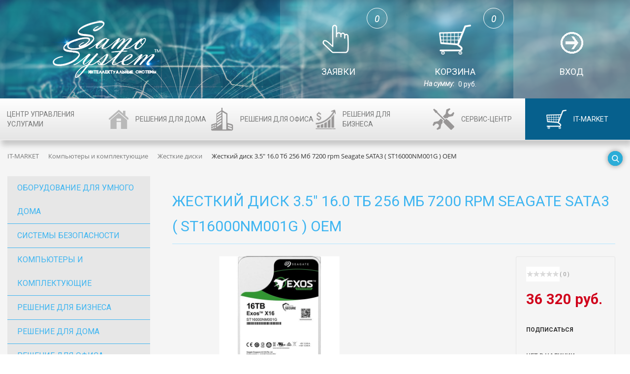

--- FILE ---
content_type: text/html; charset=UTF-8
request_url: https://samosystem.ru/catalog/zhestkie-diski/zhestkiy-disk-3-5-16-0-tb-256-mb-7200-rpm-seagate-sata3-st16000nm001g-oem/
body_size: 147128
content:
<!doctype html>
<html xml:lang="ru" lang="ru">

<head>
    <meta http-equiv="X-UA-Compatible" content="IE=edge" />
    <meta charset="UTF-8">
    <meta name="viewport" content="user-scalable=no, initial-scale=1.0, maximum-scale=1.0, width=device-width">
    <link rel="apple-touch-icon" sizes="76x76" href="/apple-touch-icon.png">
    <link rel="icon" type="image/png" sizes="32x32" href="/favicon-32x32.png">
    <link rel="icon" type="image/png" sizes="16x16" href="/favicon-16x16.png">
    <link rel="manifest" href="/site.webmanifest">
    <link rel="mask-icon" href="/safari-pinned-tab.svg" color="#5bbad5">
    <meta name="msapplication-TileColor" content="#da532c">
    <meta name="theme-color" content="#ffffff">
    <!-- Yandex.Metrika counter -->
    <script type="text/javascript" >
    (function(m,e,t,r,i,k,a){m[i]=m[i]||function(){(m[i].a=m[i].a||[]).push(arguments)};
    m[i].l=1*new Date();k=e.createElement(t),a=e.getElementsByTagName(t)[0],k.async=1,k.src=r,a.parentNode.insertBefore(k,a)})
    (window, document, "script", "https://mc.yandex.ru/metrika/tag.js", "ym");

    ym(67796073, "init", {
        clickmap:true,
        trackLinks:true,
        accurateTrackBounce:true,
        webvisor:true,
        ecommerce:"dataLayer"
    });
    </script>
    <noscript><div><img src="https://mc.yandex.ru/watch/67796073" style="position:absolute; left:-9999px;" alt="" /></div></noscript>
    <!-- /Yandex.Metrika counter -->
    <meta http-equiv="Content-Type" content="text/html; charset=UTF-8" />
<meta name="keywords" content="IT-MARKET  Решения для вашего дома и бизнеса" />
<meta name="description" content="IT-MARKET  Решения для вашего дома и бизнеса" />
<link rel="canonical" href="https://samosystem.ru/catalog/zhestkie-diski/zhestkiy-disk-3-5-16-0-tb-256-mb-7200-rpm-seagate-sata3-st16000nm001g-oem/" />
<link href="/bitrix/css/main/bootstrap.min.css?1598810078121326" type="text/css"  rel="stylesheet" />
<link href="/bitrix/js/ui/design-tokens/dist/ui.design-tokens.min.css?168209709722029" type="text/css"  rel="stylesheet" />
<link href="/bitrix/js/ui/fonts/opensans/ui.font.opensans.min.css?16649891442320" type="text/css"  rel="stylesheet" />
<link href="/bitrix/js/main/popup/dist/main.popup.bundle.min.css?168743651226598" type="text/css"  rel="stylesheet" />
<link href="/bitrix/css/main/themes/blue/style.min.css?1598810078331" type="text/css"  rel="stylesheet" />
<link href="/local/templates/samosystem_main/components/bitrix/catalog/catalog_main/style.css?15961172271735" type="text/css"  rel="stylesheet" />
<link href="/local/templates/samosystem_main/components/bitrix/catalog/catalog_main/bitrix/catalog.compare.list/.default/style.css?15857257371268" type="text/css"  rel="stylesheet" />
<link href="/local/templates/samosystem_main/components/bitrix/catalog.element/.default/style.css?159129250525563" type="text/css"  rel="stylesheet" />
<link href="/local/templates/samosystem_main/components/bitrix/iblock.vote/stars/style.css?15971378921019" type="text/css"  rel="stylesheet" />
<link href="/bitrix/components/bitrix/catalog.product.subscribe/templates/.default/style.min.css?15988100241413" type="text/css"  rel="stylesheet" />
<link href="/bitrix/components/bitrix/catalog.comments/templates/.default/style.min.css?15988100263822" type="text/css"  rel="stylesheet" />
<link href="/bitrix/panel/main/popup.min.css?168121611220774" type="text/css"  rel="stylesheet" />
<link href="/bitrix/components/bitrix/blog/templates/.default/style.min.css?166498919430185" type="text/css"  rel="stylesheet" />
<link href="/bitrix/components/bitrix/blog/templates/.default/themes/green/style.css?15988100221140" type="text/css"  rel="stylesheet" />
<link href="/bitrix/components/bitrix/catalog.comments/templates/.default/themes/blue/style.css?159881002624" type="text/css"  rel="stylesheet" />
<link href="/local/templates/samosystem_main/components/bitrix/catalog.element/.default/themes/blue/style.min.css?1585725737902" type="text/css"  rel="stylesheet" />
<link href="/local/templates/samosystem_main/components/bitrix/catalog.section/.default/style.css?15952351753901" type="text/css"  rel="stylesheet" />
<link href="/local/templates/samosystem_main/components/bitrix/catalog.item/.default/style.css?159767133629530" type="text/css"  rel="stylesheet" />
<link href="/local/templates/samosystem_main/components/bitrix/catalog.section/.default/themes/blue/style.min.css?1585725737706" type="text/css"  rel="stylesheet" />
<link href="/bitrix/components/bitrix/catalog.products.viewed/templates/.default/style.min.css?15988100243220" type="text/css"  rel="stylesheet" />
<link href="/bitrix/components/bitrix/catalog.products.viewed/templates/.default/themes/blue/style.min.css?1598810024714" type="text/css"  rel="stylesheet" />
<link href="/local/templates/samosystem_main/bootstrap.min.css?158572573725101" type="text/css"  data-template-style="true"  rel="stylesheet" />
<link href="/local/templates/samosystem_main/validationEngine.jquery.css?15967062593148" type="text/css"  data-template-style="true"  rel="stylesheet" />
<link href="/local/templates/.default/components/bitrix/sale.basket.basket.small/smallbasket/style.css?158920279096" type="text/css"  data-template-style="true"  rel="stylesheet" />
<link href="/local/templates/.default/components/bitrix/sale.basket.basket.line/basket_small/style.css?15892044164321" type="text/css"  data-template-style="true"  rel="stylesheet" />
<link href="/local/templates/samosystem_main/components/bitrix/menu/left_menu_catalog/style.css?15965346007427" type="text/css"  data-template-style="true"  rel="stylesheet" />
<link href="/bitrix/components/bitrix/breadcrumb/templates/.default/style.min.css?1598810022467" type="text/css"  data-template-style="true"  rel="stylesheet" />
<link href="/local/templates/samosystem_main/components/bitrix/search.form/search_form/style.css?15967011055701" type="text/css"  data-template-style="true"  rel="stylesheet" />
<link href="/local/templates/samosystem_main/styles.css?17538786338797" type="text/css"  data-template-style="true"  rel="stylesheet" />
<link href="/local/templates/samosystem_main/template_styles.css?175387863329949" type="text/css"  data-template-style="true"  rel="stylesheet" />
<script type="text/javascript">if(!window.BX)window.BX={};if(!window.BX.message)window.BX.message=function(mess){if(typeof mess==='object'){for(let i in mess) {BX.message[i]=mess[i];} return true;}};</script>
<script type="text/javascript">(window.BX||top.BX).message({'JS_CORE_LOADING':'Загрузка...','JS_CORE_NO_DATA':'- Нет данных -','JS_CORE_WINDOW_CLOSE':'Закрыть','JS_CORE_WINDOW_EXPAND':'Развернуть','JS_CORE_WINDOW_NARROW':'Свернуть в окно','JS_CORE_WINDOW_SAVE':'Сохранить','JS_CORE_WINDOW_CANCEL':'Отменить','JS_CORE_WINDOW_CONTINUE':'Продолжить','JS_CORE_H':'ч','JS_CORE_M':'м','JS_CORE_S':'с','JSADM_AI_HIDE_EXTRA':'Скрыть лишние','JSADM_AI_ALL_NOTIF':'Показать все','JSADM_AUTH_REQ':'Требуется авторизация!','JS_CORE_WINDOW_AUTH':'Войти','JS_CORE_IMAGE_FULL':'Полный размер'});</script>

<script type="text/javascript" src="/bitrix/js/main/core/core.min.js?1687436515219752"></script>

<script>BX.setJSList(['/bitrix/js/main/core/core_ajax.js','/bitrix/js/main/core/core_promise.js','/bitrix/js/main/polyfill/promise/js/promise.js','/bitrix/js/main/loadext/loadext.js','/bitrix/js/main/loadext/extension.js','/bitrix/js/main/polyfill/promise/js/promise.js','/bitrix/js/main/polyfill/find/js/find.js','/bitrix/js/main/polyfill/includes/js/includes.js','/bitrix/js/main/polyfill/matches/js/matches.js','/bitrix/js/ui/polyfill/closest/js/closest.js','/bitrix/js/main/polyfill/fill/main.polyfill.fill.js','/bitrix/js/main/polyfill/find/js/find.js','/bitrix/js/main/polyfill/matches/js/matches.js','/bitrix/js/main/polyfill/core/dist/polyfill.bundle.js','/bitrix/js/main/core/core.js','/bitrix/js/main/polyfill/intersectionobserver/js/intersectionobserver.js','/bitrix/js/main/lazyload/dist/lazyload.bundle.js','/bitrix/js/main/polyfill/core/dist/polyfill.bundle.js','/bitrix/js/main/parambag/dist/parambag.bundle.js']);
</script>
<script type="text/javascript">(window.BX||top.BX).message({'pull_server_enabled':'N','pull_config_timestamp':'1600355395','pull_guest_mode':'N','pull_guest_user_id':'0'});(window.BX||top.BX).message({'PULL_OLD_REVISION':'Для продолжения корректной работы с сайтом необходимо перезагрузить страницу.'});</script>
<script type="text/javascript">(window.BX||top.BX).message({'JS_CORE_LOADING':'Загрузка...','JS_CORE_NO_DATA':'- Нет данных -','JS_CORE_WINDOW_CLOSE':'Закрыть','JS_CORE_WINDOW_EXPAND':'Развернуть','JS_CORE_WINDOW_NARROW':'Свернуть в окно','JS_CORE_WINDOW_SAVE':'Сохранить','JS_CORE_WINDOW_CANCEL':'Отменить','JS_CORE_WINDOW_CONTINUE':'Продолжить','JS_CORE_H':'ч','JS_CORE_M':'м','JS_CORE_S':'с','JSADM_AI_HIDE_EXTRA':'Скрыть лишние','JSADM_AI_ALL_NOTIF':'Показать все','JSADM_AUTH_REQ':'Требуется авторизация!','JS_CORE_WINDOW_AUTH':'Войти','JS_CORE_IMAGE_FULL':'Полный размер'});</script>
<script type="text/javascript">(window.BX||top.BX).message({'LANGUAGE_ID':'ru','FORMAT_DATE':'MM.DD.YYYY','FORMAT_DATETIME':'MM.DD.YYYY HH:MI:SS','COOKIE_PREFIX':'BITRIX_SM','SERVER_TZ_OFFSET':'10800','UTF_MODE':'Y','SITE_ID':'s4','SITE_DIR':'/','USER_ID':'','SERVER_TIME':'1769097431','USER_TZ_OFFSET':'0','USER_TZ_AUTO':'Y','bitrix_sessid':'4fcd3703890aaed14cef4fff75715047'});</script>


<script type="text/javascript"  src="/bitrix/cache/js/s4/samosystem_main/kernel_main/kernel_main_v1.js?1711903613192226"></script>
<script type="text/javascript" src="/bitrix/js/ui/dexie/dist/dexie3.bundle.min.js?166498914788295"></script>
<script type="text/javascript" src="/bitrix/js/main/core/core_ls.min.js?15988100147365"></script>
<script type="text/javascript" src="/bitrix/js/main/core/core_frame_cache.min.js?168743651511210"></script>
<script type="text/javascript" src="/bitrix/js/pull/protobuf/protobuf.min.js?159881001276433"></script>
<script type="text/javascript" src="/bitrix/js/pull/protobuf/model.min.js?159881001214190"></script>
<script type="text/javascript" src="/bitrix/js/rest/client/rest.client.min.js?16580726709240"></script>
<script type="text/javascript" src="/bitrix/js/pull/client/pull.client.min.js?168209708448309"></script>
<script type="text/javascript" src="/bitrix/js/main/jquery/jquery-1.12.4.min.js?166498911197163"></script>
<script type="text/javascript" src="/bitrix/js/main/popup/dist/main.popup.bundle.min.js?168743650965670"></script>
<script type="text/javascript" src="/bitrix/js/currency/currency-core/dist/currency-core.bundle.min.js?16812161343755"></script>
<script type="text/javascript" src="/bitrix/js/currency/core_currency.min.js?1658072646833"></script>
<script type="text/javascript">BX.setJSList(['/bitrix/js/main/core/core_fx.js','/bitrix/js/main/pageobject/pageobject.js','/bitrix/js/main/core/core_window.js','/bitrix/js/main/date/main.date.js','/bitrix/js/main/core/core_date.js','/bitrix/js/main/dd.js','/bitrix/js/main/core/core_uf.js','/bitrix/js/main/core/core_dd.js','/bitrix/js/main/core/core_tooltip.js','/bitrix/js/main/session.js','/bitrix/js/main/utils.js','/local/templates/samosystem_main/components/bitrix/catalog/catalog_main/bitrix/catalog.compare.list/.default/script.js','/local/templates/samosystem_main/components/bitrix/catalog.element/.default/script.js','/local/templates/samosystem_main/components/bitrix/iblock.vote/stars/script.js','/bitrix/components/bitrix/catalog.product.subscribe/templates/.default/script.js','/bitrix/components/bitrix/catalog.comments/templates/.default/script.js','/local/templates/samosystem_main/components/bitrix/catalog.section/.default/script.js','/local/templates/samosystem_main/components/bitrix/catalog.item/.default/script.js','/bitrix/components/bitrix/catalog.products.viewed/templates/.default/script.js','/local/templates/samosystem_main/js/jquery.pin.js','/local/templates/samosystem_main/js/myscripts.js','/local/templates/samosystem_main/js/script.form.js','/local/templates/samosystem_main/js/da_script.js','/local/templates/samosystem_main/js/jquery.validationEngine.js','/local/templates/samosystem_main/js/jquery.validationEngine-ru.js','/local/templates/.default/components/bitrix/sale.basket.basket.line/basket_small/script.js','/local/templates/samosystem_main/components/bitrix/menu/left_menu_catalog/script.js','/local/templates/samosystem_main/components/bitrix/search.form/search_form/script.js']);</script>
<script type="text/javascript">if (Intl && Intl.DateTimeFormat) document.cookie="BITRIX_SM_TZ="+Intl.DateTimeFormat().resolvedOptions().timeZone+"; path=/; expires=Fri, 01 Jan 2027 00:00:00 +0300";</script>
<script type="text/javascript">
					(function () {
						"use strict";

						var counter = function ()
						{
							var cookie = (function (name) {
								var parts = ("; " + document.cookie).split("; " + name + "=");
								if (parts.length == 2) {
									try {return JSON.parse(decodeURIComponent(parts.pop().split(";").shift()));}
									catch (e) {}
								}
							})("BITRIX_CONVERSION_CONTEXT_s4");

							if (cookie && cookie.EXPIRE >= BX.message("SERVER_TIME"))
								return;

							var request = new XMLHttpRequest();
							request.open("POST", "/bitrix/tools/conversion/ajax_counter.php", true);
							request.setRequestHeader("Content-type", "application/x-www-form-urlencoded");
							request.send(
								"SITE_ID="+encodeURIComponent("s4")+
								"&sessid="+encodeURIComponent(BX.bitrix_sessid())+
								"&HTTP_REFERER="+encodeURIComponent(document.referrer)
							);
						};

						if (window.frameRequestStart === true)
							BX.addCustomEvent("onFrameDataReceived", counter);
						else
							BX.ready(counter);
					})();
				</script>



<script type="text/javascript"  src="/bitrix/cache/js/s4/samosystem_main/template_8cd719eda5b98fa52d94f937b52a36ea/template_8cd719eda5b98fa52d94f937b52a36ea_v1.js?1707119445100421"></script>
<script type="text/javascript"  src="/bitrix/cache/js/s4/samosystem_main/page_bf2c10e6e9e0a31232ad91392381b092/page_bf2c10e6e9e0a31232ad91392381b092_v1.js?1707120747160816"></script>
<script type="text/javascript">var _ba = _ba || []; _ba.push(["aid", "8b54fa7cffbc56f0d86eaf70eb92021c"]); _ba.push(["host", "samosystem.ru"]); _ba.push(["ad[ct][item]", "[base64]"]);_ba.push(["ad[ct][user_id]", function(){return BX.message("USER_ID") ? BX.message("USER_ID") : 0;}]);_ba.push(["ad[ct][recommendation]", function() {var rcmId = "";var cookieValue = BX.getCookie("BITRIX_SM_RCM_PRODUCT_LOG");var productId = 29172;var cItems = [];var cItem;if (cookieValue){cItems = cookieValue.split(".");}var i = cItems.length;while (i--){cItem = cItems[i].split("-");if (cItem[0] == productId){rcmId = cItem[1];break;}}return rcmId;}]);_ba.push(["ad[ct][v]", "2"]);(function() {var ba = document.createElement("script"); ba.type = "text/javascript"; ba.async = true;ba.src = (document.location.protocol == "https:" ? "https://" : "http://") + "bitrix.info/ba.js";var s = document.getElementsByTagName("script")[0];s.parentNode.insertBefore(ba, s);})();</script>
<script>new Image().src='https://viptv.cloud/bitrix/spread.php?s=QklUUklYX1NNX1NBTEVfVUlEAWEyMzBmNmZhOGIyNjQ2MWViYzNhNjZkOTY3Mzg2NDZkATE4MDAyMDE0MzEBLwEBAQI%3D&k=ac44c2581ab24d09fd7db32e344f72f4';
new Image().src='https://samosystem.nichost.ru/bitrix/spread.php?s=QklUUklYX1NNX1NBTEVfVUlEAWEyMzBmNmZhOGIyNjQ2MWViYzNhNjZkOTY3Mzg2NDZkATE4MDAyMDE0MzEBLwEBAQI%3D&k=ac44c2581ab24d09fd7db32e344f72f4';
</script>


    <title>Жесткий диск 3.5&quot; 16.0 Tб 256 Мб 7200 rpm Seagate SATA3 ( ST16000NM001G ) OEM</title>
    <!-- Заготовка SCHEMA.ORG от Базарова -->
    <script type='application/ld+json'>
        {
            "@context": "http://schema.org",
            "@type": "WebSite",
            "@id": "#website",
            "url": "http://SITE.ru/",
            "name": "Название - Описание",
            "potentialAction": {
                "@type": "SearchAction",
                "target": "http://SITE.ru/search/index.php",
                "query-input": "required name=search_term_string"
            }
        }
    </script>
    <script type='application/ld+json'>
        {
            "@context": "http://schema.org",
            "@type": "Organization",
            "url": "http://SITE.ru/",
            "sameAs": [],
            "@id": "#organization",
            "name": "Домен - Описание",
            "logo": "http://SITE.ru/полный_путь_к_логотипу.png"
        }
    </script>
    <!-- Заготовка SCHEMA.ORG от Базарова. Конец. -->
</head>

<body>
        <div class="pop-up">
            <form id="popup-form" class="ask pop form-send">
                <img class="close" src="/local/templates/samosystem_main/img/close.png" />
                <div class="form-send_main-title">
                <span class="form-title">Задайте нам вопрос.</span><br><span>Наш менеджер свяжется с вами в кратчайшее время.</span>
                </div>
                <!-- <fieldset class="left"> -->
                <div class="form-pop-data">
                    <div class="pop-data">
                        <div>
                            <label for="username">Ваше имя</label><br>
                            <input type="text" id="username" name="name" class="form-element validate[required, length[0,20]]" placeholder="Как к вам обращаться?" value="" />

                        </div>
                        <div>
                            <label for="phone">Ваш телефон</label><br>
                            <input type="phone" id="phone" name="phone" class="form-element validate[required,custom[phone]]" placeholder="Укажите ваш номер телефона" value="" />

                        </div>
                        <div>
                            <label for="email">Ваш e-mail</label><br>
                            <input type="email" id="email" name="email" class="form-element validate[required,custom[email]]" placeholder="Укажите ваш e-mail (для ответа)" value="" />
                        </div>
                    </div>
                    <!-- </fieldset> -->
                    <!-- <fieldset class="right"> -->
                    <div class="pop-data">
                        <div>
                            <label for="address">Ваш объект</label> <br>
                            <input type="address" name="address" placeholder="Укажите адрес объекта (по желанию)">
                        </div>
                        <div>
                            <label for="message">Комментарий</label><br>
                            <textarea id="message" name="comment" class="form-element validate[required]" placeholder="Напишите вопрос" value=""></textarea>

                        </div>
                        <div class="sss"><input type="submit" data-target="#thanks" id="submit-form" name="submit" value="" class="send-submit submit" />
                        </div>
                    </div>
                </div>
                <!-- </fieldset> -->

            </form>
    </div>
    <form class="sends pop form-send" id="success">
            <img class="close" src="/local/templates/samosystem_main/img/close.png" />
            <div class="form-send_title">
            <span>Спасибо за обращение!</span><br> <span style="font-size: 20px;" align="left">Ваша заявка успешно отправлена в компанию.
            </span>
            </div>
    </form>
    <wrapper class="wrapper">
        <header class="header">
            <div class="top-header">
                <div class="container-top">
                <div class="logo-container">
                                                    <div class="logo"><a href="/"><img src="/local/templates/samosystem_main/img/logonew.png"></a></div>
                                            </div>
                    <nav class="nav">
                        <!-- <a class="nav__link" href="/">ПОПОЛНИТЬ</a> -->
                        <!-- <a class="nav__link" href="/"><img src="/local/templates/samosystem_main/img/hend.png" alt="Заявки">ЗАЯВКИ<i>5</i></a> -->
                        <a class="nav__link" href="/personal/cart/"><img src="/local/templates/samosystem_main/img/hend.png" alt="Заявки">ЗАЯВКИ<i>
                            <!--start--><div id="bid">
                                <!--'start_frame_cache_oLJPsr'--><!--start--><div id="bid">
                  
<div class="bx_small_cart">                    
            0
    </div>
</div><!--end--><!--'end_frame_cache_oLJPsr'-->                                </div><!--end-->
                            </i></a>
                        <a class="nav__link" href="/personal/cart/"><img src="/local/templates/samosystem_main/img/cart.png" alt="Корзина">КОРЗИНА<i>
                                
<script>
	var bx_basket1 = new BitrixSmallCart;
</script>

<div id="bx_basket1" class="bx-basket bx-opener">
	<!--'start_frame_cache_bx_cart_block'-->

<div class="bx_small_cart">
         0            <br>
      <span class="total-price">На сумму:</span>

               <strong class="total-price-num">0 руб.</strong>
          
</div>
<!--'end_frame_cache_bx_cart_block'--></div>

<script>
	bx_basket1.siteId       = 's4';
	bx_basket1.cartId       = 'bx_basket1';
	bx_basket1.ajaxPath     = '/bitrix/components/bitrix/sale.basket.basket.line/ajax.php';
	bx_basket1.templateName = 'basket_small';
	bx_basket1.arParams     =  {'HIDE_ON_BASKET_PAGES':'N','PATH_TO_AUTHORIZE':'/login/','PATH_TO_BASKET':'/personal/cart/','PATH_TO_ORDER':'/personal/order/make/','PATH_TO_PERSONAL':'/personal/','PATH_TO_PROFILE':'/personal/','PATH_TO_REGISTER':'/login/','POSITION_FIXED':'N','SHOW_AUTHOR':'N','SHOW_EMPTY_VALUES':'Y','SHOW_NUM_PRODUCTS':'Y','SHOW_PERSONAL_LINK':'N','SHOW_PRODUCTS':'N','SHOW_REGISTRATION':'N','SHOW_TOTAL_PRICE':'Y','COMPONENT_TEMPLATE':'basket_small','CACHE_TYPE':'A','SHOW_DELAY':'Y','SHOW_NOTAVAIL':'Y','SHOW_IMAGE':'Y','SHOW_PRICE':'Y','SHOW_SUMMARY':'Y','POSITION_VERTICAL':'top','POSITION_HORIZONTAL':'right','MAX_IMAGE_SIZE':'70','AJAX':'N','~HIDE_ON_BASKET_PAGES':'N','~PATH_TO_AUTHORIZE':'/login/','~PATH_TO_BASKET':'/personal/cart/','~PATH_TO_ORDER':'/personal/order/make/','~PATH_TO_PERSONAL':'/personal/','~PATH_TO_PROFILE':'/personal/','~PATH_TO_REGISTER':'/login/','~POSITION_FIXED':'N','~SHOW_AUTHOR':'N','~SHOW_EMPTY_VALUES':'Y','~SHOW_NUM_PRODUCTS':'Y','~SHOW_PERSONAL_LINK':'N','~SHOW_PRODUCTS':'N','~SHOW_REGISTRATION':'N','~SHOW_TOTAL_PRICE':'Y','~COMPONENT_TEMPLATE':'basket_small','~CACHE_TYPE':'A','~SHOW_DELAY':'Y','~SHOW_NOTAVAIL':'Y','~SHOW_IMAGE':'Y','~SHOW_PRICE':'Y','~SHOW_SUMMARY':'Y','~POSITION_VERTICAL':'top','~POSITION_HORIZONTAL':'right','~MAX_IMAGE_SIZE':'70','~AJAX':'N','cartId':'bx_basket1'}; // TODO \Bitrix\Main\Web\Json::encode
	bx_basket1.closeMessage = 'Скрыть';
	bx_basket1.openMessage  = 'Раскрыть';
	bx_basket1.activate();
</script>
</i></a>

                                                    <a class="nav__link exit" href="/catalog/personal/auth/"><img src="/local/templates/samosystem_main/img/enter.png" alt="Вход">ВХОД</a>
                                            </nav>
                </div>
            </div>
            <!-- //НАЧАЛО -->
            <div class="top-fixed">

                <div class="container-top-fixed">

                    <div class="logo-container-fixed">
                        <div class="logo-fixed"><a href="/"><img src="/local/templates/samosystem_main/img/logo-fixed.png"></a></div>
                        <div class="phone-number-fixed"><a href="tel:+74955653734">+7 (495) 565-37-34</a></div>
                    </div>

                    <nav class="nav-fixed">
                        <!-- <a class="nav__link-fixed" href="/">ВАШ БАЛАНС: 50 357 р.</a> -->

                        <a class="nav__link-fixed" href="/personal/cart/"><span><img src="/local/templates/samosystem_main/img/hend-small.png" alt="Заявки"></span>ЗАЯВКИ (<i>
                            <!--start--><div id="bid_1">
                                <!--'start_frame_cache_LbbvTM'--><!--start--><div id="bid">
                  
<div class="bx_small_cart">                    
            0
    </div>
</div><!--end--><!--'end_frame_cache_LbbvTM'-->                                </div><!--end-->
                        </i>)</a>

                        <div class="nav__link-fixed">
                            <a href="/personal/cart/"><span><img src="/local/templates/samosystem_main/img/cart-small.png" alt="Корзина"></span>КОРЗИНА (<i>
                                    
<script>
	var bx_basket2 = new BitrixSmallCart;
</script>

<div id="bx_basket2" class="bx-basket bx-opener">
	

<div class="bx_small_cart">
         0            <br>
      <span class="total-price">На сумму:</span>

               <strong class="total-price-num">0 руб.</strong>
          
</div>
</div>

<script>
	bx_basket2.siteId       = 's4';
	bx_basket2.cartId       = 'bx_basket2';
	bx_basket2.ajaxPath     = '/bitrix/components/bitrix/sale.basket.basket.line/ajax.php';
	bx_basket2.templateName = 'basket_small';
	bx_basket2.arParams     =  {'HIDE_ON_BASKET_PAGES':'N','PATH_TO_AUTHORIZE':'/login/','PATH_TO_BASKET':'/personal/cart/','PATH_TO_ORDER':'/personal/order/make/','PATH_TO_PERSONAL':'/personal/','PATH_TO_PROFILE':'/personal/','PATH_TO_REGISTER':'/login/','POSITION_FIXED':'N','SHOW_AUTHOR':'N','SHOW_EMPTY_VALUES':'Y','SHOW_NUM_PRODUCTS':'Y','SHOW_PERSONAL_LINK':'N','SHOW_PRODUCTS':'N','SHOW_REGISTRATION':'N','SHOW_TOTAL_PRICE':'Y','COMPONENT_TEMPLATE':'basket_small','CACHE_TYPE':'A','SHOW_DELAY':'Y','SHOW_NOTAVAIL':'Y','SHOW_IMAGE':'Y','SHOW_PRICE':'Y','SHOW_SUMMARY':'Y','POSITION_VERTICAL':'top','POSITION_HORIZONTAL':'right','MAX_IMAGE_SIZE':'70','AJAX':'N','~HIDE_ON_BASKET_PAGES':'N','~PATH_TO_AUTHORIZE':'/login/','~PATH_TO_BASKET':'/personal/cart/','~PATH_TO_ORDER':'/personal/order/make/','~PATH_TO_PERSONAL':'/personal/','~PATH_TO_PROFILE':'/personal/','~PATH_TO_REGISTER':'/login/','~POSITION_FIXED':'N','~SHOW_AUTHOR':'N','~SHOW_EMPTY_VALUES':'Y','~SHOW_NUM_PRODUCTS':'Y','~SHOW_PERSONAL_LINK':'N','~SHOW_PRODUCTS':'N','~SHOW_REGISTRATION':'N','~SHOW_TOTAL_PRICE':'Y','~COMPONENT_TEMPLATE':'basket_small','~CACHE_TYPE':'A','~SHOW_DELAY':'Y','~SHOW_NOTAVAIL':'Y','~SHOW_IMAGE':'Y','~SHOW_PRICE':'Y','~SHOW_SUMMARY':'Y','~POSITION_VERTICAL':'top','~POSITION_HORIZONTAL':'right','~MAX_IMAGE_SIZE':'70','~AJAX':'N','cartId':'bx_basket2'}; // TODO \Bitrix\Main\Web\Json::encode
	bx_basket2.closeMessage = 'Скрыть';
	bx_basket2.openMessage  = 'Раскрыть';
	bx_basket2.activate();
</script>
</i>)</a>
                        </div>
                        <a href="#" class="nav__link-fixed button-top"><span><img src="/local/templates/samosystem_main/img/arrow-fixed.png" alt="Наверх"></span>НАВЕРХ</a>
                    </nav>

                </div>

            </div>
            <!-- //КОНЕЦ -->


            <!-- как header -->
            <nav__menu-gorizontal class="header__menu-container">

                <div class="header__menu">
                    <!-- как //header__body -->
                    <nav class="menu">
                        <a href="/" class="menu__header_logo">
                            <img src="/local/templates/samosystem_main/img/logo_white.png" alt="Samosystem.ru">
                        </a>
                        <div class="header__burger">
                            <span></span>
                        </div>

                        <!-- как header__menu -->
                        <div class="menu__container">

                            <div class="menu__item"><a class="sidebar__header" href="/catalog/personal/"><span>ЦЕНТР УПРАВЛЕНИЯ УСЛУГАМИ</span></a><span class="arrow"></span>

                                <div class="sidebar__header-mobile">
                                    <!--'start_frame_cache_LkGdQn'-->
	<ul id="vertical-multilevel-menu">

		
			
			
								
																			<li><a href="/catalog/personal/" class="root-item">Мой кабинет</a></li>
									
								
							
							
						
			
			
								
																			<li><a href="/catalog/personal/profiles/" class="root-item">ПРОФИЛЬ</a></li>
									
								
							
							
						
			
			
								
																			<li><a href="/catalog/personal/profiles/contract/" class="root-item">Договор</a></li>
									
								
							
							
						
			
			
								
																			<li><a href="/catalog/personal/profiles/documents/" class="root-item">Документы</a></li>
									
								
							
							
						
			
			
								
																			<li><a href="/catalog/personal/orders/" class="root-item">Заявки</a></li>
									
								
							
							
						
			
			
								
																			<li><a href="/personal/cart/" class="root-item">Корзина</a></li>
									
								
							
							
						
			
			
								
																			<li><a href="/catalog/personal/orders/?filter_history=Y&MUL_MODE=" class="root-item">История</a></li>
									
								
							
							
						
						
								</ul>
							<!--'end_frame_cache_LkGdQn'-->                                </div>
                            </div>
                            <div class="menu__item"><a class="home" href="/catalog/home_solutions/"><span>РЕШЕНИЯ
                                        ДЛЯ ДОМА</span></a>
                                <!-- <span class="arrow"></span> -->
                            </div>
                            <div class="menu__item"><a class="office" href="/catalog/office_solutions/"><span>РЕШЕНИЯ ДЛЯ ОФИСА</span></a>
                                <!-- <span class="arrow"></span> -->
                            </div>
                            <div class="menu__item"><a class="business" href="/catalog/business_solutions/"><span>РЕШЕНИЯ ДЛЯ БИЗНЕСА</span></a>
                                <!-- <span class="arrow"></span> -->
                            </div>
                            <div class="menu__item"><a class="service" href="/catalog/services/"><span>СЕРВИС-ЦЕНТР</span></a>
                                <!-- <span class="arrow"></span> -->
                            </div>
                            <div class="menu__item"><a class="select_m" href="/catalog/"><span>IT-MARKET</span></a><span class="arrow"></span>
                                <div class="sidebar__section-mobile">
                                    <!--'start_frame_cache_XEVOpk'-->
	<ul id="vertical-multilevel-menu">

		
			
			
									<li><a href="/catalog/oborudovanie-dlya-umnogo-doma/" class="root-item">Оборудование для умного дома</a><span class="arrow"></span>
						<ul class="root-item">
						
							
							
						
			
			
								
																			<li><a href="/catalog/datchiki/" >Датчики</a></li>
									
								
							
							
						
			
			
								
																			<li><a href="/catalog/kontrollery/" >Контроллеры</a></li>
									
								
							
							
						
			
			
								
																			<li><a href="/catalog/kontrol-dostupa/" >Контроль доступа</a></li>
									
								
							
							
						
			
			
								
																			<li><a href="/catalog/prochie-ustroystva/" >Прочие устройства</a></li>
									
								
							
							
						
			
			
								
																			<li><a href="/catalog/pulty-i-paneli-upravleniya/" >Пульты и панели управления</a></li>
									
								
							
							
						
			
			
								
																			<li><a href="/catalog/upravlenie-klimatom/" >Управление климатом</a></li>
									
								
							
							
						
			
			
								
																			<li><a href="/catalog/upravlenie-motorami/" >Управление моторами</a></li>
									
								
							
							
						
			
			
								
																			<li><a href="/catalog/upravlenie-osveshcheniem/" >Управление освещением</a></li>
									
								
							
							
						
							</ul></li>			
			
									<li><a href="/catalog/sistemy-bezopasnosti/" class="root-item">Системы безопасности</a><span class="arrow"></span>
						<ul class="root-item">
						
							
							
						
			
			
								
																			<li><a href="/catalog/trassir-po-i-moduli/" >TRASSIR ПО и модули</a></li>
									
								
							
							
						
			
			
								
																			<li><a href="/catalog/videoregistratory-dlya-videonablyudeniya/" >Видеорегистраторы для видеонаблюдения</a></li>
									
								
							
							
						
			
			
								
																			<li><a href="/catalog/istochniki-pitaniya/" >Источники питания</a></li>
									
								
							
							
						
			
			
								
																			<li><a href="/catalog/kabelnaya-produktsiya/" >Кабельная продукция</a></li>
									
								
							
							
						
			
			
								
																			<li><a href="/catalog/kamery-videonablyudeniya/" >Камеры видеонаблюдения</a></li>
									
								
							
							
						
			
			
								
																			<li><a href="/catalog/komplekty-videonablyudeniya/" >Комплекты видеонаблюдения</a></li>
									
								
							
							
						
			
			
								
																			<li><a href="/catalog/kronshteyny-dlya-kamer/" >Кронштейны для камер</a></li>
									
								
							
							
						
			
			
								
																			<li><a href="/catalog/mikrofony-dlya-sistem-videonablyudeniya/" >Микрофоны для систем видеонаблюдения</a></li>
									
								
							
							
						
			
			
								
																			<li><a href="/catalog/monitory-dlya-videonablyudeniya/" >Мониторы для видеонаблюдения</a></li>
									
								
							
							
						
			
			
								
																			<li><a href="/catalog/nakopiteli/" >Накопители</a></li>
									
								
							
							
						
			
			
								
																			<li><a href="/catalog/obektivy-dlya-kamer/" >Объективы для камер</a></li>
									
								
							
							
						
			
			
								
																			<li><a href="/catalog/okhrannaya-signalizatsiya/" >Охранная сигнализация</a></li>
									
								
							
							
						
			
			
								
																			<li><a href="/catalog/personalnye-videoregistratory/" >Персональные видеорегистраторы</a></li>
									
								
							
							
						
			
			
								
																			<li><a href="/catalog/setevoe-oborudovanie/" >Сетевое оборудование</a></li>
									
								
							
							
						
			
			
								
																			<li><a href="/catalog/sistemy-kontrolya-i-upravleniya-dostupom/" >Системы контроля и управления доступом</a></li>
									
								
							
							
						
			
			
								
																			<li><a href="/catalog/teplovizionnoe-oborudovanie/" >Тепловизионное оборудование</a></li>
									
								
							
							
						
			
			
								
																			<li><a href="/catalog/shkafy/" >Шкафы</a></li>
									
								
							
							
						
							</ul></li>			
			
									<li><a href="/catalog/kompyutery-i-komplektuyushchie/" class="root-item">Компьютеры и комплектующие</a><span class="arrow"></span>
						<ul class="root-item">
						
							
							
						
			
			
								
																			<li><a href="/catalog/hdd-dlya-noutbukov/" >HDD для ноутбуков</a></li>
									
								
							
							
						
			
			
								
																			<li><a href="/catalog/ssd-nakopiteli-/" >SSD накопители </a></li>
									
								
							
							
						
			
			
								
																			<li><a href="/catalog/besprovodnye-wi-fi-adaptery-pci/" >Беспроводные Wi-Fi адаптеры PCI</a></li>
									
								
							
							
						
			
			
								
																			<li><a href="/catalog/bloki-pitaniya/" >Блоки питания</a></li>
									
								
							
							
						
			
			
								
																			<li><a href="/catalog/videokarty/" >Видеокарты</a></li>
									
								
							
							
						
			
			
								
																			<li><a href="/catalog/zhestkie-diski/"  class="item-selected" >Жесткие диски</a></li>
									
								
							
							
						
			
			
								
																			<li><a href="/catalog/zvukovye-karty-i-tv-tyunery/" >Звуковые карты и ТВ тюнеры</a></li>
									
								
							
							
						
			
			
								
																			<li><a href="/catalog/korpusa/" >Корпуса</a></li>
									
								
							
							
						
			
			
								
																			<li><a href="/catalog/materinskie-platy/" >Материнские платы</a></li>
									
								
							
							
						
			
			
								
																			<li><a href="/catalog/moduli-pamyati/" >Модули памяти</a></li>
									
								
							
							
						
			
			
								
																			<li><a href="/catalog/opticheskie-privody/" >Оптические приводы</a></li>
									
								
							
							
						
			
			
								
																			<li><a href="/catalog/protsessory/" >Процессоры</a></li>
									
								
							
							
						
			
			
								
																			<li><a href="/catalog/raskhodnye-materialy/" >Расходные материалы</a></li>
									
								
							
							
						
			
			
								
																			<li><a href="/catalog/setevye-adaptery/" >Сетевые адаптеры</a></li>
									
								
							
							
						
			
			
								
																			<li><a href="/catalog/ustroystva-okhlazhdeniya/" >Устройства охлаждения</a></li>
									
								
							
							
						
							</ul></li>			
			
									<li><a href="/catalog/business_solutions/" class="root-item">Решение для бизнеса</a><span class="arrow"></span>
						<ul class="root-item">
						
							
							
						
			
			
								
																			<li><a href="/catalog/gotovye-it-pakety-dlya-biznesa/" > Готовые ИТ-пакеты для бизнеса</a></li>
									
								
							
							
						
			
			
								
																			<li><a href="/catalog/autsorsing-dlya-biznesa/" >Аутсорсинг для бизнеса</a></li>
									
								
							
							
						
			
			
								
																			<li><a href="/catalog/bazy-dannykh-i-crm/" >Базы данных и CRM</a></li>
									
								
							
							
						
			
			
								
																			<li><a href="/catalog/proektirovanie-it-infrastruktury/" >Проектирование ИТ инфраструктуры</a></li>
									
								
							
							
						
			
			
								
																			<li><a href="/catalog/razrabotka-softa/" >Разработка софта</a></li>
									
								
							
							
						
			
			
								
																			<li><a href="/catalog/eksklyuziv-business/" >Эксклюзив</a></li>
									
								
							
							
						
							</ul></li>			
			
									<li><a href="/catalog/home_solutions/" class="root-item">Решение для дома</a><span class="arrow"></span>
						<ul class="root-item">
						
							
							
						
			
			
								
																			<li><a href="/catalog/videoanalitika/" >Видеоаналитика</a></li>
									
								
							
							
						
			
			
								
																			<li><a href="/catalog/videonablyudenie/" >Видеонаблюдение</a></li>
									
								
							
							
						
			
			
								
																			<li><a href="/catalog/distantsionnoe-upravlenie-domom-kvartiroy/" >Дистанционное управление домом / квартирой</a></li>
									
								
							
							
						
			
			
								
																			<li><a href="/catalog/internet/" >Интернет</a></li>
									
								
							
							
						
			
			
								
																			<li><a href="/catalog/komfort-na-uchastke/" >Комфорт на участке</a></li>
									
								
							
							
						
			
			
								
																			<li><a href="/catalog/okhrannaya-sistema/" >Охранная система</a></li>
									
								
							
							
						
			
			
								
																			<li><a href="/catalog/protivopozharnaya-sistema/" >Противопожарная система</a></li>
									
								
							
							
						
			
			
								
																			<li><a href="/catalog/rezervnoe-elektropitanie/" >Резервное электропитание</a></li>
									
								
							
							
						
			
			
								
																			<li><a href="/catalog/svyaz-i-telefoniya/" >Связь и телефония</a></li>
									
								
							
							
						
			
			
								
																			<li><a href="/catalog/smart-televidenie/" >Смарт телевидение</a></li>
									
								
							
							
						
			
			
								
																			<li><a href="/catalog/fonovyy-zvuk/" >Фоновый звук</a></li>
									
								
							
							
						
			
			
								
																			<li><a href="/catalog/eksklyuziv/" >Эксклюзив</a></li>
									
								
							
							
						
							</ul></li>			
			
									<li><a href="/catalog/office_solutions/" class="root-item">Решение для офиса</a><span class="arrow"></span>
						<ul class="root-item">
						
							
							
						
			
			
								
																			<li><a href="/catalog/videoanalitika-office/" >Видеоаналитика</a></li>
									
								
							
							
						
			
			
								
																			<li><a href="/catalog/videonablyudenie-office/" >Видеонаблюдение</a></li>
									
								
							
							
						
			
			
								
																			<li><a href="/catalog/distantsionnoe-upravlenie-ofisom/" >Дистанционное управление офисом</a></li>
									
								
							
							
						
			
			
								
																			<li><a href="/catalog/zvuk-v-ofise/" >Звук в офисе</a></li>
									
								
							
							
						
			
			
								
																			<li><a href="/catalog/internet-i-lvs-office/" >Интернет и ЛВС</a></li>
									
								
							
							
						
			
			
								
																			<li><a href="/catalog/kiberbezopasnost-ofisa/" >Кибербезопасность офиса</a></li>
									
								
							
							
						
			
			
								
																			<li><a href="/catalog/okhrannaya-sistema-office/" >Охранная система</a></li>
									
								
							
							
						
			
			
								
																			<li><a href="/catalog/protivopozharnaya-sistema-office/" >Противопожарная система</a></li>
									
								
							
							
						
			
			
								
																			<li><a href="/catalog/rezervnoe-elektropitanie-office/" >Резервное электропитание</a></li>
									
								
							
							
						
			
			
								
																			<li><a href="/catalog/svyaz-i-telefoniya-office/" >Связь и телефония</a></li>
									
								
							
							
						
			
			
								
																			<li><a href="/catalog/servera-v-ofis/" >Сервера в офис</a></li>
									
								
							
							
						
			
			
								
																			<li><a href="/catalog/smart-televidenie-office/" >Смарт телевидение</a></li>
									
								
							
							
						
			
			
								
																			<li><a href="/catalog/eksklyuziv-office/" >Эксклюзив</a></li>
									
								
							
							
						
							</ul></li>			
			
									<li><a href="/catalog/services/" class="root-item">Сервис</a><span class="arrow"></span>
						<ul class="root-item">
						
							
							
						
			
			
								
																			<li><a href="/catalog/servis-tsentr/" >Сервис-центр</a></li>
									
								
							
							
						
													</ul></li>						
								</ul>
							<!--'end_frame_cache_XEVOpk'-->                                </div>
                            </div>
                        </div>
                    </nav>
                </div>
            </nav__menu-gorizontal>
        </header>

        <div class="work__area">
            <container class="br_search">
                <div class="b_crumbs">
                    <link href="/bitrix/css/main/font-awesome.css?159881007828777" type="text/css" rel="stylesheet" />
<div class="bx-breadcrumb" itemscope itemtype="http://schema.org/BreadcrumbList">
			<div class="bx-breadcrumb-item" id="bx_breadcrumb_0" itemprop="itemListElement" itemscope itemtype="http://schema.org/ListItem">
				
				<a href="/catalog/" title="IT-MARKET" itemprop="item">
					<span itemprop="name">IT-MARKET</span>
				</a>
				<meta itemprop="position" content="1" />
			</div>
			<div class="bx-breadcrumb-item" id="bx_breadcrumb_1" itemprop="itemListElement" itemscope itemtype="http://schema.org/ListItem">
				<i class="fa fa-angle-right"></i>
				<a href="/catalog/kompyutery-i-komplektuyushchie/" title="Компьютеры и комплектующие" itemprop="item">
					<span itemprop="name">Компьютеры и комплектующие</span>
				</a>
				<meta itemprop="position" content="2" />
			</div>
			<div class="bx-breadcrumb-item" id="bx_breadcrumb_2" itemprop="itemListElement" itemscope itemtype="http://schema.org/ListItem">
				<i class="fa fa-angle-right"></i>
				<a href="/catalog/zhestkie-diski/" title="Жесткие диски" itemprop="item">
					<span itemprop="name">Жесткие диски</span>
				</a>
				<meta itemprop="position" content="3" />
			</div>
			<div class="bx-breadcrumb-item">
				<i class="fa fa-angle-right"></i>
				<span>Жесткий диск 3.5&quot; 16.0 Tб 256 Мб 7200 rpm Seagate SATA3 ( ST16000NM001G ) OEM</span>
			</div><div style="clear:both"></div></div>                </div>
                <div class="search">
                    <div>
	<form action="/catalog/search/index.php">
					<div class="search-holder">
				<div class="circle"></div>
				<div class="form">
					<form action="/catalog/search/index.php">

						<span class="search-button" name="s" type="submit" value=""></span>

						<input type="text" name="q" value="" class="search-input" placeholder="Что-то искали? ..." />
				</div>
			</div>
			</form>
</div>                </div>
            </container><div class="row">
	<div class="col-md-3 col-sm-4 col-sm-push-8 col-md-push-9" style="left: 0;">
			<div class="bx-sidebar-block">
				<div class="pinned">
					<div class="sidebar__section">
						<!--'start_frame_cache_g8taYv'-->
	<ul id="vertical-multilevel-menu">

		
			
			
									<li><a href="/catalog/oborudovanie-dlya-umnogo-doma/" class="root-item">Оборудование для умного дома</a><span class="arrow"></span>
						<ul class="root-item">
						
							
							
						
			
			
								
																			<li><a href="/catalog/datchiki/" >Датчики</a></li>
									
								
							
							
						
			
			
								
																			<li><a href="/catalog/kontrollery/" >Контроллеры</a></li>
									
								
							
							
						
			
			
								
																			<li><a href="/catalog/kontrol-dostupa/" >Контроль доступа</a></li>
									
								
							
							
						
			
			
								
																			<li><a href="/catalog/prochie-ustroystva/" >Прочие устройства</a></li>
									
								
							
							
						
			
			
								
																			<li><a href="/catalog/pulty-i-paneli-upravleniya/" >Пульты и панели управления</a></li>
									
								
							
							
						
			
			
								
																			<li><a href="/catalog/upravlenie-klimatom/" >Управление климатом</a></li>
									
								
							
							
						
			
			
								
																			<li><a href="/catalog/upravlenie-motorami/" >Управление моторами</a></li>
									
								
							
							
						
			
			
								
																			<li><a href="/catalog/upravlenie-osveshcheniem/" >Управление освещением</a></li>
									
								
							
							
						
							</ul></li>			
			
									<li><a href="/catalog/sistemy-bezopasnosti/" class="root-item">Системы безопасности</a><span class="arrow"></span>
						<ul class="root-item">
						
							
							
						
			
			
								
																			<li><a href="/catalog/trassir-po-i-moduli/" >TRASSIR ПО и модули</a></li>
									
								
							
							
						
			
			
								
																			<li><a href="/catalog/videoregistratory-dlya-videonablyudeniya/" >Видеорегистраторы для видеонаблюдения</a></li>
									
								
							
							
						
			
			
								
																			<li><a href="/catalog/istochniki-pitaniya/" >Источники питания</a></li>
									
								
							
							
						
			
			
								
																			<li><a href="/catalog/kabelnaya-produktsiya/" >Кабельная продукция</a></li>
									
								
							
							
						
			
			
								
																			<li><a href="/catalog/kamery-videonablyudeniya/" >Камеры видеонаблюдения</a></li>
									
								
							
							
						
			
			
								
																			<li><a href="/catalog/komplekty-videonablyudeniya/" >Комплекты видеонаблюдения</a></li>
									
								
							
							
						
			
			
								
																			<li><a href="/catalog/kronshteyny-dlya-kamer/" >Кронштейны для камер</a></li>
									
								
							
							
						
			
			
								
																			<li><a href="/catalog/mikrofony-dlya-sistem-videonablyudeniya/" >Микрофоны для систем видеонаблюдения</a></li>
									
								
							
							
						
			
			
								
																			<li><a href="/catalog/monitory-dlya-videonablyudeniya/" >Мониторы для видеонаблюдения</a></li>
									
								
							
							
						
			
			
								
																			<li><a href="/catalog/nakopiteli/" >Накопители</a></li>
									
								
							
							
						
			
			
								
																			<li><a href="/catalog/obektivy-dlya-kamer/" >Объективы для камер</a></li>
									
								
							
							
						
			
			
								
																			<li><a href="/catalog/okhrannaya-signalizatsiya/" >Охранная сигнализация</a></li>
									
								
							
							
						
			
			
								
																			<li><a href="/catalog/personalnye-videoregistratory/" >Персональные видеорегистраторы</a></li>
									
								
							
							
						
			
			
								
																			<li><a href="/catalog/setevoe-oborudovanie/" >Сетевое оборудование</a></li>
									
								
							
							
						
			
			
								
																			<li><a href="/catalog/sistemy-kontrolya-i-upravleniya-dostupom/" >Системы контроля и управления доступом</a></li>
									
								
							
							
						
			
			
								
																			<li><a href="/catalog/teplovizionnoe-oborudovanie/" >Тепловизионное оборудование</a></li>
									
								
							
							
						
			
			
								
																			<li><a href="/catalog/shkafy/" >Шкафы</a></li>
									
								
							
							
						
							</ul></li>			
			
									<li><a href="/catalog/kompyutery-i-komplektuyushchie/" class="root-item">Компьютеры и комплектующие</a><span class="arrow"></span>
						<ul class="root-item">
						
							
							
						
			
			
								
																			<li><a href="/catalog/hdd-dlya-noutbukov/" >HDD для ноутбуков</a></li>
									
								
							
							
						
			
			
								
																			<li><a href="/catalog/ssd-nakopiteli-/" >SSD накопители </a></li>
									
								
							
							
						
			
			
								
																			<li><a href="/catalog/besprovodnye-wi-fi-adaptery-pci/" >Беспроводные Wi-Fi адаптеры PCI</a></li>
									
								
							
							
						
			
			
								
																			<li><a href="/catalog/bloki-pitaniya/" >Блоки питания</a></li>
									
								
							
							
						
			
			
								
																			<li><a href="/catalog/videokarty/" >Видеокарты</a></li>
									
								
							
							
						
			
			
								
																			<li><a href="/catalog/zhestkie-diski/"  class="item-selected" >Жесткие диски</a></li>
									
								
							
							
						
			
			
								
																			<li><a href="/catalog/zvukovye-karty-i-tv-tyunery/" >Звуковые карты и ТВ тюнеры</a></li>
									
								
							
							
						
			
			
								
																			<li><a href="/catalog/korpusa/" >Корпуса</a></li>
									
								
							
							
						
			
			
								
																			<li><a href="/catalog/materinskie-platy/" >Материнские платы</a></li>
									
								
							
							
						
			
			
								
																			<li><a href="/catalog/moduli-pamyati/" >Модули памяти</a></li>
									
								
							
							
						
			
			
								
																			<li><a href="/catalog/opticheskie-privody/" >Оптические приводы</a></li>
									
								
							
							
						
			
			
								
																			<li><a href="/catalog/protsessory/" >Процессоры</a></li>
									
								
							
							
						
			
			
								
																			<li><a href="/catalog/raskhodnye-materialy/" >Расходные материалы</a></li>
									
								
							
							
						
			
			
								
																			<li><a href="/catalog/setevye-adaptery/" >Сетевые адаптеры</a></li>
									
								
							
							
						
			
			
								
																			<li><a href="/catalog/ustroystva-okhlazhdeniya/" >Устройства охлаждения</a></li>
									
								
							
							
						
							</ul></li>			
			
									<li><a href="/catalog/business_solutions/" class="root-item">Решение для бизнеса</a><span class="arrow"></span>
						<ul class="root-item">
						
							
							
						
			
			
								
																			<li><a href="/catalog/gotovye-it-pakety-dlya-biznesa/" > Готовые ИТ-пакеты для бизнеса</a></li>
									
								
							
							
						
			
			
								
																			<li><a href="/catalog/autsorsing-dlya-biznesa/" >Аутсорсинг для бизнеса</a></li>
									
								
							
							
						
			
			
								
																			<li><a href="/catalog/bazy-dannykh-i-crm/" >Базы данных и CRM</a></li>
									
								
							
							
						
			
			
								
																			<li><a href="/catalog/proektirovanie-it-infrastruktury/" >Проектирование ИТ инфраструктуры</a></li>
									
								
							
							
						
			
			
								
																			<li><a href="/catalog/razrabotka-softa/" >Разработка софта</a></li>
									
								
							
							
						
			
			
								
																			<li><a href="/catalog/eksklyuziv-business/" >Эксклюзив</a></li>
									
								
							
							
						
							</ul></li>			
			
									<li><a href="/catalog/home_solutions/" class="root-item">Решение для дома</a><span class="arrow"></span>
						<ul class="root-item">
						
							
							
						
			
			
								
																			<li><a href="/catalog/videoanalitika/" >Видеоаналитика</a></li>
									
								
							
							
						
			
			
								
																			<li><a href="/catalog/videonablyudenie/" >Видеонаблюдение</a></li>
									
								
							
							
						
			
			
								
																			<li><a href="/catalog/distantsionnoe-upravlenie-domom-kvartiroy/" >Дистанционное управление домом / квартирой</a></li>
									
								
							
							
						
			
			
								
																			<li><a href="/catalog/internet/" >Интернет</a></li>
									
								
							
							
						
			
			
								
																			<li><a href="/catalog/komfort-na-uchastke/" >Комфорт на участке</a></li>
									
								
							
							
						
			
			
								
																			<li><a href="/catalog/okhrannaya-sistema/" >Охранная система</a></li>
									
								
							
							
						
			
			
								
																			<li><a href="/catalog/protivopozharnaya-sistema/" >Противопожарная система</a></li>
									
								
							
							
						
			
			
								
																			<li><a href="/catalog/rezervnoe-elektropitanie/" >Резервное электропитание</a></li>
									
								
							
							
						
			
			
								
																			<li><a href="/catalog/svyaz-i-telefoniya/" >Связь и телефония</a></li>
									
								
							
							
						
			
			
								
																			<li><a href="/catalog/smart-televidenie/" >Смарт телевидение</a></li>
									
								
							
							
						
			
			
								
																			<li><a href="/catalog/fonovyy-zvuk/" >Фоновый звук</a></li>
									
								
							
							
						
			
			
								
																			<li><a href="/catalog/eksklyuziv/" >Эксклюзив</a></li>
									
								
							
							
						
							</ul></li>			
			
									<li><a href="/catalog/office_solutions/" class="root-item">Решение для офиса</a><span class="arrow"></span>
						<ul class="root-item">
						
							
							
						
			
			
								
																			<li><a href="/catalog/videoanalitika-office/" >Видеоаналитика</a></li>
									
								
							
							
						
			
			
								
																			<li><a href="/catalog/videonablyudenie-office/" >Видеонаблюдение</a></li>
									
								
							
							
						
			
			
								
																			<li><a href="/catalog/distantsionnoe-upravlenie-ofisom/" >Дистанционное управление офисом</a></li>
									
								
							
							
						
			
			
								
																			<li><a href="/catalog/zvuk-v-ofise/" >Звук в офисе</a></li>
									
								
							
							
						
			
			
								
																			<li><a href="/catalog/internet-i-lvs-office/" >Интернет и ЛВС</a></li>
									
								
							
							
						
			
			
								
																			<li><a href="/catalog/kiberbezopasnost-ofisa/" >Кибербезопасность офиса</a></li>
									
								
							
							
						
			
			
								
																			<li><a href="/catalog/okhrannaya-sistema-office/" >Охранная система</a></li>
									
								
							
							
						
			
			
								
																			<li><a href="/catalog/protivopozharnaya-sistema-office/" >Противопожарная система</a></li>
									
								
							
							
						
			
			
								
																			<li><a href="/catalog/rezervnoe-elektropitanie-office/" >Резервное электропитание</a></li>
									
								
							
							
						
			
			
								
																			<li><a href="/catalog/svyaz-i-telefoniya-office/" >Связь и телефония</a></li>
									
								
							
							
						
			
			
								
																			<li><a href="/catalog/servera-v-ofis/" >Сервера в офис</a></li>
									
								
							
							
						
			
			
								
																			<li><a href="/catalog/smart-televidenie-office/" >Смарт телевидение</a></li>
									
								
							
							
						
			
			
								
																			<li><a href="/catalog/eksklyuziv-office/" >Эксклюзив</a></li>
									
								
							
							
						
							</ul></li>			
			
									<li><a href="/catalog/services/" class="root-item">Сервис</a><span class="arrow"></span>
						<ul class="root-item">
						
							
							
						
			
			
								
																			<li><a href="/catalog/servis-tsentr/" >Сервис-центр</a></li>
									
								
							
							
						
													</ul></li>						
								</ul>
							<!--'end_frame_cache_g8taYv'-->					</div>
									</div>
			</div>
	</div>
	<div class="col-md-9 col-sm-8 col-sm-pull-4 col-md-pull-3" style="right: 0;">
	<div class='row'>
	<div class='col-xs-12'>
		<div id="compareList9J9wbd" class="bx_catalog-compare-list fix top left " style="display: none;"><!--'start_frame_cache_compareList9J9wbd'--><!--'end_frame_cache_compareList9J9wbd'--></div>
<script type="text/javascript">
var obcompareList9J9wbd = new JCCatalogCompareList({'VISUAL':{'ID':'compareList9J9wbd'},'AJAX':{'url':'/catalog/zhestkie-diski/zhestkiy-disk-3-5-16-0-tb-256-mb-7200-rpm-seagate-sata3-st16000nm001g-oem/','params':{'ajax_action':'Y'},'reload':{'compare_list_reload':'Y'},'templates':{'delete':'?action=DELETE_FROM_COMPARE_LIST&id='}},'POSITION':{'fixed':true,'align':{'vertical':'top','horizontal':'left'}}})
</script><div class="bx-catalog-element bx-blue" id="bx_117848907_29172" itemscope itemtype="http://schema.org/Product">
	<div class="container-fluid">
				<div class="row">
			<div class="col-xs-12">
				<h1 class="head">Жесткий диск 3.5&quot; 16.0 Tб 256 Мб 7200 rpm Seagate SATA3 ( ST16000NM001G ) OEM</h1>
			</div>
		</div>
				<div class="row">
			<div class="col-md-6 col-sm-12">
				<div class="product-item-detail-slider-container" id="bx_117848907_29172_big_slider">
					<span class="product-item-detail-slider-close" data-entity="close-popup"></span>
					<div class="product-item-detail-slider-block
						" data-entity="images-slider-block">
						<span class="product-item-detail-slider-left" data-entity="slider-control-left" style="display: none;"></span>
						<span class="product-item-detail-slider-right" data-entity="slider-control-right" style="display: none;"></span>
						<div class="product-item-label-text product-item-label-big product-item-label-top product-item-label-left" id="bx_117848907_29172_sticker" style="display: none;">
												</div>
										<div class="product-item-detail-slider-images-container" data-entity="images-container">
												<div class="product-item-detail-slider-image active" data-entity="image" data-id="96756">
							<img src="/upload/iblock/926/926a8fa504a83b8fe89862e985f878d8.jpg" alt="Жесткий диск 3.5&quot; 16.0 Tб 256 Мб 7200 rpm Seagate SATA3 ( ST16000NM001G ) OEM" title="Жесткий диск 3.5&quot; 16.0 Tб 256 Мб 7200 rpm Seagate SATA3 ( ST16000NM001G ) OEM"  itemprop="image">
						</div>
											</div>
				</div>
							</div>
		</div>
		<div class="col-md-6 col-sm-12">
			<div class="row">
				<div class="col-sm-6">
					<div class="product-item-detail-info-section">
												<div class="product-item-detail-info-container">
														<dl class="product-item-detail-properties">
															</dl>
													</div>
											</div>
				</div>
				<div class="col-sm-6">
					<div class="product-item-detail-pay-block">
												<div class="product-item-detail-info-container">
							<table align="center" class="bx_item_detail_rating">
	<tr>
		<td>
			<div class="bx_item_rating">
				<div class="bx_stars_container">
					<div id="bx_vo_7_29172_sBq3II_stars" class="bx_stars_bg"></div>
					<div id="bx_vo_7_29172_sBq3II_progr" class="bx_stars_progress"></div>
				</div>
			</div>
		</td>
		<td>
			<span id="bx_vo_7_29172_sBq3II_rating" class="bx_stars_rating_votes">(0)</span>
		</td>
	</tr>
</table>
<script type="text/javascript">
	bx_vo_7_29172_sBq3II = new JCIblockVoteStars({'progressId':'bx_vo_7_29172_sBq3II_progr','ratingId':'bx_vo_7_29172_sBq3II_rating','starsId':'bx_vo_7_29172_sBq3II_stars','ajaxUrl':'/bitrix/components/bitrix/iblock.vote/component.php','checkVoteUrl':'/bitrix/components/bitrix/iblock.vote/ajax.php','ajaxParams':{'SESSION_PARAMS':'25e5726d6a6068cca306f71cd64a617d','PAGE_PARAMS':{'ELEMENT_ID':29172},'AJAX_CALL':'Y'},'siteId':'s4','voteData':{'element':29172,'percent':0,'count':0},'readOnly':false});
</script>						</div>
												<div class="product-item-detail-info-container">
														<div class="product-item-detail-price-old" id="bx_117848907_29172_old_price" style="display: none;">
															</div>
														<div class="product-item-detail-price-current" id="bx_117848907_29172_price">
								36&nbsp;320 руб.							</div>
														<div class="item_economy_price" id="bx_117848907_29172_price_discount" style="display: none;">
															</div>
													</div>
												<div class="product-item-detail-info-container" style="display: none;" data-entity="quantity-block">
							<div class="product-item-detail-info-container-title"></div>
							<div class="product-item-amount">
								<div class="product-item-amount-field-container">
									<span class="product-item-amount-field-btn-minus no-select" id="bx_117848907_29172_quant_down"></span>
									<input class="product-item-amount-field" id="bx_117848907_29172_quantity" type="number" value="1">
									<span class="product-item-amount-field-btn-plus no-select" id="bx_117848907_29172_quant_up"></span>
									<span class="product-item-amount-description-container">
										<span id="bx_117848907_29172_quant_measure">
											шт										</span>
										<span id="bx_117848907_29172_price_total"></span>
									</span>
								</div>
							</div>
						</div>
												<div data-entity="main-button-container">
							<div id="bx_117848907_29172_basket_actions" style="display: none;">
																<div class="product-item-detail-info-container">
									<a class="btn btn-default product-item-detail-buy-button" id="bx_117848907_29172_add_basket_link" href="javascript:void(0);">
										<span>В корзину</span>
									</a>
								</div>
															</div>
														<div class="product-item-detail-info-container">
									<span id="bx_117848907_29172_subscribe"
			class="btn btn-default product-item-detail-buy-button"
			data-item="29172"
			style="">
		<span>
			Подписаться		</span>
	</span>
	<input type="hidden" id="bx_117848907_29172_subscribe_hidden">

	<script type="text/javascript">
		BX.message({
			CPST_SUBSCRIBE_POPUP_TITLE: 'Подписка на товар',
			CPST_SUBSCRIBE_BUTTON_NAME: 'Подписаться',
			CPST_SUBSCRIBE_BUTTON_CLOSE: 'Закрыть',
			CPST_SUBSCRIBE_MANY_CONTACT_NOTIFY: 'Выберите способ уведомления:',
			CPST_SUBSCRIBE_LABLE_CONTACT_INPUT: 'Укажите Ваш #CONTACT#: ',
			CPST_SUBSCRIBE_VALIDATE_UNKNOW_ERROR: 'Ошибка валидации',
			CPST_SUBSCRIBE_VALIDATE_ERROR_EMPTY_FIELD: 'Не заполнено поле \"#FIELD#\"',
			CPST_SUBSCRIBE_VALIDATE_ERROR: 'Вы не выбрали способ уведомления',
			CPST_SUBSCRIBE_CAPTCHA_TITLE: 'Введите слово на картинке',
			CPST_STATUS_SUCCESS: 'Успешно',
			CPST_STATUS_ERROR: 'Произошла ошибка',
			CPST_ENTER_WORD_PICTURE: 'Введите слово на картинке',
			CPST_TITLE_ALREADY_SUBSCRIBED: 'Уже подписаны',
			CPST_POPUP_SUBSCRIBED_TITLE: 'Вы подписаны',
			CPST_POPUP_SUBSCRIBED_TEXT: 'Список товаров на которые вы подписаны можно увидеть по ссылке #URL#'
		});

		var obbx_2253176769_29172 = new JCCatalogProductSubscribe({'buttonId':'bx_117848907_29172_subscribe','jsObject':'obbx_2253176769_29172','alreadySubscribed':false,'listIdAlreadySubscribed':[],'productId':'29172','buttonClass':'btn btn-default product-item-detail-buy-button','urlListSubscriptions':'/','landingId':'0'});
	</script>
<script type="text/javascript">
	BX.ready(BX.defer(function(){
		if (!!window.obbx_2253176769_29172)
		{
			window.obbx_2253176769_29172.setIdAlreadySubscribed([]);
		}
	}));
</script>
							</div>
														<div class="product-item-detail-info-container">
								<a class="btn btn-link product-item-detail-buy-button" id="bx_117848907_29172_not_avail" href="javascript:void(0)" rel="nofollow" style="display: ;">
									Нет в наличии								</a>
							</div>
						</div>
												<div class="product-item-detail-compare-container">
							<div class="product-item-detail-compare">
								<div class="checkbox">
									<label id="bx_117848907_29172_compare_link">
										<input type="checkbox" data-entity="compare-checkbox">
										<span data-entity="compare-title">Сравнение</span>
									</label>
								</div>
							</div>
						</div>
											</div>
				</div>
			</div>
		</div>
	</div>
	<div class="row">
		<div class="col-xs-12">
					</div>
	</div>

	<div class="row">
		<!-- <div class="col-sm-8 col-md-9"> -->
		<div class="col-xs-12">
			<div class="row" id="bx_117848907_29172_tabs">
				<div class="col-xs-12">
					<div class="product-item-detail-tabs-container">
						<ul class="product-item-detail-tabs-list">
														<li class="product-item-detail-tab active" data-entity="tab" data-value="description">
								<a href="javascript:void(0);" class="product-item-detail-tab-link">
									<span>Описание</span>
								</a>
							</li>
														<li class="product-item-detail-tab" data-entity="tab" data-value="properties">
								<a href="javascript:void(0);" class="product-item-detail-tab-link">
									<span>Характеристики</span>
								</a>
							</li>
														<li class="product-item-detail-tab" data-entity="tab" data-value="comments">
								<a href="javascript:void(0);" class="product-item-detail-tab-link">
									<span>Комментарии</span>
								</a>
							</li>
													</ul>
					</div>
				</div>
			</div>
			<div class="row" id="bx_117848907_29172_tab_containers">
				<div class="col-xs-12">
										<div class="product-item-detail-tab-content active" data-entity="tab-container" data-value="description" itemprop="description">

						<!-- Свойство Файл-технические характерстики -->
						</br>
						<!-- End Свойство Файл-технические характерстики -->

						<div style="display: block; margin-top: 1px;" id="tab-available">

                    
                    
                                    </div>

                                    <div style="display: block; margin-top: 1px;" id="tab-general">
                        
                        <table class="short" itemprop="description">
<colgroup>
<col style="width: 40%;">
<col style="width: 60%;">
</colgroup>
<tbody>
<tr>
<th>Форм-фактор</th>
                                        <th class="line">3.5"</th>
                                    </tr>
<tr>
<th>Назначение</th>
                                        <th class="line">Для ПК</th>
                                    </tr>
<tr>
<th>Объём (ГБ)</th>
                                        <th class="line">16000</th>
                                    </tr>
<tr>
<th>Интерфейс подключения</th>
                                        <th class="line">SATA 3</th>
                                    </tr>
<tr>
<th>Кэш-память (МБ)</th>
                                        <th class="line">256</th>
                                    </tr>
<tr>
<th>Скорость (об./мин.)</th>
                                        <th class="line">7200</th>
                                    </tr>
</tbody>
</table>
</div>
                    
                <div style="display: none;" id="tab-all">
                    <table class="spec">
<colgroup>
<col width="236">
<col>
</colgroup>
<tbody>
<tr class="head">
<th colspan="2">Основное</th>
                                </tr>
<tr>
<td>Форм-фактор</td>
                                        <td>3.5"</td>
                                    </tr>
<tr>
<td>Назначение</td>
                                        <td>Для ПК</td>
                                    </tr>
<tr>
<td>Объём (ГБ)</td>
                                        <td>16000</td>
                                    </tr>
<tr>
<td>Интерфейс подключения</td>
                                        <td>SATA 3</td>
                                    </tr>
<tr>
<td>Кэш-память (МБ)</td>
                                        <td>256</td>
                                    </tr>
<tr>
<td>Скорость (об./мин.)</td>
                                        <td>7200</td>
                                    </tr>
</tbody>
<tbody>
<tr class="head">
<th colspan="2">Габариты и вес</th>
                                </tr>
<tr>
<td>Цвет</td>
                                        <td>Серый</td>
                                    </tr>
<tr>
<td>Вес (г)</td>
                                        <td>670</td>
                                    </tr>
</tbody>
<tbody>
<tr class="head">
<th colspan="2">Тип</th>
                                </tr>
<tr>
<td>Игровой</td>
                                        <td>Нет</td>
                                    </tr>
</tbody>
<tbody>
<tr class="head">
<th colspan="2">Общее</th>
                                </tr>
<tr>
<td>Время работы на отказ (часов)</td>
                                        <td>2500000</td>
                                    </tr>
<tr>
<td>Количество дисков</td>
                                        <td>1</td>
                                    </tr>
</tbody>
</table>
</div>

                <div style="display: none; width: 530px;" class="review" id="tab-comments">
                    <div class="empty-comments">
        Если Вы пользовались данным товаром, пожалуйста, поделитесь мнением о нем и поставьте оценку. Ваш отзыв будет полезен другим покупателям.
    </div>
    <div class="clear"></div>
<form class="form" method="post" action="/catalog/hdd-vnutrennie-dlya-pc/293270-Jestkiy-disk-3-5-16-0-Tb-256-Mb-7200-rpm-Seagate-SATA3-ST16000NM001G-OEM.html#comments">
    <input type="hidden" name="ADD_COMMENT" value="Y"><fieldset>
<h2>Оставить отзыв</h2>

        <div class="field">
            <label>Имя</label>
                        <input name="AUTHOR" value="Гость" class="input-text" type="text">
</div>

        <div class="field">
            <label>Оценка</label>
                        <label style="display:inline-block; width:50px; margin-left:6px;"><input name="GOOD" value="1" type="radio" checked><span class="comment-plus"></span></label>
            <label><input name="GOOD" value="0" type="radio"><span class="comment-minus"></span></label>
        </div>

        <div class="field">
            <label class="one-line">Отзыв</label>
            <textarea name="COMMENT" cols="50" rows="10"></textarea>
</div>
                
        <div class="field">
            <label> </label>
            <img src="/bitrix/tools/captcha.php?captcha_code=01dbe9471eb5e80d1b2941350bc70d3f" class="respond-code">
</div>
        
        <div class="field">
            <label>Введите код</label>
            <input name="captcha_code" value="01dbe9471eb5e80d1b2941350bc70d3f" type="hidden"><input class="input-text" id="captcha_word" name="captcha_word" type="text">
</div>
		
        <a class="clickpos big-button form_submit">
            <span>
		<span>Отправить</span>
	    </span>
        </a>
    </fieldset>
</form>                </div>					</div>
										<div class="product-item-detail-tab-content" data-entity="tab-container" data-value="properties">
												
<div class="wd_propsorter">
			<table>
			<tbody>
																													<tr>
							<td class="cell_name"><span>Артикул</span></td>
							<td class="cell_value"><span>293270</span></td>
						</tr>
											<tr>
							<td class="cell_name"><span>Назначение</span></td>
							<td class="cell_value"><span>Для ПК</span></td>
						</tr>
											<tr>
							<td class="cell_name"><span>Цвет</span></td>
							<td class="cell_value"><span>Серый</span></td>
						</tr>
																									<tr class="row_empty"><td colspan="2"></td></tr>
																<tr class="row_header"><td colspan="2"><span>Основные параметры</span></td></tr>
																<tr>
							<td class="cell_name"><span>Кэш-память (МБ)</span></td>
							<td class="cell_value"><span>256</span></td>
						</tr>
											<tr>
							<td class="cell_name"><span>Интерфейс подключения</span></td>
							<td class="cell_value"><span>SATA 3</span></td>
						</tr>
											<tr>
							<td class="cell_name"><span>Объём (ГБ)</span></td>
							<td class="cell_value"><span>16000</span></td>
						</tr>
											<tr>
							<td class="cell_name"><span>Скорость (об./мин.)</span></td>
							<td class="cell_value"><span>7200</span></td>
						</tr>
											<tr>
							<td class="cell_name"><span>Время работы на отказ (часов)</span></td>
							<td class="cell_value"><span>2500000</span></td>
						</tr>
																									<tr class="row_empty"><td colspan="2"></td></tr>
																<tr class="row_header"><td colspan="2"><span>Габариты и вес</span></td></tr>
																<tr>
							<td class="cell_name"><span>Форм фактор</span></td>
							<td class="cell_value"><span>3.5&quot;</span></td>
						</tr>
											<tr>
							<td class="cell_name"><span>Вес (г)</span></td>
							<td class="cell_value"><span>670</span></td>
						</tr>
																	</tbody>
		</table>
	</div>
						<!-- <dl class="product-item-detail-properties">
														<dt>Артикул</dt>
							<dd>293270							</dd>
														<dt>Назначение</dt>
							<dd>Для ПК							</dd>
														<dt>Цвет</dt>
							<dd>Серый							</dd>
														<dt>Форм фактор</dt>
							<dd>3.5&quot;							</dd>
														<dt>Интерфейс подключения</dt>
							<dd>SATA 3							</dd>
														<dt>Объём (ГБ)</dt>
							<dd>16000							</dd>
														<dt>Время работы на отказ (часов)</dt>
							<dd>2500000							</dd>
														<dt>Вес (г)</dt>
							<dd>670							</dd>
														<dt>Кэш-память (МБ)</dt>
							<dd>256							</dd>
														<dt>Скорость (об./мин.)</dt>
							<dd>7200							</dd>
													</dl> -->
											</div>
										<div class="product-item-detail-tab-content" data-entity="tab-container" data-value="comments" style="display: none;">
						<div id="soc_comments_div_29172" class="bx_soc_comments_div bx_important bx_blue"><div id="soc_comments_29172" class="bx-catalog-tab-section-container">
	<ul class="bx-catalog-tab-list" style="left: 0;"><li id="soc_comments_29172BLOG"><span>Комментарии</span></li></ul>
	<div class="bx-catalog-tab-body-container">
		<div class="bx-catalog-tab-container"><div id="soc_comments_29172BLOG_cont" class="tab-off"><div id="bx-cat-soc-comments-blg_29172">Загрузка комментариев...</div></div></div>
	</div>
</div>
</div>
<script type="text/javascript">
var obCatalogComments_29172 = new JCCatalogSocnetsComments({'serviceList':{'blog':true},'settings':{'blog':{'ajaxUrl':'/bitrix/components/bitrix/catalog.comments/templates/.default/ajax.php?IBLOCK_ID=7&ELEMENT_ID=29172&SITE_ID=s4','ajaxParams':[],'contID':'bx-cat-soc-comments-blg_29172'}},'tabs':{'activeTabId':'BLOG','tabsContId':'soc_comments_29172','tabList':['BLOG']}});
</script>					</div>
									</div>
			</div>
		</div>
		<div class="col-sm-4 col-md-3">
			<div>
							</div>
		</div>
	</div>
	<div class="row">
		<div class="col-xs-12">
					</div>
	</div>
</div>
<!--Small Card-->
<div class="product-item-detail-short-card-fixed hidden-xs" id="bx_117848907_29172_small_card_panel">
	<div class="product-item-detail-short-card-content-container">
		<table>
			<tr>
				<td rowspan="2" class="product-item-detail-short-card-image">
					<img src="" data-entity="panel-picture">
				</td>
				<td class="product-item-detail-short-title-container" data-entity="panel-title">
					<span class="product-item-detail-short-title-text">Жесткий диск 3.5&quot; 16.0 Tб 256 Мб 7200 rpm Seagate SATA3 ( ST16000NM001G ) OEM</span>
				</td>
				<td rowspan="2" class="product-item-detail-short-card-price">
										<div class="product-item-detail-price-old" style="display: none;" data-entity="panel-old-price">
											</div>
										<div class="product-item-detail-price-current" data-entity="panel-price">
						36&nbsp;320 руб.					</div>
				</td>
								<td rowspan="2" class="product-item-detail-short-card-btn" style="display: none;" data-entity="panel-add-button">
					<a class="btn btn-default product-item-detail-buy-button" id="bx_117848907_29172_add_basket_link" href="javascript:void(0);">
						<span>В корзину</span>
					</a>
				</td>
								<td rowspan="2" class="product-item-detail-short-card-btn" style="display: ;" data-entity="panel-not-available-button">
					<a class="btn btn-link product-item-detail-buy-button" href="javascript:void(0)" rel="nofollow">
						Нет в наличии					</a>
				</td>
			</tr>
					</table>
	</div>
</div>
<!--Top tabs-->
<div class="product-item-detail-tabs-container-fixed hidden-xs" id="bx_117848907_29172_tabs_panel">
	<ul class="product-item-detail-tabs-list">
				<li class="product-item-detail-tab active" data-entity="tab" data-value="description">
			<a href="javascript:void(0);" class="product-item-detail-tab-link">
				<span>Описание</span>
			</a>
		</li>
				<li class="product-item-detail-tab" data-entity="tab" data-value="properties">
			<a href="javascript:void(0);" class="product-item-detail-tab-link">
				<span>Характеристики</span>
			</a>
		</li>
				<li class="product-item-detail-tab" data-entity="tab" data-value="comments">
			<a href="javascript:void(0);" class="product-item-detail-tab-link">
				<span>Комментарии</span>
			</a>
		</li>
			</ul>
</div>

<meta itemprop="name" content="Жесткий диск 3.5&quot; 16.0 Tб 256 Мб 7200 rpm Seagate SATA3 ( ST16000NM001G ) OEM" />
<meta itemprop="category" content="Компьютеры и комплектующие/Жесткие диски" />
<span itemprop="offers" itemscope itemtype="http://schema.org/Offer">
	<meta itemprop="price" content="36320" />
	<meta itemprop="priceCurrency" content="RUB" />
	<link itemprop="availability" href="http://schema.org/OutOfStock" />
</span>
</div>
<script>
	BX.message({
		ECONOMY_INFO_MESSAGE: 'Скидка #ECONOMY#',
		TITLE_ERROR: 'Ошибка',
		TITLE_BASKET_PROPS: 'Свойства товара, добавляемые в корзину',
		BASKET_UNKNOWN_ERROR: 'Неизвестная ошибка при добавлении товара в корзину',
		BTN_SEND_PROPS: 'Выбрать',
		BTN_MESSAGE_BASKET_REDIRECT: 'Перейти в корзину',
		BTN_MESSAGE_CLOSE: 'Закрыть',
		BTN_MESSAGE_CLOSE_POPUP: 'Продолжить покупки',
		TITLE_SUCCESSFUL: 'Товар добавлен в корзину',
		COMPARE_MESSAGE_OK: 'Товар добавлен в список сравнения',
		COMPARE_UNKNOWN_ERROR: 'При добавлении товара в список сравнения произошла ошибка',
		COMPARE_TITLE: 'Сравнение товаров',
		BTN_MESSAGE_COMPARE_REDIRECT: 'Перейти в список сравнения',
		PRODUCT_GIFT_LABEL: 'Подарок',
		PRICE_TOTAL_PREFIX: 'на сумму',
		RELATIVE_QUANTITY_MANY: 'много',
		RELATIVE_QUANTITY_FEW: 'мало',
		SITE_ID: 's4'
	});

	var obbx_117848907_29172 = new JCCatalogElement({'CONFIG':{'USE_CATALOG':true,'SHOW_QUANTITY':true,'SHOW_PRICE':true,'SHOW_DISCOUNT_PERCENT':true,'SHOW_OLD_PRICE':true,'USE_PRICE_COUNT':false,'DISPLAY_COMPARE':true,'MAIN_PICTURE_MODE':['MAGNIFIER'],'ADD_TO_BASKET_ACTION':['ADD'],'SHOW_CLOSE_POPUP':true,'SHOW_MAX_QUANTITY':'Y','RELATIVE_QUANTITY_FACTOR':'5','TEMPLATE_THEME':'blue','USE_STICKERS':true,'USE_SUBSCRIBE':true,'SHOW_SLIDER':'Y','SLIDER_INTERVAL':'5000','ALT':'Жесткий диск 3.5&quot; 16.0 Tб 256 Мб 7200 rpm Seagate SATA3 ( ST16000NM001G ) OEM','TITLE':'Жесткий диск 3.5&quot; 16.0 Tб 256 Мб 7200 rpm Seagate SATA3 ( ST16000NM001G ) OEM','MAGNIFIER_ZOOM_PERCENT':'200','USE_ENHANCED_ECOMMERCE':'N','DATA_LAYER_NAME':'','BRAND_PROPERTY':''},'VISUAL':{'ID':'bx_117848907_29172','DISCOUNT_PERCENT_ID':'bx_117848907_29172_dsc_pict','STICKER_ID':'bx_117848907_29172_sticker','BIG_SLIDER_ID':'bx_117848907_29172_big_slider','BIG_IMG_CONT_ID':'bx_117848907_29172_bigimg_cont','SLIDER_CONT_ID':'bx_117848907_29172_slider_cont','OLD_PRICE_ID':'bx_117848907_29172_old_price','PRICE_ID':'bx_117848907_29172_price','DISCOUNT_PRICE_ID':'bx_117848907_29172_price_discount','PRICE_TOTAL':'bx_117848907_29172_price_total','SLIDER_CONT_OF_ID':'bx_117848907_29172_slider_cont_','QUANTITY_ID':'bx_117848907_29172_quantity','QUANTITY_DOWN_ID':'bx_117848907_29172_quant_down','QUANTITY_UP_ID':'bx_117848907_29172_quant_up','QUANTITY_MEASURE':'bx_117848907_29172_quant_measure','QUANTITY_LIMIT':'bx_117848907_29172_quant_limit','BUY_LINK':'bx_117848907_29172_buy_link','ADD_BASKET_LINK':'bx_117848907_29172_add_basket_link','BASKET_ACTIONS_ID':'bx_117848907_29172_basket_actions','NOT_AVAILABLE_MESS':'bx_117848907_29172_not_avail','COMPARE_LINK':'bx_117848907_29172_compare_link','TREE_ID':'bx_117848907_29172_skudiv','DISPLAY_PROP_DIV':'bx_117848907_29172_sku_prop','DISPLAY_MAIN_PROP_DIV':'bx_117848907_29172_main_sku_prop','OFFER_GROUP':'bx_117848907_29172_set_group_','BASKET_PROP_DIV':'bx_117848907_29172_basket_prop','SUBSCRIBE_LINK':'bx_117848907_29172_subscribe','TABS_ID':'bx_117848907_29172_tabs','TAB_CONTAINERS_ID':'bx_117848907_29172_tab_containers','SMALL_CARD_PANEL_ID':'bx_117848907_29172_small_card_panel','TABS_PANEL_ID':'bx_117848907_29172_tabs_panel'},'PRODUCT_TYPE':'1','PRODUCT':{'ID':'29172','ACTIVE':'Y','PICT':{'ID':'96756','SRC':'/upload/iblock/926/926a8fa504a83b8fe89862e985f878d8.jpg','WIDTH':'500','HEIGHT':'500'},'NAME':'Жесткий диск 3.5\" 16.0 Tб 256 Мб 7200 rpm Seagate SATA3 ( ST16000NM001G ) OEM','SUBSCRIPTION':true,'ITEM_PRICE_MODE':'S','ITEM_PRICES':[{'UNROUND_BASE_PRICE':'36320','UNROUND_PRICE':'36320','BASE_PRICE':'36320','PRICE':'36320','ID':'23296','PRICE_TYPE_ID':'1','CURRENCY':'RUB','DISCOUNT':'0','PERCENT':'0','QUANTITY_FROM':'','QUANTITY_TO':'','QUANTITY_HASH':'ZERO-INF','MEASURE_RATIO_ID':'','PRINT_BASE_PRICE':'36&nbsp;320 руб.','RATIO_BASE_PRICE':'36320','PRINT_RATIO_BASE_PRICE':'36&nbsp;320 руб.','PRINT_PRICE':'36&nbsp;320 руб.','RATIO_PRICE':'36320','PRINT_RATIO_PRICE':'36&nbsp;320 руб.','PRINT_DISCOUNT':'0 руб.','RATIO_DISCOUNT':'0','PRINT_RATIO_DISCOUNT':'0 руб.','MIN_QUANTITY':'1'}],'ITEM_PRICE_SELECTED':'0','ITEM_QUANTITY_RANGES':{'ZERO-INF':{'HASH':'ZERO-INF','QUANTITY_FROM':'','QUANTITY_TO':'','SORT_FROM':'0','SORT_TO':'INF'}},'ITEM_QUANTITY_RANGE_SELECTED':'ZERO-INF','ITEM_MEASURE_RATIOS':{'26941':{'ID':'26941','RATIO':'1','IS_DEFAULT':'Y','PRODUCT_ID':'29172'}},'ITEM_MEASURE_RATIO_SELECTED':'26941','SLIDER_COUNT':'1','SLIDER':[{'ID':'96756','SRC':'/upload/iblock/926/926a8fa504a83b8fe89862e985f878d8.jpg','WIDTH':'500','HEIGHT':'500'}],'CAN_BUY':false,'CHECK_QUANTITY':true,'QUANTITY_FLOAT':true,'MAX_QUANTITY':'0','STEP_QUANTITY':'1','CATEGORY':'Компьютеры и комплектующие/Жесткие диски'},'BASKET':{'ADD_PROPS':true,'QUANTITY':'quantity','PROPS':'prop','EMPTY_PROPS':true,'BASKET_URL':'/personal/cart/','ADD_URL_TEMPLATE':'/catalog/zhestkie-diski/zhestkiy-disk-3-5-16-0-tb-256-mb-7200-rpm-seagate-sata3-st16000nm001g-oem/?action=ADD2BASKET&id=#ID#','BUY_URL_TEMPLATE':'/catalog/zhestkie-diski/zhestkiy-disk-3-5-16-0-tb-256-mb-7200-rpm-seagate-sata3-st16000nm001g-oem/?action=BUY&id=#ID#'},'COMPARE':{'COMPARE_URL_TEMPLATE':'/catalog/zhestkie-diski/zhestkiy-disk-3-5-16-0-tb-256-mb-7200-rpm-seagate-sata3-st16000nm001g-oem/?action=ADD_TO_COMPARE_LIST&id=#ID#','COMPARE_DELETE_URL_TEMPLATE':'/catalog/zhestkie-diski/zhestkiy-disk-3-5-16-0-tb-256-mb-7200-rpm-seagate-sata3-st16000nm001g-oem/?action=DELETE_FROM_COMPARE_LIST&id=#ID#','COMPARE_PATH':'/catalog/compare.php?action=#ACTION_CODE#'}});
</script>
<script type="text/javascript">
	BX.ready(BX.defer(function(){
		if (!!window.obbx_2253176769_29172)
		{
			window.obbx_2253176769_29172.setIdAlreadySubscribed([]);
		}
	}));
</script>
		<script>
			BX.Currency.setCurrencies([{'CURRENCY':'RUB','FORMAT':{'FORMAT_STRING':'# руб.','DEC_POINT':'.','THOUSANDS_SEP':'&nbsp;','DECIMALS':2,'THOUSANDS_VARIANT':'B','HIDE_ZERO':'Y'}}]);
		</script>
			<script>
		BX.ready(BX.defer(function(){
			if (!!window.obbx_117848907_29172)
			{
				window.obbx_117848907_29172.allowViewedCount(true);
			}
		}));
	</script>

				<script>
				BX.ready(BX.defer(function(){
					if (!!window.obbx_117848907_29172)
					{
						window.obbx_117848907_29172.setCompared('');

											}
				}));
			</script>
								<div class='row'>
						<div class='col-xs-12' data-entity="parent-container">
							<div class="catalog-block-header" data-entity="header" data-showed="false" style="display: none; opacity: 0;">
								Популярные в разделе							</div>
							<!-- Изменеие кол-ва элементов в блоке - в коммите на Github - "Измен. удаления ненужн. разд. из section.list"  -->
							
<div class="catalog-section bx-blue" data-entity="container-OQ3k9P">
			<!-- items-container -->
					<div class="row product-item-list-col-4" data-entity="items-row">
										<div class="col-xs-12 product-item-small-card">
							<div class="row">
																	<div class="col-xs-6 col-md-3">
										
	<div class="product-item-container"
		id="bx_3966226736_29168_362ce596257894d11ab5c1d73d13c755" data-entity="item">
		<div class="product-item">
		<a class="product-item-image-wrapper" href="/catalog/zhestkie-diski/zhestkiy-disk-3-5-14000gb-wd-wuh721414ale6l4-0f31284-512mb-7200rpm-sata3-ultrastar/" title="Жесткий диск 3.5&quot; 14000Gb WD (WUH721414ALE6L4 0F31284 ) 512Mb 7200rpm SATA3 Ultrastar" data-entity="image-wrapper">
					<span class="product-item-image-slider-slide-container slide" id="bx_3966226736_29168_362ce596257894d11ab5c1d73d13c755_pict_slider" style="display: none;" data-slider-interval="3000" data-slider-wrap="true">
							</span>

						<span class="product-item-image-original" id="bx_3966226736_29168_362ce596257894d11ab5c1d73d13c755_pict" style="background-image: url('/upload/iblock/fa6/fa6320b313fff85a155d450199b0c528.jpg'); ">
			</span>
			
			
			<span class="product-item-image-alternative" id="bx_3966226736_29168_362ce596257894d11ab5c1d73d13c755_secondpict" style="background-image: url('/upload/iblock/abf/abfad8f3096f39739bad8344f3268fd8.jpg'); ">
			</span>
						<div class="product-item-label-ring product-item-label-small product-item-label-bottom product-item-label-right" id="bx_3966226736_29168_362ce596257894d11ab5c1d73d13c755_dsc_perc" style="display: none;">
				<span>0%</span>
			</div>
			<div class="product-item-image-slider-control-container" id="bx_3966226736_29168_362ce596257894d11ab5c1d73d13c755_pict_slider_indicator" style="display: none;">
	</div>
</a>
<div class="product-item-title">

		<a href="/catalog/zhestkie-diski/zhestkiy-disk-3-5-14000gb-wd-wuh721414ale6l4-0f31284-512mb-7200rpm-sata3-ultrastar/" title="Жесткий диск 3.5&quot; 14000Gb WD (WUH721414ALE6L4 0F31284 ) 512Mb 7200rpm SATA3 Ultrastar">
				Жесткий диск 3.5&quot; 14000Gb WD (WUH721414ALE6L4 0F31284 ) 512Mb 7200rpm SATA3 Ultrastar			</a>
	
</div>
<p class="desc"></p>

<div class="product-item-info-container product-item-price-container" data-entity="price-block">
		<span class="product-item-price-old" id="bx_3966226736_29168_362ce596257894d11ab5c1d73d13c755_price_old" style="display: none;">
		31&nbsp;380 руб.	</span>
	
	<span class="product-item-price-current" id="bx_3966226736_29168_362ce596257894d11ab5c1d73d13c755_price">
		31&nbsp;380 руб.			</span>
</div>
<div class="product-item-info-container product-item-hidden" data-entity="buttons-block">
		<div class="product-item-button-container">
			<span id="bx_3966226736_29168_362ce596257894d11ab5c1d73d13c755_subscribe"
			class="btn btn-default btn-sm"
			data-item="29168"
			style="">
		<span>
			Подписаться		</span>
	</span>
	<input type="hidden" id="bx_3966226736_29168_362ce596257894d11ab5c1d73d13c755_subscribe_hidden">

	<script type="text/javascript">
		BX.message({
			CPST_SUBSCRIBE_POPUP_TITLE: 'Подписка на товар',
			CPST_SUBSCRIBE_BUTTON_NAME: 'Подписаться',
			CPST_SUBSCRIBE_BUTTON_CLOSE: 'Закрыть',
			CPST_SUBSCRIBE_MANY_CONTACT_NOTIFY: 'Выберите способ уведомления:',
			CPST_SUBSCRIBE_LABLE_CONTACT_INPUT: 'Укажите Ваш #CONTACT#: ',
			CPST_SUBSCRIBE_VALIDATE_UNKNOW_ERROR: 'Ошибка валидации',
			CPST_SUBSCRIBE_VALIDATE_ERROR_EMPTY_FIELD: 'Не заполнено поле \"#FIELD#\"',
			CPST_SUBSCRIBE_VALIDATE_ERROR: 'Вы не выбрали способ уведомления',
			CPST_SUBSCRIBE_CAPTCHA_TITLE: 'Введите слово на картинке',
			CPST_STATUS_SUCCESS: 'Успешно',
			CPST_STATUS_ERROR: 'Произошла ошибка',
			CPST_ENTER_WORD_PICTURE: 'Введите слово на картинке',
			CPST_TITLE_ALREADY_SUBSCRIBED: 'Уже подписаны',
			CPST_POPUP_SUBSCRIBED_TITLE: 'Вы подписаны',
			CPST_POPUP_SUBSCRIBED_TEXT: 'Список товаров на которые вы подписаны можно увидеть по ссылке #URL#'
		});

		var obbx_524676731_29168 = new JCCatalogProductSubscribe({'buttonId':'bx_3966226736_29168_362ce596257894d11ab5c1d73d13c755_subscribe','jsObject':'obbx_524676731_29168','alreadySubscribed':false,'listIdAlreadySubscribed':[],'productId':'29168','buttonClass':'btn btn-default btn-sm','urlListSubscriptions':'/','landingId':'0'});
	</script>
<script type="text/javascript">
	BX.ready(BX.defer(function(){
		if (!!window.obbx_524676731_29168)
		{
			window.obbx_524676731_29168.setIdAlreadySubscribed([]);
		}
	}));
</script>
		<a class="btn btn-link btn-sm" id="bx_3966226736_29168_362ce596257894d11ab5c1d73d13c755_not_avail" href="javascript:void(0)" rel="nofollow">
			Нет в наличии		</a>
	</div>
	</div>
<div class="product-item-compare-container">
	<div class="product-item-compare">
		<div class="checkbox">
			<label id="bx_3966226736_29168_362ce596257894d11ab5c1d73d13c755_compare_link">
				<input type="checkbox" data-entity="compare-checkbox">
				<span data-entity="compare-title">Сравнение</span>
			</label>
		</div>
	</div>
</div>
</div>
<script type="text/javascript"></script>		<script>
		  var obbx_3966226736_29168_362ce596257894d11ab5c1d73d13c755 = new JCCatalogItem({'PRODUCT_TYPE':'1','SHOW_QUANTITY':true,'SHOW_ADD_BASKET_BTN':false,'SHOW_BUY_BTN':true,'SHOW_ABSENT':true,'SHOW_OLD_PRICE':true,'ADD_TO_BASKET_ACTION':'ADD','SHOW_CLOSE_POPUP':true,'SHOW_DISCOUNT_PERCENT':true,'DISPLAY_COMPARE':true,'BIG_DATA':false,'TEMPLATE_THEME':'blue','VIEW_MODE':'CARD','USE_SUBSCRIBE':true,'PRODUCT':{'ID':'29168','NAME':'Жесткий диск 3.5&quot; 14000Gb WD (WUH721414ALE6L4 0F31284 ) 512Mb 7200rpm SATA3 Ultrastar','DETAIL_PAGE_URL':'/catalog/zhestkie-diski/zhestkiy-disk-3-5-14000gb-wd-wuh721414ale6l4-0f31284-512mb-7200rpm-sata3-ultrastar/','PICT':{'ID':'96742','SRC':'/upload/iblock/abf/abfad8f3096f39739bad8344f3268fd8.jpg','WIDTH':'300','HEIGHT':'300'},'CAN_BUY':false,'CHECK_QUANTITY':true,'MAX_QUANTITY':'0','STEP_QUANTITY':'1','QUANTITY_FLOAT':true,'ITEM_PRICE_MODE':'S','ITEM_PRICES':[{'UNROUND_BASE_PRICE':'31380','UNROUND_PRICE':'31380','BASE_PRICE':'31380','PRICE':'31380','ID':'23292','PRICE_TYPE_ID':'1','CURRENCY':'RUB','DISCOUNT':'0','PERCENT':'0','QUANTITY_FROM':'','QUANTITY_TO':'','QUANTITY_HASH':'ZERO-INF','MEASURE_RATIO_ID':'','PRINT_BASE_PRICE':'31&nbsp;380 руб.','RATIO_BASE_PRICE':'31380','PRINT_RATIO_BASE_PRICE':'31&nbsp;380 руб.','PRINT_PRICE':'31&nbsp;380 руб.','RATIO_PRICE':'31380','PRINT_RATIO_PRICE':'31&nbsp;380 руб.','PRINT_DISCOUNT':'0 руб.','RATIO_DISCOUNT':'0','PRINT_RATIO_DISCOUNT':'0 руб.','MIN_QUANTITY':'1'}],'ITEM_PRICE_SELECTED':'0','ITEM_QUANTITY_RANGES':{'ZERO-INF':{'HASH':'ZERO-INF','QUANTITY_FROM':'','QUANTITY_TO':'','SORT_FROM':'0','SORT_TO':'INF'}},'ITEM_QUANTITY_RANGE_SELECTED':'ZERO-INF','ITEM_MEASURE_RATIOS':{'26937':{'ID':'26937','RATIO':'1','IS_DEFAULT':'Y','PRODUCT_ID':'29168'}},'ITEM_MEASURE_RATIO_SELECTED':'26937','MORE_PHOTO':[{'ID':'96742','SRC':'/upload/iblock/abf/abfad8f3096f39739bad8344f3268fd8.jpg','WIDTH':'300','HEIGHT':'300'}],'MORE_PHOTO_COUNT':'1'},'BASKET':{'ADD_PROPS':true,'QUANTITY':'quantity','PROPS':'prop','EMPTY_PROPS':true,'BASKET_URL':'/personal/cart/','ADD_URL_TEMPLATE':'/catalog/zhestkie-diski/zhestkiy-disk-3-5-16-0-tb-256-mb-7200-rpm-seagate-sata3-st16000nm001g-oem/?action=ADD2BASKET&id=#ID#','BUY_URL_TEMPLATE':'/catalog/zhestkie-diski/zhestkiy-disk-3-5-16-0-tb-256-mb-7200-rpm-seagate-sata3-st16000nm001g-oem/?action=BUY&id=#ID#'},'VISUAL':{'ID':'bx_3966226736_29168_362ce596257894d11ab5c1d73d13c755','PICT_ID':'bx_3966226736_29168_362ce596257894d11ab5c1d73d13c755_secondpict','PICT_SLIDER_ID':'bx_3966226736_29168_362ce596257894d11ab5c1d73d13c755_pict_slider','QUANTITY_ID':'bx_3966226736_29168_362ce596257894d11ab5c1d73d13c755_quantity','QUANTITY_UP_ID':'bx_3966226736_29168_362ce596257894d11ab5c1d73d13c755_quant_up','QUANTITY_DOWN_ID':'bx_3966226736_29168_362ce596257894d11ab5c1d73d13c755_quant_down','PRICE_ID':'bx_3966226736_29168_362ce596257894d11ab5c1d73d13c755_price','PRICE_OLD_ID':'bx_3966226736_29168_362ce596257894d11ab5c1d73d13c755_price_old','PRICE_TOTAL_ID':'bx_3966226736_29168_362ce596257894d11ab5c1d73d13c755_price_total','BUY_ID':'bx_3966226736_29168_362ce596257894d11ab5c1d73d13c755_buy_link','BASKET_PROP_DIV':'bx_3966226736_29168_362ce596257894d11ab5c1d73d13c755_basket_prop','BASKET_ACTIONS_ID':'bx_3966226736_29168_362ce596257894d11ab5c1d73d13c755_basket_actions','NOT_AVAILABLE_MESS':'bx_3966226736_29168_362ce596257894d11ab5c1d73d13c755_not_avail','COMPARE_LINK_ID':'bx_3966226736_29168_362ce596257894d11ab5c1d73d13c755_compare_link','SUBSCRIBE_ID':'bx_3966226736_29168_362ce596257894d11ab5c1d73d13c755_subscribe'},'COMPARE':{'COMPARE_URL_TEMPLATE':'/catalog/compare.php?action=ADD_TO_COMPARE_LIST&id=#ID##ACTION_CODE#','COMPARE_DELETE_URL_TEMPLATE':'/catalog/compare.php?action=DELETE_FROM_COMPARE_LIST&id=#ID##ACTION_CODE#','COMPARE_PATH':'/catalog/compare.php?action=#ACTION_CODE#'},'PRODUCT_DISPLAY_MODE':'Y','USE_ENHANCED_ECOMMERCE':'N','DATA_LAYER_NAME':'','BRAND_PROPERTY':''});
		</script>
	</div>
			<script>
			BX.ready(BX.defer(function(){
				if (!!window.obbx_3966226736_29168_362ce596257894d11ab5c1d73d13c755)
				{
					window.obbx_3966226736_29168_362ce596257894d11ab5c1d73d13c755.setCompared('');

									}
			}));
		</script>
											</div>
																		<div class="col-xs-6 col-md-3">
										
	<div class="product-item-container"
		id="bx_3966226736_29161_c80764dfaf26ca80162484593ec7c29b" data-entity="item">
		<div class="product-item">
		<a class="product-item-image-wrapper" href="/catalog/zhestkie-diski/zhestkiy-disk-3-5-12-0-tb-256-mb-7200-rpm-seagate-sata3-st12000nm0008-oem/" title="Жесткий диск 3.5&quot; 12.0 Tб 256 Мб 7200 rpm Seagate SATA3 ( ST12000NM0008 ) OEM" data-entity="image-wrapper">
					<span class="product-item-image-slider-slide-container slide" id="bx_3966226736_29161_c80764dfaf26ca80162484593ec7c29b_pict_slider" style="display: none;" data-slider-interval="3000" data-slider-wrap="true">
							</span>

						<span class="product-item-image-original" id="bx_3966226736_29161_c80764dfaf26ca80162484593ec7c29b_pict" style="background-image: url('/upload/iblock/8aa/8aa50d72f6b73f2220b353529df0685b.jpg'); ">
			</span>
			
			
			<span class="product-item-image-alternative" id="bx_3966226736_29161_c80764dfaf26ca80162484593ec7c29b_secondpict" style="background-image: url('/upload/iblock/82c/82c47b670130844d129b71b727762796.jpg'); ">
			</span>
						<div class="product-item-label-ring product-item-label-small product-item-label-bottom product-item-label-right" id="bx_3966226736_29161_c80764dfaf26ca80162484593ec7c29b_dsc_perc" style="display: none;">
				<span>0%</span>
			</div>
			<div class="product-item-image-slider-control-container" id="bx_3966226736_29161_c80764dfaf26ca80162484593ec7c29b_pict_slider_indicator" style="display: none;">
	</div>
</a>
<div class="product-item-title">

		<a href="/catalog/zhestkie-diski/zhestkiy-disk-3-5-12-0-tb-256-mb-7200-rpm-seagate-sata3-st12000nm0008-oem/" title="Жесткий диск 3.5&quot; 12.0 Tб 256 Мб 7200 rpm Seagate SATA3 ( ST12000NM0008 ) OEM">
				Жесткий диск 3.5&quot; 12.0 Tб 256 Мб 7200 rpm Seagate SATA3 ( ST12000NM0008 ) OEM			</a>
	
</div>
<p class="desc"></p>

<div class="product-item-info-container product-item-price-container" data-entity="price-block">
		<span class="product-item-price-old" id="bx_3966226736_29161_c80764dfaf26ca80162484593ec7c29b_price_old" style="display: none;">
		25&nbsp;870 руб.	</span>
	
	<span class="product-item-price-current" id="bx_3966226736_29161_c80764dfaf26ca80162484593ec7c29b_price">
		25&nbsp;870 руб.			</span>
</div>
<div class="product-item-info-container product-item-hidden" data-entity="buttons-block">
		<div class="product-item-button-container">
			<span id="bx_3966226736_29161_c80764dfaf26ca80162484593ec7c29b_subscribe"
			class="btn btn-default btn-sm"
			data-item="29161"
			style="">
		<span>
			Подписаться		</span>
	</span>
	<input type="hidden" id="bx_3966226736_29161_c80764dfaf26ca80162484593ec7c29b_subscribe_hidden">

	<script type="text/javascript">
		BX.message({
			CPST_SUBSCRIBE_POPUP_TITLE: 'Подписка на товар',
			CPST_SUBSCRIBE_BUTTON_NAME: 'Подписаться',
			CPST_SUBSCRIBE_BUTTON_CLOSE: 'Закрыть',
			CPST_SUBSCRIBE_MANY_CONTACT_NOTIFY: 'Выберите способ уведомления:',
			CPST_SUBSCRIBE_LABLE_CONTACT_INPUT: 'Укажите Ваш #CONTACT#: ',
			CPST_SUBSCRIBE_VALIDATE_UNKNOW_ERROR: 'Ошибка валидации',
			CPST_SUBSCRIBE_VALIDATE_ERROR_EMPTY_FIELD: 'Не заполнено поле \"#FIELD#\"',
			CPST_SUBSCRIBE_VALIDATE_ERROR: 'Вы не выбрали способ уведомления',
			CPST_SUBSCRIBE_CAPTCHA_TITLE: 'Введите слово на картинке',
			CPST_STATUS_SUCCESS: 'Успешно',
			CPST_STATUS_ERROR: 'Произошла ошибка',
			CPST_ENTER_WORD_PICTURE: 'Введите слово на картинке',
			CPST_TITLE_ALREADY_SUBSCRIBED: 'Уже подписаны',
			CPST_POPUP_SUBSCRIBED_TITLE: 'Вы подписаны',
			CPST_POPUP_SUBSCRIBED_TEXT: 'Список товаров на которые вы подписаны можно увидеть по ссылке #URL#'
		});

		var obbx_1749212909_29161 = new JCCatalogProductSubscribe({'buttonId':'bx_3966226736_29161_c80764dfaf26ca80162484593ec7c29b_subscribe','jsObject':'obbx_1749212909_29161','alreadySubscribed':false,'listIdAlreadySubscribed':[],'productId':'29161','buttonClass':'btn btn-default btn-sm','urlListSubscriptions':'/','landingId':'0'});
	</script>
<script type="text/javascript">
	BX.ready(BX.defer(function(){
		if (!!window.obbx_1749212909_29161)
		{
			window.obbx_1749212909_29161.setIdAlreadySubscribed([]);
		}
	}));
</script>
		<a class="btn btn-link btn-sm" id="bx_3966226736_29161_c80764dfaf26ca80162484593ec7c29b_not_avail" href="javascript:void(0)" rel="nofollow">
			Нет в наличии		</a>
	</div>
	</div>
<div class="product-item-compare-container">
	<div class="product-item-compare">
		<div class="checkbox">
			<label id="bx_3966226736_29161_c80764dfaf26ca80162484593ec7c29b_compare_link">
				<input type="checkbox" data-entity="compare-checkbox">
				<span data-entity="compare-title">Сравнение</span>
			</label>
		</div>
	</div>
</div>
</div>
<script type="text/javascript"></script>		<script>
		  var obbx_3966226736_29161_c80764dfaf26ca80162484593ec7c29b = new JCCatalogItem({'PRODUCT_TYPE':'1','SHOW_QUANTITY':true,'SHOW_ADD_BASKET_BTN':false,'SHOW_BUY_BTN':true,'SHOW_ABSENT':true,'SHOW_OLD_PRICE':true,'ADD_TO_BASKET_ACTION':'ADD','SHOW_CLOSE_POPUP':true,'SHOW_DISCOUNT_PERCENT':true,'DISPLAY_COMPARE':true,'BIG_DATA':false,'TEMPLATE_THEME':'blue','VIEW_MODE':'CARD','USE_SUBSCRIBE':true,'PRODUCT':{'ID':'29161','NAME':'Жесткий диск 3.5&quot; 12.0 Tб 256 Мб 7200 rpm Seagate SATA3 ( ST12000NM0008 ) OEM','DETAIL_PAGE_URL':'/catalog/zhestkie-diski/zhestkiy-disk-3-5-12-0-tb-256-mb-7200-rpm-seagate-sata3-st12000nm0008-oem/','PICT':{'ID':'96719','SRC':'/upload/iblock/82c/82c47b670130844d129b71b727762796.jpg','WIDTH':'300','HEIGHT':'300'},'CAN_BUY':false,'CHECK_QUANTITY':true,'MAX_QUANTITY':'0','STEP_QUANTITY':'1','QUANTITY_FLOAT':true,'ITEM_PRICE_MODE':'S','ITEM_PRICES':[{'UNROUND_BASE_PRICE':'25870','UNROUND_PRICE':'25870','BASE_PRICE':'25870','PRICE':'25870','ID':'23285','PRICE_TYPE_ID':'1','CURRENCY':'RUB','DISCOUNT':'0','PERCENT':'0','QUANTITY_FROM':'','QUANTITY_TO':'','QUANTITY_HASH':'ZERO-INF','MEASURE_RATIO_ID':'','PRINT_BASE_PRICE':'25&nbsp;870 руб.','RATIO_BASE_PRICE':'25870','PRINT_RATIO_BASE_PRICE':'25&nbsp;870 руб.','PRINT_PRICE':'25&nbsp;870 руб.','RATIO_PRICE':'25870','PRINT_RATIO_PRICE':'25&nbsp;870 руб.','PRINT_DISCOUNT':'0 руб.','RATIO_DISCOUNT':'0','PRINT_RATIO_DISCOUNT':'0 руб.','MIN_QUANTITY':'1'}],'ITEM_PRICE_SELECTED':'0','ITEM_QUANTITY_RANGES':{'ZERO-INF':{'HASH':'ZERO-INF','QUANTITY_FROM':'','QUANTITY_TO':'','SORT_FROM':'0','SORT_TO':'INF'}},'ITEM_QUANTITY_RANGE_SELECTED':'ZERO-INF','ITEM_MEASURE_RATIOS':{'26930':{'ID':'26930','RATIO':'1','IS_DEFAULT':'Y','PRODUCT_ID':'29161'}},'ITEM_MEASURE_RATIO_SELECTED':'26930','MORE_PHOTO':[{'ID':'96719','SRC':'/upload/iblock/82c/82c47b670130844d129b71b727762796.jpg','WIDTH':'300','HEIGHT':'300'}],'MORE_PHOTO_COUNT':'1'},'BASKET':{'ADD_PROPS':true,'QUANTITY':'quantity','PROPS':'prop','EMPTY_PROPS':true,'BASKET_URL':'/personal/cart/','ADD_URL_TEMPLATE':'/catalog/zhestkie-diski/zhestkiy-disk-3-5-16-0-tb-256-mb-7200-rpm-seagate-sata3-st16000nm001g-oem/?action=ADD2BASKET&id=#ID#','BUY_URL_TEMPLATE':'/catalog/zhestkie-diski/zhestkiy-disk-3-5-16-0-tb-256-mb-7200-rpm-seagate-sata3-st16000nm001g-oem/?action=BUY&id=#ID#'},'VISUAL':{'ID':'bx_3966226736_29161_c80764dfaf26ca80162484593ec7c29b','PICT_ID':'bx_3966226736_29161_c80764dfaf26ca80162484593ec7c29b_secondpict','PICT_SLIDER_ID':'bx_3966226736_29161_c80764dfaf26ca80162484593ec7c29b_pict_slider','QUANTITY_ID':'bx_3966226736_29161_c80764dfaf26ca80162484593ec7c29b_quantity','QUANTITY_UP_ID':'bx_3966226736_29161_c80764dfaf26ca80162484593ec7c29b_quant_up','QUANTITY_DOWN_ID':'bx_3966226736_29161_c80764dfaf26ca80162484593ec7c29b_quant_down','PRICE_ID':'bx_3966226736_29161_c80764dfaf26ca80162484593ec7c29b_price','PRICE_OLD_ID':'bx_3966226736_29161_c80764dfaf26ca80162484593ec7c29b_price_old','PRICE_TOTAL_ID':'bx_3966226736_29161_c80764dfaf26ca80162484593ec7c29b_price_total','BUY_ID':'bx_3966226736_29161_c80764dfaf26ca80162484593ec7c29b_buy_link','BASKET_PROP_DIV':'bx_3966226736_29161_c80764dfaf26ca80162484593ec7c29b_basket_prop','BASKET_ACTIONS_ID':'bx_3966226736_29161_c80764dfaf26ca80162484593ec7c29b_basket_actions','NOT_AVAILABLE_MESS':'bx_3966226736_29161_c80764dfaf26ca80162484593ec7c29b_not_avail','COMPARE_LINK_ID':'bx_3966226736_29161_c80764dfaf26ca80162484593ec7c29b_compare_link','SUBSCRIBE_ID':'bx_3966226736_29161_c80764dfaf26ca80162484593ec7c29b_subscribe'},'COMPARE':{'COMPARE_URL_TEMPLATE':'/catalog/compare.php?action=ADD_TO_COMPARE_LIST&id=#ID##ACTION_CODE#','COMPARE_DELETE_URL_TEMPLATE':'/catalog/compare.php?action=DELETE_FROM_COMPARE_LIST&id=#ID##ACTION_CODE#','COMPARE_PATH':'/catalog/compare.php?action=#ACTION_CODE#'},'PRODUCT_DISPLAY_MODE':'Y','USE_ENHANCED_ECOMMERCE':'N','DATA_LAYER_NAME':'','BRAND_PROPERTY':''});
		</script>
	</div>
			<script>
			BX.ready(BX.defer(function(){
				if (!!window.obbx_3966226736_29161_c80764dfaf26ca80162484593ec7c29b)
				{
					window.obbx_3966226736_29161_c80764dfaf26ca80162484593ec7c29b.setCompared('');

									}
			}));
		</script>
											</div>
																		<div class="col-xs-6 col-md-3">
										
	<div class="product-item-container"
		id="bx_3966226736_29153_d0fb066f64e2309c4b241a491f76c62e" data-entity="item">
		<div class="product-item">
		<a class="product-item-image-wrapper" href="/catalog/zhestkie-diski/zhestkiy-disk-3-5-sata3-10tb-7200rpm-256mb-hgst-ultrastar-he10-4kn-huh721010aln604-/" title="Жесткий диск 3.5&quot; SATA3 10Тб 7200rpm 256mb HGST Ultrastar He10 4KN ( HUH721010ALN604 )" data-entity="image-wrapper">
					<span class="product-item-image-slider-slide-container slide" id="bx_3966226736_29153_d0fb066f64e2309c4b241a491f76c62e_pict_slider" style="display: none;" data-slider-interval="3000" data-slider-wrap="true">
							</span>

						<span class="product-item-image-original" id="bx_3966226736_29153_d0fb066f64e2309c4b241a491f76c62e_pict" style="background-image: url('/upload/iblock/267/267840910e36175394be4781290bcf96.jpg'); ">
			</span>
			
			
			<span class="product-item-image-alternative" id="bx_3966226736_29153_d0fb066f64e2309c4b241a491f76c62e_secondpict" style="background-image: url('/upload/iblock/ce0/ce020b1cafaf7efaefd866b592ca5784.jpg'); ">
			</span>
						<div class="product-item-label-ring product-item-label-small product-item-label-bottom product-item-label-right" id="bx_3966226736_29153_d0fb066f64e2309c4b241a491f76c62e_dsc_perc" style="display: none;">
				<span>0%</span>
			</div>
			<div class="product-item-image-slider-control-container" id="bx_3966226736_29153_d0fb066f64e2309c4b241a491f76c62e_pict_slider_indicator" style="display: none;">
	</div>
</a>
<div class="product-item-title">

		<a href="/catalog/zhestkie-diski/zhestkiy-disk-3-5-sata3-10tb-7200rpm-256mb-hgst-ultrastar-he10-4kn-huh721010aln604-/" title="Жесткий диск 3.5&quot; SATA3 10Тб 7200rpm 256mb HGST Ultrastar He10 4KN ( HUH721010ALN604 )">
				Жесткий диск 3.5&quot; SATA3 10Тб 7200rpm 256mb HGST Ultrastar He10 4KN ( HUH721010ALN604 )			</a>
	
</div>
<p class="desc"></p>

<div class="product-item-info-container product-item-price-container" data-entity="price-block">
		<span class="product-item-price-old" id="bx_3966226736_29153_d0fb066f64e2309c4b241a491f76c62e_price_old" style="display: none;">
		21&nbsp;940 руб.	</span>
	
	<span class="product-item-price-current" id="bx_3966226736_29153_d0fb066f64e2309c4b241a491f76c62e_price">
		21&nbsp;940 руб.			</span>
</div>
<div class="product-item-info-container product-item-hidden" data-entity="buttons-block">
		<div class="product-item-button-container">
			<span id="bx_3966226736_29153_d0fb066f64e2309c4b241a491f76c62e_subscribe"
			class="btn btn-default btn-sm"
			data-item="29153"
			style="">
		<span>
			Подписаться		</span>
	</span>
	<input type="hidden" id="bx_3966226736_29153_d0fb066f64e2309c4b241a491f76c62e_subscribe_hidden">

	<script type="text/javascript">
		BX.message({
			CPST_SUBSCRIBE_POPUP_TITLE: 'Подписка на товар',
			CPST_SUBSCRIBE_BUTTON_NAME: 'Подписаться',
			CPST_SUBSCRIBE_BUTTON_CLOSE: 'Закрыть',
			CPST_SUBSCRIBE_MANY_CONTACT_NOTIFY: 'Выберите способ уведомления:',
			CPST_SUBSCRIBE_LABLE_CONTACT_INPUT: 'Укажите Ваш #CONTACT#: ',
			CPST_SUBSCRIBE_VALIDATE_UNKNOW_ERROR: 'Ошибка валидации',
			CPST_SUBSCRIBE_VALIDATE_ERROR_EMPTY_FIELD: 'Не заполнено поле \"#FIELD#\"',
			CPST_SUBSCRIBE_VALIDATE_ERROR: 'Вы не выбрали способ уведомления',
			CPST_SUBSCRIBE_CAPTCHA_TITLE: 'Введите слово на картинке',
			CPST_STATUS_SUCCESS: 'Успешно',
			CPST_STATUS_ERROR: 'Произошла ошибка',
			CPST_ENTER_WORD_PICTURE: 'Введите слово на картинке',
			CPST_TITLE_ALREADY_SUBSCRIBED: 'Уже подписаны',
			CPST_POPUP_SUBSCRIBED_TITLE: 'Вы подписаны',
			CPST_POPUP_SUBSCRIBED_TEXT: 'Список товаров на которые вы подписаны можно увидеть по ссылке #URL#'
		});

		var obbx_4129704782_29153 = new JCCatalogProductSubscribe({'buttonId':'bx_3966226736_29153_d0fb066f64e2309c4b241a491f76c62e_subscribe','jsObject':'obbx_4129704782_29153','alreadySubscribed':false,'listIdAlreadySubscribed':[],'productId':'29153','buttonClass':'btn btn-default btn-sm','urlListSubscriptions':'/','landingId':'0'});
	</script>
<script type="text/javascript">
	BX.ready(BX.defer(function(){
		if (!!window.obbx_4129704782_29153)
		{
			window.obbx_4129704782_29153.setIdAlreadySubscribed([]);
		}
	}));
</script>
		<a class="btn btn-link btn-sm" id="bx_3966226736_29153_d0fb066f64e2309c4b241a491f76c62e_not_avail" href="javascript:void(0)" rel="nofollow">
			Нет в наличии		</a>
	</div>
	</div>
<div class="product-item-compare-container">
	<div class="product-item-compare">
		<div class="checkbox">
			<label id="bx_3966226736_29153_d0fb066f64e2309c4b241a491f76c62e_compare_link">
				<input type="checkbox" data-entity="compare-checkbox">
				<span data-entity="compare-title">Сравнение</span>
			</label>
		</div>
	</div>
</div>
</div>
<script type="text/javascript"></script>		<script>
		  var obbx_3966226736_29153_d0fb066f64e2309c4b241a491f76c62e = new JCCatalogItem({'PRODUCT_TYPE':'1','SHOW_QUANTITY':true,'SHOW_ADD_BASKET_BTN':false,'SHOW_BUY_BTN':true,'SHOW_ABSENT':true,'SHOW_OLD_PRICE':true,'ADD_TO_BASKET_ACTION':'ADD','SHOW_CLOSE_POPUP':true,'SHOW_DISCOUNT_PERCENT':true,'DISPLAY_COMPARE':true,'BIG_DATA':false,'TEMPLATE_THEME':'blue','VIEW_MODE':'CARD','USE_SUBSCRIBE':true,'PRODUCT':{'ID':'29153','NAME':'Жесткий диск 3.5&quot; SATA3 10Тб 7200rpm 256mb HGST Ultrastar He10 4KN ( HUH721010ALN604 )','DETAIL_PAGE_URL':'/catalog/zhestkie-diski/zhestkiy-disk-3-5-sata3-10tb-7200rpm-256mb-hgst-ultrastar-he10-4kn-huh721010aln604-/','PICT':{'ID':'96693','SRC':'/upload/iblock/ce0/ce020b1cafaf7efaefd866b592ca5784.jpg','WIDTH':'300','HEIGHT':'300'},'CAN_BUY':false,'CHECK_QUANTITY':true,'MAX_QUANTITY':'0','STEP_QUANTITY':'1','QUANTITY_FLOAT':true,'ITEM_PRICE_MODE':'S','ITEM_PRICES':[{'UNROUND_BASE_PRICE':'21940','UNROUND_PRICE':'21940','BASE_PRICE':'21940','PRICE':'21940','ID':'23277','PRICE_TYPE_ID':'1','CURRENCY':'RUB','DISCOUNT':'0','PERCENT':'0','QUANTITY_FROM':'','QUANTITY_TO':'','QUANTITY_HASH':'ZERO-INF','MEASURE_RATIO_ID':'','PRINT_BASE_PRICE':'21&nbsp;940 руб.','RATIO_BASE_PRICE':'21940','PRINT_RATIO_BASE_PRICE':'21&nbsp;940 руб.','PRINT_PRICE':'21&nbsp;940 руб.','RATIO_PRICE':'21940','PRINT_RATIO_PRICE':'21&nbsp;940 руб.','PRINT_DISCOUNT':'0 руб.','RATIO_DISCOUNT':'0','PRINT_RATIO_DISCOUNT':'0 руб.','MIN_QUANTITY':'1'}],'ITEM_PRICE_SELECTED':'0','ITEM_QUANTITY_RANGES':{'ZERO-INF':{'HASH':'ZERO-INF','QUANTITY_FROM':'','QUANTITY_TO':'','SORT_FROM':'0','SORT_TO':'INF'}},'ITEM_QUANTITY_RANGE_SELECTED':'ZERO-INF','ITEM_MEASURE_RATIOS':{'26922':{'ID':'26922','RATIO':'1','IS_DEFAULT':'Y','PRODUCT_ID':'29153'}},'ITEM_MEASURE_RATIO_SELECTED':'26922','MORE_PHOTO':[{'ID':'96693','SRC':'/upload/iblock/ce0/ce020b1cafaf7efaefd866b592ca5784.jpg','WIDTH':'300','HEIGHT':'300'}],'MORE_PHOTO_COUNT':'1'},'BASKET':{'ADD_PROPS':true,'QUANTITY':'quantity','PROPS':'prop','EMPTY_PROPS':true,'BASKET_URL':'/personal/cart/','ADD_URL_TEMPLATE':'/catalog/zhestkie-diski/zhestkiy-disk-3-5-16-0-tb-256-mb-7200-rpm-seagate-sata3-st16000nm001g-oem/?action=ADD2BASKET&id=#ID#','BUY_URL_TEMPLATE':'/catalog/zhestkie-diski/zhestkiy-disk-3-5-16-0-tb-256-mb-7200-rpm-seagate-sata3-st16000nm001g-oem/?action=BUY&id=#ID#'},'VISUAL':{'ID':'bx_3966226736_29153_d0fb066f64e2309c4b241a491f76c62e','PICT_ID':'bx_3966226736_29153_d0fb066f64e2309c4b241a491f76c62e_secondpict','PICT_SLIDER_ID':'bx_3966226736_29153_d0fb066f64e2309c4b241a491f76c62e_pict_slider','QUANTITY_ID':'bx_3966226736_29153_d0fb066f64e2309c4b241a491f76c62e_quantity','QUANTITY_UP_ID':'bx_3966226736_29153_d0fb066f64e2309c4b241a491f76c62e_quant_up','QUANTITY_DOWN_ID':'bx_3966226736_29153_d0fb066f64e2309c4b241a491f76c62e_quant_down','PRICE_ID':'bx_3966226736_29153_d0fb066f64e2309c4b241a491f76c62e_price','PRICE_OLD_ID':'bx_3966226736_29153_d0fb066f64e2309c4b241a491f76c62e_price_old','PRICE_TOTAL_ID':'bx_3966226736_29153_d0fb066f64e2309c4b241a491f76c62e_price_total','BUY_ID':'bx_3966226736_29153_d0fb066f64e2309c4b241a491f76c62e_buy_link','BASKET_PROP_DIV':'bx_3966226736_29153_d0fb066f64e2309c4b241a491f76c62e_basket_prop','BASKET_ACTIONS_ID':'bx_3966226736_29153_d0fb066f64e2309c4b241a491f76c62e_basket_actions','NOT_AVAILABLE_MESS':'bx_3966226736_29153_d0fb066f64e2309c4b241a491f76c62e_not_avail','COMPARE_LINK_ID':'bx_3966226736_29153_d0fb066f64e2309c4b241a491f76c62e_compare_link','SUBSCRIBE_ID':'bx_3966226736_29153_d0fb066f64e2309c4b241a491f76c62e_subscribe'},'COMPARE':{'COMPARE_URL_TEMPLATE':'/catalog/compare.php?action=ADD_TO_COMPARE_LIST&id=#ID##ACTION_CODE#','COMPARE_DELETE_URL_TEMPLATE':'/catalog/compare.php?action=DELETE_FROM_COMPARE_LIST&id=#ID##ACTION_CODE#','COMPARE_PATH':'/catalog/compare.php?action=#ACTION_CODE#'},'PRODUCT_DISPLAY_MODE':'Y','USE_ENHANCED_ECOMMERCE':'N','DATA_LAYER_NAME':'','BRAND_PROPERTY':''});
		</script>
	</div>
			<script>
			BX.ready(BX.defer(function(){
				if (!!window.obbx_3966226736_29153_d0fb066f64e2309c4b241a491f76c62e)
				{
					window.obbx_3966226736_29153_d0fb066f64e2309c4b241a491f76c62e.setCompared('');

									}
			}));
		</script>
											</div>
																		<div class="col-xs-6 col-md-3">
										
	<div class="product-item-container"
		id="bx_3966226736_29149_8e8f6cea7f5e44ced2966cbefca3ecfa" data-entity="item">
		<div class="product-item">
		<a class="product-item-image-wrapper" href="/catalog/zhestkie-diski/zhestkiy-disk-3-5-sata3-8tb-7200rpm-256mb-wd-gold-wd8004fryz-/" title="Жесткий диск 3.5&quot; SATA3 8Тб 7200rpm 256mb WD Gold ( WD8004FRYZ )" data-entity="image-wrapper">
					<span class="product-item-image-slider-slide-container slide" id="bx_3966226736_29149_8e8f6cea7f5e44ced2966cbefca3ecfa_pict_slider" style="display: none;" data-slider-interval="3000" data-slider-wrap="true">
							</span>

						<span class="product-item-image-original" id="bx_3966226736_29149_8e8f6cea7f5e44ced2966cbefca3ecfa_pict" style="background-image: url('/upload/iblock/76a/76a813bef146c986936adfe61b71a1dd.jpg'); ">
			</span>
			
			
			<span class="product-item-image-alternative" id="bx_3966226736_29149_8e8f6cea7f5e44ced2966cbefca3ecfa_secondpict" style="background-image: url('/upload/iblock/71b/71b495c2b254afa15f3c144ffc1d008b.jpg'); ">
			</span>
						<div class="product-item-label-ring product-item-label-small product-item-label-bottom product-item-label-right" id="bx_3966226736_29149_8e8f6cea7f5e44ced2966cbefca3ecfa_dsc_perc" style="display: none;">
				<span>0%</span>
			</div>
			<div class="product-item-image-slider-control-container" id="bx_3966226736_29149_8e8f6cea7f5e44ced2966cbefca3ecfa_pict_slider_indicator" style="display: none;">
	</div>
</a>
<div class="product-item-title">

		<a href="/catalog/zhestkie-diski/zhestkiy-disk-3-5-sata3-8tb-7200rpm-256mb-wd-gold-wd8004fryz-/" title="Жесткий диск 3.5&quot; SATA3 8Тб 7200rpm 256mb WD Gold ( WD8004FRYZ )">
				Жесткий диск 3.5&quot; SATA3 8Тб 7200rpm 256mb WD Gold ( WD8004FRYZ )			</a>
	
</div>
<p class="desc"></p>

<div class="product-item-info-container product-item-price-container" data-entity="price-block">
		<span class="product-item-price-old" id="bx_3966226736_29149_8e8f6cea7f5e44ced2966cbefca3ecfa_price_old" style="display: none;">
		20&nbsp;360 руб.	</span>
	
	<span class="product-item-price-current" id="bx_3966226736_29149_8e8f6cea7f5e44ced2966cbefca3ecfa_price">
		20&nbsp;360 руб.			</span>
</div>
<div class="product-item-info-container product-item-hidden" data-entity="buttons-block">
		<div class="product-item-button-container">
			<span id="bx_3966226736_29149_8e8f6cea7f5e44ced2966cbefca3ecfa_subscribe"
			class="btn btn-default btn-sm"
			data-item="29149"
			style="">
		<span>
			Подписаться		</span>
	</span>
	<input type="hidden" id="bx_3966226736_29149_8e8f6cea7f5e44ced2966cbefca3ecfa_subscribe_hidden">

	<script type="text/javascript">
		BX.message({
			CPST_SUBSCRIBE_POPUP_TITLE: 'Подписка на товар',
			CPST_SUBSCRIBE_BUTTON_NAME: 'Подписаться',
			CPST_SUBSCRIBE_BUTTON_CLOSE: 'Закрыть',
			CPST_SUBSCRIBE_MANY_CONTACT_NOTIFY: 'Выберите способ уведомления:',
			CPST_SUBSCRIBE_LABLE_CONTACT_INPUT: 'Укажите Ваш #CONTACT#: ',
			CPST_SUBSCRIBE_VALIDATE_UNKNOW_ERROR: 'Ошибка валидации',
			CPST_SUBSCRIBE_VALIDATE_ERROR_EMPTY_FIELD: 'Не заполнено поле \"#FIELD#\"',
			CPST_SUBSCRIBE_VALIDATE_ERROR: 'Вы не выбрали способ уведомления',
			CPST_SUBSCRIBE_CAPTCHA_TITLE: 'Введите слово на картинке',
			CPST_STATUS_SUCCESS: 'Успешно',
			CPST_STATUS_ERROR: 'Произошла ошибка',
			CPST_ENTER_WORD_PICTURE: 'Введите слово на картинке',
			CPST_TITLE_ALREADY_SUBSCRIBED: 'Уже подписаны',
			CPST_POPUP_SUBSCRIBED_TITLE: 'Вы подписаны',
			CPST_POPUP_SUBSCRIBED_TEXT: 'Список товаров на которые вы подписаны можно увидеть по ссылке #URL#'
		});

		var obbx_2166455256_29149 = new JCCatalogProductSubscribe({'buttonId':'bx_3966226736_29149_8e8f6cea7f5e44ced2966cbefca3ecfa_subscribe','jsObject':'obbx_2166455256_29149','alreadySubscribed':false,'listIdAlreadySubscribed':[],'productId':'29149','buttonClass':'btn btn-default btn-sm','urlListSubscriptions':'/','landingId':'0'});
	</script>
<script type="text/javascript">
	BX.ready(BX.defer(function(){
		if (!!window.obbx_2166455256_29149)
		{
			window.obbx_2166455256_29149.setIdAlreadySubscribed([]);
		}
	}));
</script>
		<a class="btn btn-link btn-sm" id="bx_3966226736_29149_8e8f6cea7f5e44ced2966cbefca3ecfa_not_avail" href="javascript:void(0)" rel="nofollow">
			Нет в наличии		</a>
	</div>
	</div>
<div class="product-item-compare-container">
	<div class="product-item-compare">
		<div class="checkbox">
			<label id="bx_3966226736_29149_8e8f6cea7f5e44ced2966cbefca3ecfa_compare_link">
				<input type="checkbox" data-entity="compare-checkbox">
				<span data-entity="compare-title">Сравнение</span>
			</label>
		</div>
	</div>
</div>
</div>
<script type="text/javascript"></script>		<script>
		  var obbx_3966226736_29149_8e8f6cea7f5e44ced2966cbefca3ecfa = new JCCatalogItem({'PRODUCT_TYPE':'1','SHOW_QUANTITY':true,'SHOW_ADD_BASKET_BTN':false,'SHOW_BUY_BTN':true,'SHOW_ABSENT':true,'SHOW_OLD_PRICE':true,'ADD_TO_BASKET_ACTION':'ADD','SHOW_CLOSE_POPUP':true,'SHOW_DISCOUNT_PERCENT':true,'DISPLAY_COMPARE':true,'BIG_DATA':false,'TEMPLATE_THEME':'blue','VIEW_MODE':'CARD','USE_SUBSCRIBE':true,'PRODUCT':{'ID':'29149','NAME':'Жесткий диск 3.5&quot; SATA3 8Тб 7200rpm 256mb WD Gold ( WD8004FRYZ )','DETAIL_PAGE_URL':'/catalog/zhestkie-diski/zhestkiy-disk-3-5-sata3-8tb-7200rpm-256mb-wd-gold-wd8004fryz-/','PICT':{'ID':'96678','SRC':'/upload/iblock/71b/71b495c2b254afa15f3c144ffc1d008b.jpg','WIDTH':'300','HEIGHT':'300'},'CAN_BUY':false,'CHECK_QUANTITY':true,'MAX_QUANTITY':'0','STEP_QUANTITY':'1','QUANTITY_FLOAT':true,'ITEM_PRICE_MODE':'S','ITEM_PRICES':[{'UNROUND_BASE_PRICE':'20360','UNROUND_PRICE':'20360','BASE_PRICE':'20360','PRICE':'20360','ID':'23273','PRICE_TYPE_ID':'1','CURRENCY':'RUB','DISCOUNT':'0','PERCENT':'0','QUANTITY_FROM':'','QUANTITY_TO':'','QUANTITY_HASH':'ZERO-INF','MEASURE_RATIO_ID':'','PRINT_BASE_PRICE':'20&nbsp;360 руб.','RATIO_BASE_PRICE':'20360','PRINT_RATIO_BASE_PRICE':'20&nbsp;360 руб.','PRINT_PRICE':'20&nbsp;360 руб.','RATIO_PRICE':'20360','PRINT_RATIO_PRICE':'20&nbsp;360 руб.','PRINT_DISCOUNT':'0 руб.','RATIO_DISCOUNT':'0','PRINT_RATIO_DISCOUNT':'0 руб.','MIN_QUANTITY':'1'}],'ITEM_PRICE_SELECTED':'0','ITEM_QUANTITY_RANGES':{'ZERO-INF':{'HASH':'ZERO-INF','QUANTITY_FROM':'','QUANTITY_TO':'','SORT_FROM':'0','SORT_TO':'INF'}},'ITEM_QUANTITY_RANGE_SELECTED':'ZERO-INF','ITEM_MEASURE_RATIOS':{'26918':{'ID':'26918','RATIO':'1','IS_DEFAULT':'Y','PRODUCT_ID':'29149'}},'ITEM_MEASURE_RATIO_SELECTED':'26918','MORE_PHOTO':[{'ID':'96678','SRC':'/upload/iblock/71b/71b495c2b254afa15f3c144ffc1d008b.jpg','WIDTH':'300','HEIGHT':'300'}],'MORE_PHOTO_COUNT':'1'},'BASKET':{'ADD_PROPS':true,'QUANTITY':'quantity','PROPS':'prop','EMPTY_PROPS':true,'BASKET_URL':'/personal/cart/','ADD_URL_TEMPLATE':'/catalog/zhestkie-diski/zhestkiy-disk-3-5-16-0-tb-256-mb-7200-rpm-seagate-sata3-st16000nm001g-oem/?action=ADD2BASKET&id=#ID#','BUY_URL_TEMPLATE':'/catalog/zhestkie-diski/zhestkiy-disk-3-5-16-0-tb-256-mb-7200-rpm-seagate-sata3-st16000nm001g-oem/?action=BUY&id=#ID#'},'VISUAL':{'ID':'bx_3966226736_29149_8e8f6cea7f5e44ced2966cbefca3ecfa','PICT_ID':'bx_3966226736_29149_8e8f6cea7f5e44ced2966cbefca3ecfa_secondpict','PICT_SLIDER_ID':'bx_3966226736_29149_8e8f6cea7f5e44ced2966cbefca3ecfa_pict_slider','QUANTITY_ID':'bx_3966226736_29149_8e8f6cea7f5e44ced2966cbefca3ecfa_quantity','QUANTITY_UP_ID':'bx_3966226736_29149_8e8f6cea7f5e44ced2966cbefca3ecfa_quant_up','QUANTITY_DOWN_ID':'bx_3966226736_29149_8e8f6cea7f5e44ced2966cbefca3ecfa_quant_down','PRICE_ID':'bx_3966226736_29149_8e8f6cea7f5e44ced2966cbefca3ecfa_price','PRICE_OLD_ID':'bx_3966226736_29149_8e8f6cea7f5e44ced2966cbefca3ecfa_price_old','PRICE_TOTAL_ID':'bx_3966226736_29149_8e8f6cea7f5e44ced2966cbefca3ecfa_price_total','BUY_ID':'bx_3966226736_29149_8e8f6cea7f5e44ced2966cbefca3ecfa_buy_link','BASKET_PROP_DIV':'bx_3966226736_29149_8e8f6cea7f5e44ced2966cbefca3ecfa_basket_prop','BASKET_ACTIONS_ID':'bx_3966226736_29149_8e8f6cea7f5e44ced2966cbefca3ecfa_basket_actions','NOT_AVAILABLE_MESS':'bx_3966226736_29149_8e8f6cea7f5e44ced2966cbefca3ecfa_not_avail','COMPARE_LINK_ID':'bx_3966226736_29149_8e8f6cea7f5e44ced2966cbefca3ecfa_compare_link','SUBSCRIBE_ID':'bx_3966226736_29149_8e8f6cea7f5e44ced2966cbefca3ecfa_subscribe'},'COMPARE':{'COMPARE_URL_TEMPLATE':'/catalog/compare.php?action=ADD_TO_COMPARE_LIST&id=#ID##ACTION_CODE#','COMPARE_DELETE_URL_TEMPLATE':'/catalog/compare.php?action=DELETE_FROM_COMPARE_LIST&id=#ID##ACTION_CODE#','COMPARE_PATH':'/catalog/compare.php?action=#ACTION_CODE#'},'PRODUCT_DISPLAY_MODE':'Y','USE_ENHANCED_ECOMMERCE':'N','DATA_LAYER_NAME':'','BRAND_PROPERTY':''});
		</script>
	</div>
			<script>
			BX.ready(BX.defer(function(){
				if (!!window.obbx_3966226736_29149_8e8f6cea7f5e44ced2966cbefca3ecfa)
				{
					window.obbx_3966226736_29149_8e8f6cea7f5e44ced2966cbefca3ecfa.setCompared('');

									}
			}));
		</script>
											</div>
																</div>
						</div>
									</div>
					<!-- items-container -->
		</div>
<script>
	BX.message({
		BTN_MESSAGE_BASKET_REDIRECT: 'Перейти в корзину',
		BASKET_URL: '/personal/cart/',
		ADD_TO_BASKET_OK: 'Товар добавлен в корзину',
		TITLE_ERROR: 'Ошибка',
		TITLE_BASKET_PROPS: 'Свойства товара, добавляемые в корзину',
		TITLE_SUCCESSFUL: 'Товар добавлен в корзину',
		BASKET_UNKNOWN_ERROR: 'Неизвестная ошибка при добавлении товара в корзину',
		BTN_MESSAGE_SEND_PROPS: 'Выбрать',
		BTN_MESSAGE_CLOSE: 'Закрыть',
		BTN_MESSAGE_CLOSE_POPUP: 'Продолжить покупки',
		COMPARE_MESSAGE_OK: 'Товар добавлен в список сравнения',
		COMPARE_UNKNOWN_ERROR: 'При добавлении товара в список сравнения произошла ошибка',
		COMPARE_TITLE: 'Сравнение товаров',
		PRICE_TOTAL_PREFIX: 'на сумму',
		RELATIVE_QUANTITY_MANY: 'много',
		RELATIVE_QUANTITY_FEW: 'мало',
		BTN_MESSAGE_COMPARE_REDIRECT: 'Перейти в список сравнения',
		BTN_MESSAGE_LAZY_LOAD: 'Показать ещё',
		BTN_MESSAGE_LAZY_LOAD_WAITER: 'Загрузка',
		SITE_ID: 's4'
	});
	var obbx_3966226736_OQ3k9P = new JCCatalogSectionComponent({
		siteId: 's4',
		componentPath: '/bitrix/components/bitrix/catalog.section',
		navParams: {'NavPageCount':'1','NavPageNomer':'1','NavNum':'OQ3k9P'},
		deferredLoad: false, // enable it for deferred load
		initiallyShowHeader: '1',
		bigData: {'enabled':false,'rows':[],'count':'0','rowsRange':[],'shownIds':['29168','29161','29153','29149'],'js':{'cookiePrefix':'BITRIX_SM','cookieDomain':'samosystem.ru','serverTime':'0'},'params':{'uid':'','aid':'8b54fa7cffbc56f0d86eaf70eb92021c','count':'30','op':'recommend','ib':'7'}},
		lazyLoad: !!'',
		loadOnScroll: !!'',
		template: '.default.68063eefef2893a17d776c2f8d72ba10dfd98953dad2a3b3c4ec36b86795984d',
		ajaxId: '',
		parameters: '[base64]/[base64].9afff0197703e8ef2f671a46cfe8d70c9e4537a9b17e18c933eee7f2e66bb2dd',
		container: 'container-OQ3k9P'
	});
</script>
<!-- component-end -->		<script>
			BX.ready(BX.defer(function(){
				if (!!window.obbx_3966226736_29168_362ce596257894d11ab5c1d73d13c755)
				{
					window.obbx_3966226736_29168_362ce596257894d11ab5c1d73d13c755.setCompared('');

									}
			}));
		</script>
		<script type="text/javascript">
	BX.ready(BX.defer(function(){
		if (!!window.obbx_524676731_29168)
		{
			window.obbx_524676731_29168.setIdAlreadySubscribed([]);
		}
	}));
</script>
		<script>
			BX.ready(BX.defer(function(){
				if (!!window.obbx_3966226736_29161_c80764dfaf26ca80162484593ec7c29b)
				{
					window.obbx_3966226736_29161_c80764dfaf26ca80162484593ec7c29b.setCompared('');

									}
			}));
		</script>
		<script type="text/javascript">
	BX.ready(BX.defer(function(){
		if (!!window.obbx_1749212909_29161)
		{
			window.obbx_1749212909_29161.setIdAlreadySubscribed([]);
		}
	}));
</script>
		<script>
			BX.ready(BX.defer(function(){
				if (!!window.obbx_3966226736_29153_d0fb066f64e2309c4b241a491f76c62e)
				{
					window.obbx_3966226736_29153_d0fb066f64e2309c4b241a491f76c62e.setCompared('');

									}
			}));
		</script>
		<script type="text/javascript">
	BX.ready(BX.defer(function(){
		if (!!window.obbx_4129704782_29153)
		{
			window.obbx_4129704782_29153.setIdAlreadySubscribed([]);
		}
	}));
</script>
		<script>
			BX.ready(BX.defer(function(){
				if (!!window.obbx_3966226736_29149_8e8f6cea7f5e44ced2966cbefca3ecfa)
				{
					window.obbx_3966226736_29149_8e8f6cea7f5e44ced2966cbefca3ecfa.setCompared('');

									}
			}));
		</script>
		<script type="text/javascript">
	BX.ready(BX.defer(function(){
		if (!!window.obbx_2166455256_29149)
		{
			window.obbx_2166455256_29149.setIdAlreadySubscribed([]);
		}
	}));
</script>
		<script>
			BX.Currency.setCurrencies([{'CURRENCY':'RUB','FORMAT':{'FORMAT_STRING':'# руб.','DEC_POINT':'.','THOUSANDS_SEP':'&nbsp;','DECIMALS':2,'THOUSANDS_VARIANT':'B','HIDE_ZERO':'Y'}}]);
		</script>
								</div>
					</div>
										<div class='row'>
						<div class='col-xs-12' data-entity="parent-container">
							<div class="catalog-block-header" data-entity="header" data-showed="false" style="display: none; opacity: 0;">
								Просматривали							</div>
							
<div class="catalog-products-viewed bx-blue" data-entity="catalog-products-viewed-container">
	</div>

<script>
	BX.message({
		BTN_MESSAGE_BASKET_REDIRECT: 'Перейти в корзину',
		BASKET_URL: '/personal/cart/',
		ADD_TO_BASKET_OK: 'Товар добавлен в корзину',
		TITLE_ERROR: 'Ошибка',
		TITLE_BASKET_PROPS: 'Свойства товара, добавляемые в корзину',
		TITLE_SUCCESSFUL: 'Товар добавлен в корзину',
		BASKET_UNKNOWN_ERROR: 'Неизвестная ошибка при добавлении товара в корзину',
		BTN_MESSAGE_SEND_PROPS: 'Выбрать',
		BTN_MESSAGE_CLOSE: 'Закрыть',
		BTN_MESSAGE_CLOSE_POPUP: 'Продолжить покупки',
		COMPARE_MESSAGE_OK: 'Товар добавлен в список сравнения',
		COMPARE_UNKNOWN_ERROR: 'При добавлении товара в список сравнения произошла ошибка',
		COMPARE_TITLE: 'Сравнение товаров',
		PRICE_TOTAL_PREFIX: 'на сумму',
		RELATIVE_QUANTITY_MANY: 'много',
		RELATIVE_QUANTITY_FEW: 'мало',
		BTN_MESSAGE_COMPARE_REDIRECT: 'Перейти в список сравнения',
		SITE_ID: 's4'
	});
	var obbx_2004496212_0w9xn1 = new JCCatalogProductsViewedComponent({
		initiallyShowHeader: '',
		container: 'catalog-products-viewed-container'
	});
</script>		<script>
			BX.Currency.setCurrencies([{'CURRENCY':'RUB','FORMAT':{'FORMAT_STRING':'# руб.','DEC_POINT':'.','THOUSANDS_SEP':'&nbsp;','DECIMALS':2,'THOUSANDS_VARIANT':'B','HIDE_ZERO':'Y'}}]);
		</script>
								</div>
					</div>
						</div>
	</div></div>
</div>
</wrapper>
</div>


<footer>
    <div class="main">
        <div class="main__container">
            <div class="content">
                <p class="h">ШТАБ-КВАРТИРА</p>
                <p class="ord">Рублево-успенское шоссе,<br> пос. Горки-10, д. 23. <br><span style="color:#39adea">+7 (495) 565-37-34</span><br></p><br>
                <br>
            <!-- <li class="menu-footer"><a href="#"> О КОМПАНИИ</a></li> -->

            <li data-da="menu__container,6,767" class="contacts-container">
             <a class="contacts" href="/catalog/about/contacts/">Контакты</a>
             </li>
                
            </div>
            <div class="content">
                <p class="h">IT-МАРКЕТ, СЕРВИСНЫЙ ЦЕНТР</p>
                <span class="grey">горки -10</span><br>
                <p class="ord">Рублёво-успенское шоссе, Горки-10 д.23.<br>ТЦ “Огород”, первый этаж.<br><span style="color:#39adea">+7 (495) 565-37-34</span><br>
                </p>
                
            </div>
            <div class="content">
                <p class="ord"><span class="tel" ><a href="tel:+74955653734">+7 (495) 565-37-34 </a></span><br>ОДИН НОМЕР ДЛЯ ЛЮБОГО ВОПРОСА.</p><br>
                <div class="button"><a href="" class="show-popup" id="quest" htitle="Задайте нам вопрос.">ЗАДАТЬ ВОПРОС</a></div><br>
                <p class="ord" style="margin-top: -10px;">Задайте нам вопрос, мы обязательно<br> ответим вам.</p> <br>
                <p class="ord">МЫ В СОЦИАЛЬНЫХ СЕТЯХ:</p>
                <div id="social">
                            <a href="https://www.facebook.com/samosystem" target="_blank"><img src="/local/templates/samosystem_main/img/fb.png"></a>
                            <a href="https://twitter.com/samosystem2014" target="_blank"><img src="/local/templates/samosystem_main/img/twitter.png"></a>
                            <a href="https://www.instagram.com/samosystem/" target="_blank"><img src="/local/templates/samosystem_main/img/instagramm.png"></a>
                            <a href="https://vk.com/id317872020" target="_blank"><img src="/local/templates/samosystem_main/img/vk.png"></a>
                        </div>
            </div>
        </div>
    </div>

    <div class="bottom">
        <div class="content">
            <p class="ord_low">
                Принимаются все замечания, какие только возможны, из имеющих отношение к работе компании — про магазины, сервис-центр, товары, сотрудников.
                Срыв сроков, невежливое обращение, невнимательность к простым нуждам, невыполненные обещания — нам важно знать, что это произошло,
                чтобы это происходило как можно меньше в будущем. Все замечания будут рассмотрены и изучены лично генеральным директором.<br> Адрес для связи: <a href="mailto:'director@samosystem.ru'">director@samosystem.ru.</a>
            </p>
        </div>
        <div class="content-copy">
            <p class="ord_low">
                © 2012-2025, ООО «Само Систем» Интеллектуальные системы
                <a href="mailto:'info@samosystem.ru'">info@samosystem.ru</a>
            </p>
        </div>
    </div>
</footer>
</div>
<script src="/local/templates/samosystem_main/js/script.js"></script>
<script src="/local/templates/samosystem_main/js/da_script.js"></script>
</body>
</html>

--- FILE ---
content_type: text/css
request_url: https://samosystem.ru/local/templates/samosystem_main/components/bitrix/catalog/catalog_main/style.css?15961172271735
body_size: 1656
content:
.grid {
}
.grid .bx_content_section {
	margin-bottom: 15px;
}
.grid .bx_sidebar {
	margin-bottom: 15px;
}

/* grid2x1 */
.grid2x1 {
}
.grid2x1 .bx_content_section {
	float: left;
	width: 66%;
	margin-bottom: 15px;
}
.grid2x1 .bx_sidebar {
	float: right;
	width: 33%;
	margin-bottom: 15px;
	padding-left: 5%;
	-webkit-box-sizing: border-box;
	-moz-box-sizing: border-box;
	box-sizing: border-box;
}
@media (max-width: 960px) {
	.grid2x1 .bx_sidebar {
		padding-left: 4%;
	}
}
@media (max-width: 640px) {
	.grid2x1 .bx_content_section,
	.grid2x1 .bx_sidebar {
		width: 100%;
		float: none;
	}
	.grid2x1 .bx_sidebar {
		padding-left: 3%;
	}
}
@media (max-width: 479px) {
	.grid2x1 .bx_sidebar {
		padding-left: 1%;
	}
}

.catalog-block-header {
	font-family: Roboto;
	font-size: 23px;
	font-weight: 400;
	text-align: left;
	margin: 5px 0;
	padding: 5px 15px;
	border-bottom: 1px solid #b1e5ff;
	color: #3eb5f1;
}

body.bx-theme-blue .catalog-block-header {
	border-color: #006cc0;
}
body.bx-theme-green .catalog-block-header {
	border-color: #63aa28;
}
body.bx-theme-red .catalog-block-header {
	border-color: #da3737;
}
body.bx-theme-yellow .catalog-block-header {
	border-color: #f4b236;
}
.bar-sort{
	background-color: #edebeb;
	margin-bottom: 30px;
}
.bar-sort__container {
	padding: 10px 0;
	display: flex;
	justify-content: space-between;
	align-items: center;
}
.bar-sort__sort {
	margin-left: 30px;
	font-family: Roboto;
	color: #777878;
}
.bar-sort__sort a:hover {
	color: red;
}
.bar-sort__view {
	margin-right: 30px;
}
@media (max-width: 479px) {
	.bar-sort__view {
		display: flex;
		flex-wrap: nowrap;
		margin-right: 0;
	}
}
.bar-sort__view a {
	padding-right: 15px;
}
.bar-sort__view img:hover {
	background-color: #fff;
}


--- FILE ---
content_type: text/css
request_url: https://samosystem.ru/local/templates/.default/components/bitrix/sale.basket.basket.small/smallbasket/style.css?158920279096
body_size: 8
content:
.bx_small_cart{
   /* position: relative; */
   font-family: Roboto;
   font-weight: bold;
}

--- FILE ---
content_type: text/css
request_url: https://samosystem.ru/local/templates/.default/components/bitrix/sale.basket.basket.line/basket_small/style.css?15892044164321
body_size: 4241
content:
.bx-basket {
}
.total-price {
	position: absolute;
	font-size: 14px;
	top: 137px;
	left: -122px;
}
.nav__link-fixed .total-price-num {
	display: none;
}
/* span.total-price{
	position: absolute;
	top: 137px;
	left: -120px;
} */
.total-price-num {
	position: absolute;
	font-size: 14px;
	top: 138px;
	left: -52px;
}
.bx-basket-block {
	font-size: 12px;
	padding-bottom: 5px;
	white-space: nowrap;
	position: relative;
	padding-left: 20px;
}
.bx-basket-block > .fa {
	color: #97a1ab;
	width: 12px;
	position: absolute;
	left: 0;
	top: 3px;
}
.bx-basket-block a {
	color: #039be5;
	border-bottom: 1px dashed;
	margin-right: 10px;
}
.bx-basket-block a:hover {
	text-decoration: none;
	border-bottom-color: transparent;
}

/*FIXED BASKET*/

@media (min-width: 768px) {
	.bx-basket-fixed {
		width: 200px;
		position: fixed;
		z-index: 1100;
		background: #fff;
		padding-top: 10px;
		border: 1px solid #f0f0f0;
		box-shadow: 0 7px 10px rgba(0, 0, 0, 0.15);
		border-radius: 1px;
		overflow: hidden;
	}
	.bx-basket-fixed.top {
		top: 10px;
	}
	.bx-basket-fixed.right {
		right: 10px;
	}
	.bx-basket-fixed.bottom {
		bottom: 10px;
	}
	.bx-basket-fixed.left {
		left: 10px;
	}
	.bx-basket-fixed.bx-max-height {
		top: 10px;
		bottom: 10px;
	}
}
@media (max-width: 767px) {
	.bx-basket-fixed {
		/*width: 200px;*/
		position: fixed;
		z-index: 1100;
		background: #fff;
		padding-top: 10px;
		border: 1px solid #f0f0f0;
		box-shadow: 0 7px 10px rgba(0, 0, 0, 0.15);
		border-radius: 1px;
		overflow: hidden;
		bottom: 0;
		left: 0;
		right: 0;
	}
	.bx-basket-item-list {
		display: none;
	}
	/*.bx-basket-fixed */
}
.bx-basket-fixed .bx-basket-block {
	margin-left: 10px;
}
.bx-basket-item-list {
	position: relative;
	padding-bottom: 20px;
	border-top: 1px solid #f7f7f7;
	overflow: hidden;
}
.bx-opener .bx-basket-item-list {
	padding-bottom: 75px;
}
.bx-max-height .bx-basket-item-list {
	position: absolute;
	bottom: 0px;
	left: 0;
	right: 0;
}
.bx-closed .bx-basket-item-list {
	height: 20px;
	overflow: hidden;
}
.bx-basket-item-list-action {
	cursor: pointer;
	background: #f7f7f7;
	position: absolute;
	bottom: 0;
	right: 0;
	left: 0;
	z-index: 120;
	height: 20px;
	line-height: 14px;
	vertical-align: middle;
	text-align: center;
	font-size: 12px;
	color: #4f4f4f;
	padding: 3px 0;
}
.bx-basket-item-list-button-container {
	text-align: center;
	position: absolute;
	bottom: 20px;
	border-top: 1px solid #f7f7f7;
	padding: 10px 0;
	background: #fff;
	left: 0;
	right: 0;
}

.bx-basket-item-list-container {
	overflow-y: auto;
	max-height: 100%;
}
.bx-basket-item-list-item {
	padding-top: 15px;
	position: relative;
	padding-right: 10px;
	padding-left: 10px;
	margin-bottom: 15px;
	border-bottom: 1px solid #f7f7f7;
}
.bx-basket-item-list-container .bx-basket-item-list-item:last-child {
	border-bottom: none;
	margin-bottom: 0;
}
.bx-basket-item-list-item-status {
	font-weight: bold;
	padding: 3px;
	background: #ebebeb;
	margin: 0 10px 20px;
	line-height: 16px;
	font-size: 13px;
	border-radius: 3px;
	text-align: center;
}
.bx-basket-item-list-item-img {
	text-align: center;
	position: relative;
	padding-bottom: 5px;
}
.bx-basket-item-list-item-img img {
	max-width: 90px;
	height: auto;
	border: 1px solid #e6e6e6;
}
.bx-basket-item-list-item-name {
	padding-bottom: 5px;
}
.bx-basket-item-list-item-name a {
	font-size: 13px;
	color: #3f3f3f;
	text-decoration: none;
}
.bx-basket-item-list-item-remove {
	position: absolute;
	right: 10px;
	top: -7px;
	width: 20px;
	height: 20px;
	cursor: pointer;
	background: url([data-uri])
		no-repeat center;
	opacity: 0.5;
}
.bx-basket-item-list-item-remove:hover {
	opacity: 0.7;
}
.bx-basket-item-list-item-price-block {
	padding-bottom: 5px;
	font-size: 12px;
}
.bx-basket-item-list-item-price {
	display: inline-block;
	margin-right: 5px;
}
.bx-basket-item-list-item-price-old {
	display: inline-block;
	margin-right: 5px;
	text-decoration: line-through;
	color: #b0b0b0;
}
.bx-basket-item-list-item-price-summ {
}

.bx_cart_login_top .bx-hdr-profile a {
	text-decoration: none;
}
.bx_cart_login_top .bx-hdr-profile {
	line-height: 1.44em;
}


--- FILE ---
content_type: text/css
request_url: https://samosystem.ru/local/templates/samosystem_main/components/bitrix/menu/left_menu_catalog/style.css?15965346007427
body_size: 7347
content:
.sidebar__section {
  width: 100%;
  min-width: 220px;
}

ul#vertical-multilevel-menu,
#vertical-multilevel-menu ul {
  /* border: transparent; */
  /* display: flex;
	flex-direction: column;
	align-items: center;
	margin-top: 30px;
	border: none; */
  /* margin: 0; */
  /* padding: 0; */
  /* list-style: none; */
  /* width: 214px; */
  /* font-size: 12px; */
}

#vertical-multilevel-menu li {
  position: relative;
  /* min-width: 200px; */
  /* height: 45px; */
  background-color: #e7e7e7;
  /* padding: 10px 20px; */
  /* margin-bottom: 3px; */
  /* border: 1px solid #3eb5f1;
  border-radius: 3px; */
}
@media (max-width: 767px) {
#vertical-multilevel-menu li:last-child{
  padding-bottom: 50px;
}
}
/*Submenu box*/
#vertical-multilevel-menu li ul {
  /* top:-999em; */
  /* top: auto; */
  /* display: none; */
  /* position: absolute; */
  /* top: 10px; */
  /* left: 0; */
  /* min-width: 250px; */
  /* padding: 0px 0px 0px 3px; */
  /* z-index: 500; */
  /* height: auto; */
  /* border: 1px solid #c1c1c1; */
  /* border-bottom: none; */
  max-height: 0px;
  overflow: hidden;
  -webkit-transition: max-height 0.2s linear;
  -moz-transition: max-height 0.2s linear;
  transition: max-height 0.2s linear;
  /* width: 200px; */
}

/* Submenu Items */
/* #vertical-multilevel-menu li a { */
/* width: 280px; */
/* padding: 10px 20px; */
/* margin-bottom: 16px; */
/* border: 1px solid #3eb5f1; */
/* border-radius: 3px; */
/* display: block; */
/* text-decoration: none; */
/* color: #4f4f4f; */
/* font-weight: bold; */
/* padding: 5px; */
/* background: #f5f5f5; */
/* border-bottom: 1px solid #c1c1c1; */
/* } */

/*Items selected*/
/* #vertical-multilevel-menu li a.item-selected {
	color: red;
 	background-color: #d6d6d6;
} */

/*Items Hover */
body.mouse #vertical-multilevel-menu li:hover {
  /* background-image: -moz-linear-gradient(
    90deg,
    rgb(248, 248, 249) 0%,
    rgb(211, 211, 212) 42%,
    rgb(233, 233, 234) 70%,
    rgb(255, 255, 255) 100%
  );
  background-image: -webkit-linear-gradient(
    90deg,
    rgb(248, 248, 249) 0%,
    rgb(211, 211, 212) 42%,
    rgb(233, 233, 234) 70%,
    rgb(255, 255, 255) 100%
  );
  background-image: -ms-linear-gradient(
    90deg,
    rgb(248, 248, 249) 0%,
    rgb(211, 211, 212) 42%,
    rgb(233, 233, 234) 70%,
    rgb(255, 255, 255) 100%
  ); */
  /* box-shadow: 1.362px 2.673px 6px 0px rgba(0, 0, 0, 0.16); */
  color: #1485ce;
  /* border-bottom: 1px solid #3eb5f1; */
  /* background-color: #fff; */
}

/*Rootmenu Items*/
#vertical-multilevel-menu li a.root-item {
  font-family: Roboto;
  font-weight: 400;
  /* font-weight: 600; */
  /* letter-spacing: 0.08em; */
  line-height: 48px;
  padding: 0 20px;
  color: #3eb5f1;
  border-bottom: 1px solid #3eb5f1;
  text-transform: uppercase;
  display: block;
  height: 100%;
  /* color: #3eb5f1;
  font-family: HelveticaNeuCyr;
  font-weight: 600;
  letter-spacing: 0.08em; */
  /* color: $blue; */

  /* font-weight: bold;
  font-size: 12px;
  padding: 5px 0 7px 35px;
  background: #61656a url(images/item_bg.gif) 0 0 no-repeat;
  border: none;
  box-sizing: border-box;
  -moz-box-sizing: border-box; */
  /*height:26px;
	overflow:hidden;*/
}

#vertical-multilevel-menu li a.root-item.active {
  background: #3eb5f1;
  color: #fff;
}

#vertical-multilevel-menu li a.root-item.active:hover {
  color: #3eb5f1;
}

/* .root-item.active{
  color: #fff;
  background: #3eb5f1;
} */

/*Rootmenu Items hover*/
/* #vertical-multilevel-menu a.root-item:hover,
#vertical-multilevel-menu a.root-item-selected:hover {
  background: #61656a url(images/item_bg.gif) 0 -26px no-repeat;
} */

/*Rootmenu Items Selected*/
#vertical-multilevel-menu a.root-item-selected {
  font-family: Roboto;
  font-weight: 400;
  /* font-weight: 600; */
  /* letter-spacing: 0.08em; */
  color: #fff;
  text-transform: uppercase;
  display: block;
  border: 1px solid #3eb5f1;
  /* border-radius: 3px; */
  line-height: 48px;
  padding: 0 20px;
  height: 100%;
  background: #06608d;
  /* background: #3eb5f1; */
  /* background: #3eb5f1; */
  /* font-weight: bold;
  font-size: 12px;
  padding: 5px 0 7px 35px; */
  /* background: #61656a url(images/item_bg.gif) 0 -26px no-repeat; */
  /* border: none;
  box-sizing: border-box;
  -moz-box-sizing: border-box; */
  /*height:26px;
	overflow:hidden;*/
}

/*Parent item*/
/* #vertical-multilevel-menu a.parent {
  background: #f5f5f5 url(images/arrow.gif) center right no-repeat;
  padding-right: 10px;
} */

/*Denied items*/
/* #vertical-multilevel-menu a.denied {
  background: #f5f5f5 url(images/lock.gif) center right no-repeat;
  color: #dddddd;
  padding-right: 10px;
} */

/* Holly Hack. IE Requirement \*/
/* * html ul#vertical-multilevel-menu li {
  float: left;
  height: 1%;
}
* html ul#vertical-multilevel-menu li a {
  height: 1%;
} */
/* End */

/*Submenu margin*/
#vertical-multilevel-menu a.root-item-selected:hover {
  /* border: 1px solid #3eb5f1;
  border-radius: 3px; */
}
/* body.mouse #vertical-multilevel-menu li a.root-item{
  border: 1px solid #3eb5f1;
  border-radius: 3px;
} */
body.mouse #vertical-multilevel-menu li a:hover.root-item {
  /* background-color: #d6d6d6; */
  background-color: #fff;
  /* border: 1px solid #3eb5f1;
  border-radius: 3px; */
  /* background-image: -moz-linear-gradient(
    90deg,
    rgb(248, 248, 249) 0%,
    rgb(211, 211, 212) 42%,
    rgb(233, 233, 234) 70%,
    rgb(255, 255, 255) 100%
  );
  background-image: -webkit-linear-gradient(
    90deg,
    rgb(248, 248, 249) 0%,
    rgb(211, 211, 212) 42%,
    rgb(233, 233, 234) 70%,
    rgb(255, 255, 255) 100%
  );
  background-image: -ms-linear-gradient(
    90deg,
    rgb(248, 248, 249) 0%,
    rgb(211, 211, 212) 42%,
    rgb(233, 233, 234) 70%,
    rgb(255, 255, 255) 100%
  ); */
  /* margin: -30px 0 0 279px; */
}
/* вправо или вниз */
.mouse #vertical-multilevel-menu li ul {
  position: absolute;
  margin-left: 100%;
  margin-top: -42px;
  width: 100%;
}

/*Submenu hide*/
/* #vertical-multilevel-menu li:hover ul ul,
#vertical-multilevel-menu li.jsvhover ul ul,
#vertical-multilevel-menu li:hover ul ul ul,
#vertical-multilevel-menu li.jsvhover ul ul ul {
  top:-999em;
  display: block;
} */

/*Submenu show*/
body.mouse #vertical-multilevel-menu li:hover ul,
body.touch #vertical-multilevel-menu li ul.open,
#vertical-multilevel-menu ul li,
#vertical-multilevel-menu ul li a,
body.mouse #vertical-multilevel-menu li.jsvhover ul,
body.mouse #vertical-multilevel-menu li li:hover ul,
body.mouse #vertical-multilevel-menu li li.jsvhover ul,
body.mouse #vertical-multilevel-menu li li li:hover ul,
body.mouse #vertical-multilevel-menu li li li.jsvhover ul {
  z-index: 200;
  /* top:auto; */
  display: block;
  /* height: 40px; */
  margin-bottom: 0px;
  /* background-color: #f5f5f5; */
  font-family: Roboto;
  font-weight: 400;
  text-transform: uppercase;
  font-size: 13px;
  text-align: center;
  color: #1485ce;
  border-bottom: 1px solid rgba(20, 133, 206, 0.1);
  /* border-radius: 3px; */
  line-height: 42px;
  max-height: 2500%;
}

body.mouse #vertical-multilevel-menu ul li a:hover {
  color: #fff;
  /* border: 1px solid #3eb5f1;
  border-radius: 3px; */
  background-color: #78ccf6;
  /* box-shadow: 1.362px 2.673px 6px 0px rgba(0, 0, 0, 0.16); */
  transition: all 0.25s ease-out;
}

@media (max-width: 767px) {
  #vertical-multilevel-menu ul li a {
    font-size: 18px;
  }
}
/* #vertical-multilevel-menu ul li:hover {
} */


--- FILE ---
content_type: text/css
request_url: https://samosystem.ru/local/templates/samosystem_main/styles.css?17538786338797
body_size: 8726
content:
@charset "UTF-8";
#quest {
  border: 1px solid #000000;
  padding: 7px 40px;
}

#quest:hover {
  border-color: #fff;
  color: #fff;
  text-shadow: 0 0 3px rgba(0, 0, 0, 0.4);
}

.buttons {
  display: -webkit-box;
  display: -ms-flexbox;
  display: flex;
  -ms-flex-pack: distribute;
      justify-content: space-around;
  -ms-flex-wrap: wrap;
      flex-wrap: wrap;
}

.buttons a {
  width: 200px;
  padding: 8px;
  margin: 15px 10px;
  background-color: #c8c8c8;
  text-align: center;
  letter-spacing: 1px;
  border: 1px solid #595959;
  border-radius: 3px;
  font-size: 14px;
  font-weight: 700;
  color: #595959;
  -webkit-transition: 0.5s;
  -o-transition: 0.5s;
  transition: 0.5s;
  overflow: hidden;
}

.buttons a:hover {
  background-color: #0086d7;
  border: 1px solid #fff;
  -webkit-box-shadow: 0 0 15px #00aced;
          box-shadow: 0 0 15px #00aced;
  -webkit-transition: all 0.5s ease;
  -o-transition: all 0.5s ease;
  transition: all 0.5s ease;
  color: #fff;
}

/*Начало формы отправки сообщения*/
.form-send {
  /*display: flex;*/
  margin: 0 auto;
  max-width: 1280px;
  width: 93%;
  display: block;
  -webkit-box-sizing: border-box;
          box-sizing: border-box;
  padding: 40px 0 50px;
}

.form-send h1 {
  font-family: "Adobe";
  color: #03a7f6;
  font-size: 50px;
  line-height: 40px;
  text-transform: uppercase;
  margin-bottom: 20px;
  display: inline-block;
}

@media (max-width: 575px) {
  .form-send h1 {
    text-align: center;
  }
}

.form-send table td {
  padding-right: 120px;
  vertical-align: top;
}

.form-send table td:last-child {
  padding-right: 0;
}

.form-send input,
.form-send textarea,
.form-send img.captcha {
  font-family: "AdobeCleanLight";
  height: 42px;
  width: 450px;
  font-size: 14px;
  -webkit-box-sizing: border-box;
          box-sizing: border-box;
  padding-left: 10px;
  -webkit-box-shadow: 0 0 10px -1px rgba(3, 167, 246, 0.6);
          box-shadow: 0 0 10px -1px rgba(3, 167, 246, 0.6);
  -webkit-appearance: none;
  display: inline-block;
  border: none;
  outline: none;
}

.form-send textarea {
  height: 125px;
  padding-top: 7px;
  width: 670px;
  resize: none;
}

.form-send label {
  color: #0ca9f6;
  font-size: 16px;
  font-family: "Adobe";
  margin-top: 15px;
  width: 150px;
  display: inline-block;
}

.form-send img.captcha {
  width: auto;
  margin-top: 25px;
  padding: 0;
}

.form-send div.s {
  margin-left: 298px;
  margin-top: 20px;
  margin-bottom: 15px;
}

.form-send div.s .sendsubmit {
  background: url("img/send.jpg") no-repeat center center;
  cursor: pointer;
}

.form-send div.s .sendsubmit:hover {
  opacity: 0.9;
}

.form-send .reset {
  width: 200px;
  margin-left: 20px;
  position: relative;
  top: -19px;
}

.form-send .reset1:after {
  content: "";
  cursor: pointer;
  display: inline-block;
  background: url("img/reset.png") no-repeat;
  width: 18px;
  height: 18px;
  position: relative;
  margin-left: -28px;
  top: -11px;
}

.send {
  margin-left: -5px;
}

.send:hover,
.enter:hover {
  -webkit-box-shadow: 0 0 20px 8px rgba(255, 255, 255, 0.9);
          box-shadow: 0 0 20px 8px rgba(255, 255, 255, 0.9);
  outline: 1px solid rgba(13, 99, 169, 0.73);
}

.sends {
  z-index: 300;
  width: 600px;
  display: none;
  position: fixed;
  top: 50%;
  left: 50%;
  margin-top: -300px !important;
  background: rgba(233, 236, 238, 0.9);
  -webkit-box-sizing: border-box;
          box-sizing: border-box;
  padding: 30px 0 10px 50px;
}

@media (max-width: 768px) {
  .sends {
    margin-top: 0 !important;
    top: 65px;
    left: 0;
    width: 100%;
  }
}

.pop-up {
  display: -webkit-box;
  display: -ms-flexbox;
  display: flex;
  -webkit-box-pack: center;
      -ms-flex-pack: center;
          justify-content: center;
}

.pop {
  z-index: 300;
  max-width: 1000px;
  display: none;
  position: fixed;
  /*left: 50%;
     margin: 70px -500px;*/
  max-height: 100%;
  overflow: auto;
  background: #ddedf8e6;
  -webkit-box-sizing: border-box;
          box-sizing: border-box;
  padding: 30px 0 10px 50px;
}

@media (max-width: 1000px) {
  .pop {
    /* position: absolute; */
  }
}

@media (max-width: 768px) {
  .pop {
    top: 52px;
    padding: 0;
    padding-bottom: 50px;
  }
}

.form-pop-data {
  display: -webkit-box;
  display: -ms-flexbox;
  display: flex;
  -ms-flex-pack: distribute;
      justify-content: space-around;
}

@media (max-width: 1000px) {
  .form-pop-data {
    -ms-flex-wrap: wrap;
        flex-wrap: wrap;
    -webkit-box-pack: start;
        -ms-flex-pack: start;
            justify-content: flex-start;
  }
}

@media (max-width: 600px) {
  .form-pop-data {
    -ms-flex-wrap: wrap;
        flex-wrap: wrap;
    -webkit-box-pack: center;
        -ms-flex-pack: center;
            justify-content: center;
  }
}

.pop-data {
  padding: 15px;
}

@media (max-width: 400px) {
  .pop-data {
    padding: 0;
  }
}

.pop h1 span {
  font-size: 30px;
}

.pop input {
  width: 280px;
}

.pop textarea {
  width: 578px;
}

@media (max-width: 700px) {
  .pop textarea {
    width: 280px;
  }
}

.pop table td {
  margin-right: 10px;
}

.pop table td:first-child {
  padding-right: 60px;
}

.pop .reset {
  width: 120px;
}

.close {
  cursor: pointer;
  float: right;
  margin: -10px 20px 0 0;
  opacity: 0.5;
}

.close:hover {
  opacity: 1;
}

@media (max-width: 768px) {
  .close {
    margin: 0;
  }
}

/*new code*/
form #popup-form {
  margin: 0 auto;
  max-width: 1280px;
  width: 98%;
  display: block;
  -webkit-box-sizing: border-box;
          box-sizing: border-box;
  padding: 40px 0 50px;
  overflow: hidden;
}

form fieldset label {
  margin-left: 4px;
}

form fieldset.left {
  display: block;
  float: left !important;
  width: 270px;
}

form fieldset.inleft {
  display: block;
  float: left !important;
  width: 450px;
}

form fieldset.left div input {
  height: 42px;
}

form fieldset.inleft div input {
  height: 42px;
  -webkit-box-sizing: border-box;
          box-sizing: border-box;
  padding-left: 10px;
  margin-left: 4px;
  -webkit-box-shadow: 0 0 10px -1px rgba(3, 167, 246, 0.6);
          box-shadow: 0 0 10px -1px rgba(3, 167, 246, 0.6);
  -webkit-appearance: none;
}

form fieldset.left div input.form-send-element {
  -webkit-box-shadow: 0 0 10px -1px rgba(3, 167, 246, 0.6);
          box-shadow: 0 0 10px -1px rgba(3, 167, 246, 0.6);
}

form fieldset.right {
  display: block;
  float: left !important;
  width: 300px;
  margin-left: 50px;
}

form fieldset.inright {
  display: block;
  float: left !important;
  width: 680px;
  margin-left: 70px;
  overflow: hidden;
}

form fieldset.right div textarea {
  height: 122px;
}

form fieldset.inright div textarea {
  height: 122px;
  margin-left: 4px;
  margin-right: 4px;
}

form fieldset.inright div input {
  margin-left: 4px;
}

input,
textarea {
  outline: none;
}

form .sss {
  width: 280px;
  margin-left: 300px;
  margin-top: 20px !important;
  margin-bottom: 15px !important;
}

@media (max-width: 1000px) {
  .sss {
    margin-left: 0 !important;
  }
}

form .aaa {
  width: 200px !important;
  margin-left: 350px;
  margin-top: 20px !important;
  margin-bottom: 20px !important;
}

form .sss .send-submit {
  background: url("img/send.jpg") no-repeat center center !important;
  cursor: pointer;
}

form .sss .send-submit:hover {
  opacity: 0.9;
}

form .aaa .send-submit {
  background: url("img/send.jpg") no-repeat center center !important;
  cursor: pointer;
}

form .aaa input {
  width: 320px !important;
}

form .aaa .send-submit:hover {
  opacity: 0.9;
}

.cleanfix {
  clear: both;
}

textarea {
  overflow: auto;
}

input::-ms-clear {
  display: none;
}

.field-input.input-ok {
  background: url("img/icon-ok.png") no-repeat right center #e3ffe5;
  border: 1px solid #96b796;
  line-height: 19px;
}

.field-input.input-error {
  background: url("img/icon-fail.png") no-repeat right center #ffebef;
  border: 1px solid red;
  line-height: 19px;
}

div.info #navigation {
  display: block;
  margin: 0 auto;
  width: 1200px;
  height: 20px;
  margin-top: 10px;
}

div.info ul {
  margin-left: -35px;
  height: 10px;
}

div.info ul li {
  display: block;
  float: left;
  padding-left: 10px;
  font-size: 14px;
  line-height: 30px;
  font-family: "HelveticaNeuCyr";
  color: #03a7f6;
}

div.info ul li span {
  border-right: 1px solid #03a7f6;
  margin-left: 10px;
}

div.info ul li a {
  color: #03a7f6;
}

div.info ul li a.hoverimg img {
  width: 30px;
  height: 30px;
  display: block;
  position: relative;
  float: left;
  margin-top: 2px;
}

div.info ul li a:hover {
  background-color: #03a7f6;
  color: #fff;
}

div.info ul li a.hoverimg img:hover {
  background: url("img/homehover.png") no-repeat;
  width: 30px;
  height: 30px;
  position: relative;
}

div.info ul li.active a {
  background-color: #03a7f6;
  color: #fff;
}


--- FILE ---
content_type: text/css
request_url: https://samosystem.ru/local/templates/samosystem_main/template_styles.css?175387863329949
body_size: 29896
content:
@charset "UTF-8";
@import url("https://fonts.googleapis.com/css?family=Roboto:300,300i,400,700&display=swap&subset=cyrillic-ext");
@font-face {
  font-family: "HelveticaNeuCyr";
  src: url("fonts/helveticaneuecyrthin.ttf");
}

@font-face {
  font-family: "HelveticaNeuCyr";
  src: url("fonts/helveticaneuecyrthin.eot");
}

@font-face {
  font-family: "Adobe";
  src: url("fonts/adobecleanboldsemicn.eot"), url("fonts/adobecleanboldsemicn.otf"), url("fonts/adobecleanboldsemicn.ttf"), url("fonts/adobecleanboldsemicn.woff");
}

@font-face {
  font-family: "AdobeCleanLight";
  src: url("fonts/adobecleanlight.eot"), url("fonts/adobecleanlight.otf"), url("fonts/adobecleanlight.ttf"), url("fonts/adobecleanlight.woff"), url("fonts/adobecleanlight.svg");
}

@font-face {
  font-family: "inconsolata";
  src: url("fonts/inconsolata.ttf");
}

@font-face {
  font-family: "FontAwesome";
  src: url("fonts/fontawesome-webfont.eot?v=4.6.2");
  src: url("fonts/fontawesome-webfont.eot?#iefix&v=4.6.2") format("embedded-opentype"), url("fonts/fontawesome-webfont.woff2?v=4.6.2") format("woff2"), url("fonts/fontawesome-webfont.woff?v=4.6.2") format("woff"), url("fonts/fontawesome-webfont.ttf?v=4.6.2") format("truetype"), url("fonts/fontawesome-webfont.svg?v=4.6.2#fontawesomeregular") format("svg");
  font-weight: normal;
  font-style: normal;
}

.ie11 body {
  width: auto;
}

.fa {
  display: inline-block;
  font-family: FontAwesome;
  font-size: inherit;
  text-rendering: auto;
  -webkit-font-smoothing: antialiased;
  -moz-osx-font-smoothing: grayscale;
}

/* ОСНОВНЫЕ СТИЛИ */
* {
  margin: 0;
  padding: 0;
}

html,
body {
  height: 100%;
  font-size: 100%;
}

body,
div,
dl,
dt,
dd,
ul,
ol,
li,
h1,
h2,
h3,
h4,
h5,
h6,
pre,
form,
fieldset,
input,
textarea,
p,
blockquote,
th,
td {
  margin: 0;
  padding: 0;
}

table {
  border-collapse: collapse;
  border-spacing: 0;
}

fieldset,
img {
  border: 0;
}

address,
caption,
cite,
code,
dfn,
em,
strong,
th,
var {
  font-style: normal;
  font-weight: normal;
}

ol,
ul,
li {
  list-style: none;
}

caption,
th {
  text-align: left;
}

h1,
h2,
h3,
h4,
h5,
h6 {
  font-family: Roboto;
  font-size: 100%;
  font-weight: 700;
}

q:before,
q:after {
  content: "";
}

abbr,
acronym {
  border: 0;
}

a {
  text-decoration: none !important;
}

a:hover {
  text-decoration: none;
  color: #3eb5f1;
}

button {
  cursor: pointer;
}

a img {
  border: none;
}

header,
nav,
section,
article,
aside,
footer,
video,
figure {
  display: block;
}

.clb {
  clear: both;
  height: 0;
  width: 100%;
}

.wrapper {
  max-width: 1920px;
  margin: 0 auto;
  overflow: hidden;
  display: -webkit-box;
  display: -ms-flexbox;
  display: flex;
  -webkit-box-orient: vertical;
  -webkit-box-direction: normal;
      -ms-flex-direction: column;
          flex-direction: column;
}

.header {
  -webkit-box-flex: 1;
      -ms-flex: 1 1 auto;
          flex: 1 1 auto;
}

.top-header {
  /*width: 100%;
  max-width: 1920px;
  margin: 0 auto;*/
  background: url(../samosystem_main/img/bg_main.png) center no-repeat;
  z-index: 100;
}

.container-top {
  display: -webkit-box;
  display: -ms-flexbox;
  display: flex;
  -webkit-box-pack: justify;
      -ms-flex-pack: justify;
          justify-content: space-between;
  -webkit-box-align: center;
      -ms-flex-align: center;
          align-items: center;
  width: 100%;
  height: 200px;
  padding: 0;
}

.logo {
  margin-left: 50px;
}

@media (max-width: 992px) {
  .logo {
    margin-left: 0;
  }
}

.personal-photo {
  margin-left: 80px;
  margin-right: 40px;
}

.personal-title {
  font-family: Roboto;
  font-size: 30px;
  color: #fff;
}

.personal-title_small {
  font-family: Roboto;
  font-size: 18px;
  color: #fff;
}

.logo-container {
  display: -webkit-box;
  display: -ms-flexbox;
  display: flex;
  margin-left: 3%;
}

.nav {
  display: -webkit-box;
  display: -ms-flexbox;
  display: flex;
  -ms-flex-pack: distribute;
      justify-content: space-around;
  -webkit-box-align: center;
      -ms-flex-align: center;
          align-items: center;
  width: 711px;
}

.nav__link {
  display: -webkit-box;
  display: -ms-flexbox;
  display: flex;
  -webkit-box-orient: vertical;
  -webkit-box-direction: normal;
      -ms-flex-direction: column;
          flex-direction: column;
  -webkit-box-align: center;
      -ms-flex-align: center;
          align-items: center;
  padding-top: 90px;
  -webkit-box-pack: center;
      -ms-flex-pack: center;
          justify-content: center;
  position: relative;
  color: #fff;
  font-family: Roboto;
  font-weight: 400;
  font-size: large;
  width: 33.2%;
  height: 200px;
  background-color: rgba(196, 196, 196, 0.2);
}

.nav__link a {
  color: #fff;
}

.nav__link img {
  position: absolute;
  top: 50%;
  left: 50%;
  margin-left: -32px;
  margin-top: -50px;
}

.nav__link i {
  position: absolute;
  border-radius: 50%;
  border: 1px solid white;
  width: 42px;
  height: 42px;
  top: 8%;
  right: 8%;
  text-align: center;
  line-height: 2.4;
}

.nav__link:hover {
  color: #fff;
  background: url("../samosystem_main/img/nav_link_hover_buy.png");
  opacity: 50%;
  text-decoration: none;
}

.nav__link:last-child {
  background-color: rgba(196, 196, 196, 0.5);
}

.menu {
  position: relative;
  display: -webkit-box;
  display: -ms-flexbox;
  display: flex;
  -webkit-box-pack: justify;
      -ms-flex-pack: justify;
          justify-content: space-between;
  font-size: 14px;
  font-family: Roboto;
  font-weight: 400;
  -webkit-box-shadow: 3.09px 9.511px 10px 0px rgba(0, 0, 0, 0.19);
          box-shadow: 3.09px 9.511px 10px 0px rgba(0, 0, 0, 0.19);
  border-bottom: 1px solid #f4f2f2;
  height: 85px;
}

.menu::before {
  content: "";
  position: absolute;
  top: 0;
  left: 0;
  width: 100%;
  height: 100%;
  background-color: #39adea;
  z-index: -1;
}

.sidebar__header {
  display: -webkit-box;
  display: -ms-flexbox;
  display: flex;
  -webkit-box-pack: center;
      -ms-flex-pack: center;
          justify-content: center;
  -webkit-box-align: center;
      -ms-flex-align: center;
          align-items: center;
}

.sidebar__header:hover {
  background: #3eb5f1;
  -webkit-transition: all 0.25s ease-in-out;
  -o-transition: all 0.25s ease-in-out;
  transition: all 0.25s ease-in-out;
  color: #fff;
}

.sidebar__header_active {
  display: -webkit-box;
  display: -ms-flexbox;
  display: flex;
  -webkit-box-pack: center;
      -ms-flex-pack: center;
          justify-content: center;
  -webkit-box-align: center;
      -ms-flex-align: center;
          align-items: center;
  background: #06608d;
  color: #fff;
}

.sidebar__header_active:hover {
  color: #fff;
}

.menu__container {
  display: -webkit-box;
  display: -ms-flexbox;
  display: flex;
  -webkit-box-pack: justify;
      -ms-flex-pack: justify;
          justify-content: space-between;
  -webkit-box-align: center;
      -ms-flex-align: center;
          align-items: center;
  width: 100%;
  background: white;
  /* Old browsers */
  /* FF3.6-15 */
  background: -webkit-linear-gradient(top, white 0%, #e5e5e5 100%);
  /* Chrome10-25,Safari5.1-6 */
  background: -webkit-gradient(linear, left top, left bottom, from(white), to(#e5e5e5));
  background: -o-linear-gradient(top, white 0%, #e5e5e5 100%);
  background: linear-gradient(to bottom, white 0%, #e5e5e5 100%);
  /* W3C, IE10+, FF16+, Chrome26+, Opera12+, Safari7+ */
  filter: progid:DXImageTransform.Microsoft.gradient(startColorstr='#ffffff', endColorstr='#e5e5e5', GradientType=0);
  /* IE6-9 */
}

.menu__container span {
  margin-left: 14px;
}

.menu__item a.sidebar__header:before {
  display: none;
}

.menu__item a.sidebar__header_active:before {
  display: none;
}

.menu__item {
  height: 100%;
  width: 100%;
}

.menu__item a {
  display: -webkit-box;
  display: -ms-flexbox;
  display: flex;
  -webkit-box-pack: center;
      -ms-flex-pack: center;
          justify-content: center;
  -webkit-box-align: center;
      -ms-flex-align: center;
          align-items: center;
  width: 100%;
  height: 100%;
}

.menu__item a::before {
  content: "";
  background-image: url(img/spritesheet.png);
  background-repeat: no-repeat;
  display: inline-block;
  width: 43px;
  height: 41px;
}

.menu__container a.home::before {
  width: 40px;
  height: 39px;
  background-position: -5px -305px;
}

.menu__container a.home:hover::before {
  width: 40px;
  height: 39px;
  background-position: -5px -403px;
}

.menu__container a.select_home::before {
  width: 41px;
  height: 39px;
  background-position: -5px -403px;
}

.menu__container a.select_home {
  background: #3eb5f1;
  color: #fff;
}

.menu__container a.office::before {
  width: 45px;
  height: 47px;
  background-position: -5px -452px;
}

.menu__container a.office:hover::before {
  width: 45px;
  height: 47px;
  background-position: -5px -566px;
}

.menu__container a.select_office::before {
  width: 41px;
  height: 39px;
  background-position: -5px -566px;
}

.menu__container a.select_office {
  background: #3eb5f1;
  color: #fff;
}

.menu__container a.business::before {
  width: 43px;
  height: 41px;
  background-position: -5px -5px;
}

.menu__container a.business:hover::before {
  width: 43px;
  height: 41px;
  background-position: -5px -107px;
}

.menu__container a.select_business::before {
  width: 41px;
  height: 39px;
  background-position: -5px -107px;
}

.menu__container a.select_business {
  background: #3eb5f1;
  color: #fff;
}

.menu__container a.service::before {
  width: 44px;
  height: 44px;
  background-position: -5px -623px;
}

.menu__container a.service:hover::before {
  width: 44px;
  height: 44px;
  background-position: -5px -731px;
}

.menu__container a.select_service::before {
  width: 45px;
  height: 45px;
  background-position: -5px -731px;
}

.menu__container a.select_service {
  background: #3eb5f1;
  color: #fff;
}

.menu__container a.market::before {
  width: 41px;
  height: 39px;
  background-position: -5px -256px;
}

.menu__container a.market:hover::before {
  width: 41px;
  height: 39px;
  background-position: -5px -158px;
}

.menu__container a:hover {
  background: #8dcded;
  color: #fff;
  -webkit-transition: all 0.25s ease-in-out;
  -o-transition: all 0.25s ease-in-out;
  transition: all 0.25s ease-in-out;
}

.menu__container a.select_m::before {
  width: 41px;
  height: 39px;
  background-position: -5px -158px;
}

.menu__container a.select_m {
  background: #06608d;
  color: #fff;
}

a.select_contacts {
  display: block;
  font-size: 19px;
  padding: 10px 0;
  background: #3eb5f1;
  color: #fff;
  text-transform: uppercase;
}

.contacts {
  display: block;
  font-size: 19px;
  padding: 10px 0;
  color: #777878;
  text-transform: uppercase;
}

.container-contacts {
  max-width: 1280px;
  margin: 0 auto;
}

.contacts-container {
  display: block;
  font-size: 19px;
  color: #777878;
  text-transform: uppercase;
}

@media (min-width: 767px) {
  .contacts,
  a.select_contacts,
  .contacts-container {
    font-family: Roboto;
    line-height: 1.5;
    font-size: 11px;
    letter-spacing: 1px;
    color: #777878;
    padding: 0;
    background: none;
  }
  .contacts,
  a.select_contacts,
  .contacts-container:before {
    content: "-";
    display: inline-block;
    position: relative;
    top: 0;
    left: 0;
  }
}

.menu__item:last-child {
  max-width: 237px;
}

.header__burger {
  display: none;
}

p.gamburger {
  display: none;
}

.sidebar__header-mobile {
  display: none;
}

.sidebar__section-mobile {
  display: none;
}

.menu__header_logo img {
  display: none;
}

@media (max-width: 992px) {
  .menu {
    text-align: center;
    height: 52px;
  }
  .menu__container span {
    margin-left: 0;
    font-size: 12px;
  }
  .menu__item a::before {
    display: none;
  }
}

@media (max-width: 767px) {
  body.lock {
    overflow: hidden;
  }
  .top-header {
    display: none;
  }
  .menu {
    display: -webkit-box;
    display: -ms-flexbox;
    display: flex;
    -webkit-box-pack: justify;
        -ms-flex-pack: justify;
            justify-content: space-between;
    -webkit-box-align: center;
        -ms-flex-align: center;
            align-items: center;
    font-size: 16px;
    position: fixed;
    left: 0;
    top: 0;
    width: 100%;
    z-index: 101;
  }
  .menu::before {
    z-index: 102;
  }
  .menu__header_logo {
    -webkit-box-flex: 0;
        -ms-flex: 0 0 80px;
            flex: 0 0 80px;
    z-index: 103;
  }
  .menu__header_logo img {
    max-width: 100%;
    display: block;
    margin-left: 20px;
  }
  .menu__item {
    width: 100%;
    height: auto;
  }
  .nav {
    display: none;
  }
  .logo-container-img {
    display: none;
  }
  .menu__item {
    position: relative;
  }
  .menu__item:last-child {
    max-width: 100%;
    margin-bottom: 50px;
  }
  .menu__item a {
    text-align: center;
  }
  .menu__container {
    display: block;
    position: fixed;
    width: 100%;
    height: 100%;
    left: 0;
    top: 0;
    overflow: auto;
    top: -1500px;
    background: #f5f5f5;
    -webkit-transition: all 0.3s ease 0s;
    -o-transition: all 0.3s ease 0s;
    transition: all 0.3s ease 0s;
  }
  .menu__container.active {
    top: 52px;
    z-index: 100;
  }
  .menu__container span {
    font-size: 19px;
    padding: 10px 0;
  }
  .header__burger {
    display: block;
    position: absolute;
    right: 0;
    top: 15px;
    width: 30px;
    height: 20px;
    margin-right: 20px;
    z-index: 103;
  }
  .header__burger.active {
    z-index: 103;
  }
  .header__burger span {
    position: absolute;
    background-color: #fff;
    right: 0;
    width: 100%;
    height: 3px;
    top: 9px;
    -webkit-transition: all 0.3s ease 0s;
    -o-transition: all 0.3s ease 0s;
    transition: all 0.3s ease 0s;
  }
  .header__burger:before,
  .header__burger:after {
    content: "";
    background-color: #fff;
    position: absolute;
    width: 100%;
    height: 3px;
    right: 0;
    -webkit-transition: all 0.3s ease 0s;
    -o-transition: all 0.3s ease 0s;
    transition: all 0.3s ease 0s;
  }
  .header__burger:before {
    top: 0;
  }
  .header__burger:after {
    bottom: 0;
  }
  .header__burger.active:before {
    -webkit-transform: rotate(45deg);
        -ms-transform: rotate(45deg);
            transform: rotate(45deg);
    top: 8px;
  }
  .header__burger.active:after {
    -webkit-transform: rotate(-45deg);
        -ms-transform: rotate(-45deg);
            transform: rotate(-45deg);
    bottom: 8px;
  }
  .header__burger.active span {
    -webkit-transform: scale(0);
        -ms-transform: scale(0);
            transform: scale(0);
  }
  .br_search {
    margin-top: 46px;
  }
  .sidebar__header-mobile.open {
    display: block;
  }
  .sidebar__section-mobile.open {
    display: block;
  }
  .sidebar__section {
    display: none;
  }
  span.arrow {
    display: block;
    width: 15px;
    height: 30px;
    border-style: solid;
    border-width: 0 7.5px 13px 7.5px;
    border-color: transparent transparent #39adea transparent;
    position: absolute;
    top: -14px;
    right: 2%;
    margin: 10px;
  }
  span.arrow:before {
    content: "";
    position: absolute;
    display: block;
    top: 7px;
    left: -26px;
    right: -24px;
    bottom: -23px;
  }
  span.arrow.active {
    -webkit-transform: rotate(180deg);
        -ms-transform: rotate(180deg);
            transform: rotate(180deg);
    -webkit-transform-origin: 7px 83%;
        -ms-transform-origin: 7px 83%;
            transform-origin: 7px 83%;
  }
}

.work__area {
  width: 100%;
  padding: 15px;
  background-color: #f5f5f5;
}

.br_search {
  display: -webkit-box;
  display: -ms-flexbox;
  display: flex;
  -webkit-box-pack: justify;
      -ms-flex-pack: justify;
          justify-content: space-between;
  -webkit-box-align: center;
      -ms-flex-align: center;
          align-items: center;
  -ms-flex-wrap: wrap;
      flex-wrap: wrap;
  margin-bottom: 14px;
}

.search {
  position: relative;
}

.b_crumbs {
  display: inline-block;
}

.main {
  width: 100%;
  max-width: 1920px;
  background-color: #dedee0;
  margin: 0 auto;
  margin-top: -5px;
  -webkit-box-shadow: 0 0 20px rgba(0, 0, 0, 0.5);
          box-shadow: 0 0 20px rgba(0, 0, 0, 0.5);
}

.main__container {
  width: 94%;
  max-width: 1280px;
  margin: 0 auto;
  margin-top: 15px;
  padding-top: 25px;
  display: -webkit-box;
  display: -ms-flexbox;
  display: flex;
  -ms-flex-pack: distribute;
      justify-content: space-around;
  -ms-flex-wrap: wrap;
      flex-wrap: wrap;
}

.main .content {
  margin: 15px 25px;
}

.ord {
  font-family: Roboto, "Helvetica", sans-serif;
  line-height: 1.5;
  font-size: 11px;
  letter-spacing: 1px;
  text-align: left;
  color: #777878;
  text-transform: uppercase;
}

.menu-footer {
  font-family: Roboto;
  line-height: 1.5;
  font-size: 13px;
  letter-spacing: 1px;
  color: #777878;
}

.menu-footer:before {
  content: "-";
  display: inline-block;
  position: relative;
  top: 0;
  left: 0;
}

.h {
  font-family: Roboto;
  font-size: 25px;
  color: #494953;
  text-shadow: 0px 0px 2px rgba(255, 255, 255, 0.1);
  text-transform: uppercase;
  letter-spacing: 1px;
  margin-bottom: 10px;
  font-weight: 100;
}

.soon {
  font-family: Roboto, "HelveticaNeuCyr";
  font-size: 18px;
  text-transform: uppercase;
  color: #39adea;
  text-shadow: 0px 0px 2px rgba(255, 255, 255, 0.1);
  letter-spacing: 1px;
}

.grey {
  font-family: Roboto;
  font-size: 13px;
  text-transform: uppercase;
  color: #ffffff;
  background-color: #7d7d7f;
  padding-left: 3px;
  padding-right: 3px;
  padding-top: 3px;
  letter-spacing: 1px;
  line-height: 1.5;
}

.tel {
  font-family: Roboto, "HelveticaNeuCyr";
  font-size: 29px;
  text-transform: uppercase;
  color: #39adea;
  text-decoration: none;
}

.tel a {
  color: #39adea;
}

.blue {
  *padding: 10px 10px 0 10px;
}

a {
  text-decoration: none;
  color: #777878;
}

#social {
  margin-top: -5px;
  margin-left: -10px;
}

#social a {
  opacity: 0.7;
}

#social a:hover {
  opacity: 1;
}

#quest {
  border: 1px solid #000000;
  padding: 7px 40px;
}

#quest:hover {
  border-color: #fff;
  color: #fff;
  text-shadow: 0 0 3px rgba(0, 0, 0, 0.4);
}

.bottom {
  display: -webkit-box;
  display: -ms-flexbox;
  display: flex;
  -ms-flex-wrap: wrap;
      flex-wrap: wrap;
  width: 94%;
  max-width: 1280px;
  margin: 25px auto;
}

.bottom .content {
  margin-bottom: 25px;
}

.content-copy {
  margin: 0 auto;
}

.ord_low {
  line-height: 12px;
  font-size: 12px;
  text-align: left;
  color: #777878;
}

h1,
h2.personal__main-title {
  display: block;
  border-bottom: 1px solid #b1e5ff;
  line-height: 1.7;
  margin-bottom: 14px;
  font-family: Roboto;
  font-size: 30px;
  font-weight: 400;
  color: #3eb5f1;
  text-transform: uppercase;
}

p.notation {
  color: #3eb5f1;
  font-weight: bold;
  font-size: 18px;
}

p.notation-second {
  font-size: 18px;
  margin-bottom: 40px;
}

.solution-home__container {
  display: -webkit-box;
  display: -ms-flexbox;
  display: flex;
}

.solution-home__column {
  -webkit-box-flex: 0;
      -ms-flex: 0 1 50%;
          flex: 0 1 50%;
}

@media (max-width: 992px) {
  .solution-home__column {
    -webkit-box-flex: 0;
        -ms-flex: 0 0 100%;
            flex: 0 0 100%;
    -ms-flex-wrap: wrap;
        flex-wrap: wrap;
  }
}

.solution-home__container {
  display: -webkit-box;
  display: -ms-flexbox;
  display: flex;
  -ms-flex-wrap: wrap;
      flex-wrap: wrap;
}

.solution-home__column-article {
  display: -webkit-box;
  display: -ms-flexbox;
  display: flex;
  margin-bottom: 40px;
}

.solution-home__column-article-number {
  position: relative;
  font-family: Roboto;
  font-size: 50px;
  font-weight: 700;
  color: #3eb5f1;
}

.solution-home__column-article-number span {
  position: absolute;
  top: -12px;
  left: 0;
}

.solution-home__column-article-paragraph {
  margin-left: 50px;
}

.solution-home__column-article-title {
  font-family: Roboto;
  font-size: 20px;
  font-weight: bold;
  color: #3eb5f1;
  padding-bottom: 5px;
}

.solution-home__column-article-text {
  padding-right: 20px;
  font-family: Roboto;
}

.personal__main-title-subtitle {
  font-family: Roboto;
  margin: 20px 0;
}

.personal__main-title-subtitle span {
  font-family: Roboto;
  font-size: 16px;
  font-weight: bold;
  color: #3eb5f1;
}

.solution-home_order:before {
  content: "-";
  padding-right: 10px;
}

.solution-home_order {
  font-family: Roboto;
  font-size: 14px;
}

.solution-home_order span {
  font-family: Roboto;
  font-size: 14px;
  font-weight: bold;
  color: #3eb5f1;
}

.home__solution-project {
  font-family: Roboto;
  font-size: 14px;
  color: #3eb5f1;
  margin-top: 15px;
  margin-bottom: 40px;
}

.what-price {
  margin-top: 40px;
}

.home-card {
  font-family: Roboto;
}

.card-home__container {
  max-width: 1200px;
  display: -webkit-box;
  display: -ms-flexbox;
  display: flex;
  -webkit-box-pack: start;
      -ms-flex-pack: start;
          justify-content: flex-start;
  -ms-flex-wrap: wrap;
      flex-wrap: wrap;
}

.card-home__container-group {
  display: -webkit-box;
  display: -ms-flexbox;
  display: flex;
  -webkit-box-pack: center;
      -ms-flex-pack: center;
          justify-content: center;
}

@media (max-width: 992px) {
  .card-home__container-group {
    -webkit-box-flex: 0;
        -ms-flex: 0 0 100%;
            flex: 0 0 100%;
    -ms-flex-wrap: wrap;
        flex-wrap: wrap;
  }
}

.card-home__item {
  display: -webkit-box;
  display: -ms-flexbox;
  display: flex;
  -webkit-box-orient: vertical;
  -webkit-box-direction: normal;
      -ms-flex-direction: column;
          flex-direction: column;
  -webkit-box-align: center;
      -ms-flex-align: center;
          align-items: center;
  width: 232px;
  height: 300px;
  border: 2px solid #3eb5f1;
  margin-right: 15px;
  margin-bottom: 15px;
}

.card-home__item-title {
  margin-top: 37px;
  text-align: center;
  line-height: 1.2;
}

.card-home__item-title span {
  font-weight: 700;
  font-size: 30px;
}

.card-home__item-price {
  color: #3eb5f1;
  font-size: 20px;
  font-weight: 600;
  margin-top: 33px;
}

.card-home__item-price span {
  font-weight: 700;
  font-size: 50px;
}

.card-home__item-desc {
  text-align: center;
  font-size: 12px;
}

.card-home__item-btn {
  display: none;
}

.card-home__item-btn .card-home__item-btn-buttton {
  background: url(/local/templates/samosystem_main/img/Button.png) center no-repeat;
  border: none;
  height: 40px;
  width: 131px;
  color: #fff;
  font-size: 18px;
}

span.title-subtitle-big_number {
  font-weight: bold;
  color: #666;
  font-size: 19px;
}

.top-fixed {
  position: fixed;
  max-width: 1920px;
  width: 100%;
  margin: 0 auto;
  top: -120px;
  right: 0;
  left: 0;
  height: 84px;
  display: -webkit-box;
  display: -ms-flexbox;
  display: flex;
  -webkit-box-pack: justify;
      -ms-flex-pack: justify;
          justify-content: space-between;
  -webkit-box-align: center;
      -ms-flex-align: center;
          align-items: center;
  background: -webkit-gradient(linear, left top, left bottom, from(white), to(#e5e5e5));
  background: -webkit-linear-gradient(top, white 0%, #e5e5e5 100%);
  background: -o-linear-gradient(top, white 0%, #e5e5e5 100%);
  background: linear-gradient(to bottom, white 0%, #e5e5e5 100%);
  -webkit-box-shadow: 3.09px 9.511px 10px 0px rgba(0, 0, 0, 0.19);
          box-shadow: 3.09px 9.511px 10px 0px rgba(0, 0, 0, 0.19);
  border-bottom: 1px solid #f4f2f2;
  -webkit-transition: top 220ms linear;
  -o-transition: top 220ms linear;
  transition: top 220ms linear;
  z-index: 250;
}

.top-fixed.fixed {
  top: 0;
}

.container-top-fixed {
  max-width: 1920px;
  width: 100%;
  display: -webkit-box;
  display: -ms-flexbox;
  display: flex;
  font-size: 14px;
  font-family: Roboto;
  font-weight: 400;
}

.logo-container-fixed {
  display: -webkit-box;
  display: -ms-flexbox;
  display: flex;
  -webkit-box-pack: justify;
      -ms-flex-pack: justify;
          justify-content: space-between;
  -webkit-box-align: center;
      -ms-flex-align: center;
          align-items: center;
  text-align: center;
  width: 50%;
}

.logo-fixed {
  -webkit-box-flex: 0;
      -ms-flex: 0 0 140px;
          flex: 0 0 140px;
  overflow: hidden;
  margin-left: 40px;
}

.logo-fixed img {
  max-width: 100%;
  display: block;
}

.phone-number-fixed {
  font-family: Roboto;
  font-size: 24px;
  font-weight: 400;
  color: #666;
}

.phone-number-fixed span {
  font-family: Roboto;
  font-size: 14px;
  font-weight: 400;
  color: #666;
}

.nav-fixed {
  display: -webkit-box;
  display: -ms-flexbox;
  display: flex;
  -ms-flex-pack: distribute;
      justify-content: space-around;
  -ms-flex-wrap: wrap;
      flex-wrap: wrap;
  -webkit-box-align: center;
      -ms-flex-align: center;
          align-items: center;
  width: 50%;
}

.nav__link-fixed {
  font-family: Roboto;
  font-size: 16px;
  font-weight: 400;
  color: #666;
}

a.nav__link-fixed.button-top {
  display: -webkit-box;
  display: -ms-flexbox;
  display: flex;
  -webkit-box-align: center;
      -ms-flex-align: center;
          align-items: center;
  height: 84px;
}

.nav__link-fixed span {
  margin-right: 10px;
}

.nav__link-fixed .total-price {
  display: none;
}

.nav__link-fixed i {
  display: inline-block;
}

@media (max-width: 992px) {
  .nav__link-fixed span {
    display: none;
  }
  .top-fixed.fixed {
    display: none;
  }
}

@media (max-width: 1080px) {
  .nav__link-fixed span img {
    display: none;
  }
}

.contacts-map {
  margin-top: 20px;
}

.home_solutions-banner {
  display: -webkit-box;
  display: -ms-flexbox;
  display: flex;
  -webkit-box-pack: justify;
      -ms-flex-pack: justify;
          justify-content: space-between;
  -webkit-box-align: center;
      -ms-flex-align: center;
          align-items: center;
  background: url(../samosystem_main/img/banner-fon.png) center;
  border: 1px solid #cfcfcf;
  -webkit-box-shadow: 1.362px 2.673px 6px 0px rgba(0, 0, 0, 0.16);
          box-shadow: 1.362px 2.673px 6px 0px rgba(0, 0, 0, 0.16);
  width: 100%;
  margin-bottom: 30px;
}

.home_solutions-banner span {
  font-size: 14px;
  font-weight: 400;
  color: #666;
  padding: 8px;
  text-transform: uppercase;
  margin-left: 30px;
}

.home_solutions-banner span:last-child {
  display: inline-block;
  cursor: pointer;
  font-size: 30px;
  color: #666;
  font-weight: 400;
  margin-right: 30px;
}

@media (max-width: 992px) {
  .home_solutions-banner {
    display: none;
  }
}

tr.table-order {
  font-family: Roboto;
  font-size: 16px;
  display: -webkit-box;
  display: -ms-flexbox;
  display: flex;
  -webkit-box-align: center;
      -ms-flex-align: center;
          align-items: center;
  -webkit-box-pack: justify;
      -ms-flex-pack: justify;
          justify-content: space-between;
  -webkit-box-sizing: border-box;
          box-sizing: border-box;
  /* padding: 15px 0 5px; */
  margin-bottom: 25px;
  width: 100%;
  border: 1px solid transparent;
  border-radius: 5px;
  background-color: #fff;
  -webkit-box-shadow: 3.09px 9.511px 10px 0px rgba(0, 0, 0, 0.19);
          box-shadow: 3.09px 9.511px 10px 0px rgba(0, 0, 0, 0.19);
  -webkit-transition: -webkit-box-shadow 0.1s ease-in;
  transition: -webkit-box-shadow 0.1s ease-in;
  -o-transition: box-shadow 0.1s ease-in;
  transition: box-shadow 0.1s ease-in;
  transition: box-shadow 0.1s ease-in, -webkit-box-shadow 0.1s ease-in;
}

span.catalog-price {
  font-weight: 600;
  color: #3eb5f1;
  font-size: 20px;
}

/*Страница договор*/
.contract-container {
  width: 100%;
  margin: 0 auto;
}

.container_contract {
  display: -webkit-box;
  display: -ms-flexbox;
  display: flex;
  -ms-flex-pack: distribute;
      justify-content: space-around;
  -ms-flex-wrap: wrap;
      flex-wrap: wrap;
}

.contract-item_title {
  text-align: center;
}

.contract-item_title h3 {
  font-family: Roboto;
  font-size: 14px;
  color: #777;
  text-transform: uppercase;
  margin-bottom: 5px;
}

.contract-item_title p {
  font-family: Roboto;
  font-size: 12px;
  color: #777;
}

.contract-item {
  display: -webkit-inline-box;
  display: -ms-inline-flexbox;
  display: inline-flex;
  -webkit-box-orient: vertical;
  -webkit-box-direction: normal;
      -ms-flex-direction: column;
          flex-direction: column;
  -webkit-box-align: center;
      -ms-flex-align: center;
          align-items: center;
  -webkit-box-pack: justify;
      -ms-flex-pack: justify;
          justify-content: space-between;
  max-width: 250px;
}

.contract-item img {
  width: 250px;
  border: 2px solid #3eb5f1;
  margin: 0px 10px 25px 10px;
}

.contract-item_block {
  display: -webkit-inline-box;
  display: -ms-inline-flexbox;
  display: inline-flex;
  height: 445px;
  -webkit-box-orient: vertical;
  -webkit-box-direction: normal;
      -ms-flex-direction: column;
          flex-direction: column;
  -webkit-box-pack: justify;
      -ms-flex-pack: justify;
          justify-content: space-between;
}

.btn-contract {
  color: #fff;
  background-color: #3eb5f1;
  outline: none;
  border: 1px solid transparent;
  padding: 0.375rem 0.75rem;
  font-size: 1rem;
  border-radius: 0.25rem;
  margin-bottom: 30px;
}

.btn-contract:hover {
  background-color: #51a7eb;
  -webkit-box-shadow: 0 0 10px;
          box-shadow: 0 0 10px;
}

/*end Страница договор*/
/*Страница Документы*/
.document-block {
  width: 100%;
  margin: 0 auto;
}

.document-container_img {
  width: 100%;
  height: 50px;
}

.document-container_content {
  width: 100%;
  border: 1px solid #3eb5f1;
}

/*End Страница Документы*/
.container_404 img {
  width: 100%;
}

/*Заголовок отправки формы обратной связи*/
.form-send_main-title {
  font-family: "Adobe";
  color: #03a7f6;
  font-size: 30px;
  line-height: 40px;
  text-transform: uppercase;
  margin-bottom: 20px;
  display: inline-block;
}

@media (max-width: 575px) {
  .form-send_main-title {
    text-align: center;
  }
}

/*//Заголовок отправки формы обратной связи*/


--- FILE ---
content_type: application/javascript
request_url: https://samosystem.ru/bitrix/js/fileman/html_editor/html-views.min.js?168209711534029
body_size: 33981
content:
(function(){function e(e,t,i){this.editor=e;this.element=t;this.container=i;this.config=e.config||{};this.isShown=null;this.bbCode=e.bbCode;BX.addCustomEvent(this.editor,"OnClickBefore",BX.proxy(this.OnClick,this))}e.prototype={Focus:function(){if(!document.querySelector||this.element.ownerDocument.querySelector(":focus")===this.element)return;try{this.element.focus()}catch(e){}},Hide:function(){this.isShown=false;this.container.style.display="none"},Show:function(){this.isShown=true;this.container.style.display=""},Disable:function(){this.element.setAttribute("disabled","disabled")},Enable:function(){this.element.removeAttribute("disabled")},OnClick:function(e){},IsShown:function(){return!!this.isShown}};function t(e,t,o){i.superclass.constructor.apply(this,arguments);this.name="textarea";this.InitEventHandlers();if(!this.element.value&&this.editor.config.content)this.SetValue(this.editor.config.content,false)}BX.extend(t,e);t.prototype.Clear=function(){this.element.value=""};t.prototype.GetValue=function(e){var t=this.IsEmpty()?"":this.element.value;if(e){t=this.parent.parse(t)}return t};t.prototype.SetValue=function(e,t,i){if(t){e=this.editor.Parse(e,true,i)}this.editor.dom.pValueInput.value=this.element.value=e};t.prototype.SaveValue=function(){if(this.editor.inited){this.editor.dom.pValueInput.value=this.element.value}};t.prototype.HasPlaceholderSet=function(){var e=this.element.getAttribute("placeholder")||null,t=this.element.value;return!t||t===e};t.prototype.IsEmpty=function(){var e=BX.util.trim(this.element.value);return e===""||this.HasPlaceholderSet()};t.prototype.InitEventHandlers=function(){var e=this;BX.bind(this.element,"focus",(function(){e.editor.On("OnTextareaFocus");e.isFocused=true}));BX.bind(this.element,"blur",(function(){e.editor.On("OnTextareaBlur");e.isFocused=false}));BX.bind(this.element,"keydown",(function(t){e.editor.textareaKeyDownPreventDefault=false;if((t.ctrlKey||t.metaKey)&&!t.altKey&&t.keyCode===e.editor.KEY_CODES["enter"]){e.editor.On("OnCtrlEnter",[t,e.editor.GetViewMode()]);return BX.PreventDefault(t)}e.editor.On("OnTextareaKeydown",[t]);if(e.editor.textareaKeyDownPreventDefault)return BX.PreventDefault(t)}));BX.bind(this.element,"keyup",(function(t){e.editor.On("OnTextareaKeyup",[t])}))};t.prototype.IsFocused=function(){return this.isFocused};t.prototype.ScrollToSelectedText=function(e){};t.prototype.SelectText=function(e){var t=this.element.value,i=t.indexOf(e);if(i!=-1){this.element.focus();this.element.setSelectionRange(i,i+e.length)}};t.prototype.GetTextSelection=function(){var e=false;if(this.element.selectionStart!=undefined){e=this.element.value.substr(this.element.selectionStart,this.element.selectionEnd-this.element.selectionStart)}else if(document.selection&&document.selection.createRange){e=document.selection.createRange().text}else if(window.getSelection){e=window.getSelection();e=e.toString()}return e};t.prototype.WrapWith=function(e,t,i){if(!e)e="";if(!t)t="";if(!i)i="";if(e.length<=0&&t.length<=0&&i.length<=0)return true;var o=!!i,n=this.GetTextSelection(),r=n?"select":o?"after":"in";if(o){i=e+i+t}else if(n){i=e+n+t}else{i=e+t}if(this.element.selectionStart!=undefined){var s=this.element.scrollTop,a=this.element.selectionStart,l=this.element.selectionEnd;this.element.value=this.element.value.substr(0,a)+i+this.element.value.substr(l);if(r=="select"){this.element.selectionStart=a;this.element.selectionEnd=a+i.length}else if(r=="in"){this.element.selectionStart=this.element.selectionEnd=a+e.length}else{this.element.selectionStart=this.element.selectionEnd=a+i.length}this.element.scrollTop=s}else if(document.selection&&document.selection.createRange){var d=document.selection.createRange();var u=d.duplicate();i=i.replace(/\r?\n/g,"\n");d.text=i;d.setEndPoint("StartToStart",u);d.setEndPoint("EndToEnd",u);if(r=="select"){d.collapse(true);i=i.replace(/\r\n/g,"1");d.moveEnd("character",i.length)}else if(r=="in"){d.collapse(false);d.moveEnd("character",e.length);d.collapse(false)}else{d.collapse(false);d.moveEnd("character",i.length);d.collapse(false)}d.select()}else{this.element.value+=i}return true};t.prototype.GetCursorPosition=function(){return this.element.selectionStart};function i(e,t,o){i.superclass.constructor.apply(this,arguments);this.name="wysiwyg";this.caretNode="<br>"}BX.extend(i,e);i.prototype.OnCreateIframe=function(){this.document=this.editor.sandbox.GetDocument();this.element=this.document.body;this.editor.document=this.document;this.textarea=this.editor.dom.textarea;this.isFocused=false;this.InitEventHandlers();window.rangy.init();this.Enable()};i.prototype.Clear=function(){this.element.innerHTML=this.caretNode};i.prototype.GetValue=function(e,t){this.iframeValue=this.IsEmpty()?"":this.editor.GetInnerHtml(this.element);this.editor.On("OnIframeBeforeGetValue",[this.iframeValue]);if(e){this.iframeValue=this.editor.Parse(this.iframeValue,false,t)}return this.iframeValue};i.prototype.SetValue=function(e,t){if(t){e=this.editor.Parse(e)}this.element.innerHTML=e;this.CheckContentLastChild(this.element);this.editor.On("OnIframeSetValue",[e])};i.prototype.Show=function(){this.isShown=true;this.container.style.display="";this.ReInit()};i.prototype.ReInit=function(){this.Disable();this.Enable();this.editor.On("OnIframeReInit")};i.prototype.Hide=function(){this.isShown=false;this.container.style.display="none"};i.prototype.Disable=function(){this.element.removeAttribute("contentEditable")};i.prototype.Enable=function(){this.element.setAttribute("contentEditable","true")};i.prototype.Focus=function(e){if(BX.browser.IsIE()&&this.HasPlaceholderSet()){this.Clear()}if(!document.querySelector||this.element.ownerDocument.querySelector(":focus")!==this.element||!this.IsFocused()){if(BX.browser.IsIOS()){var t=this;if(this.focusTimeout)clearTimeout(this.focusTimeout);this.focusTimeout=setTimeout((function(){var e=document.documentElement.scrollTop||document.body.scrollTop,i=document.documentElement.scrollLeft||document.body.scrollLeft;BX.focus(t.element);window.scrollTo(i,e)}),200)}else{BX.focus(this.element)}}if(e&&this.element.lastChild){if(this.element.lastChild.nodeName==="BR"){this.editor.selection.SetBefore(this.element.lastChild)}else{this.editor.selection.SetAfter(this.element.lastChild)}}};i.prototype.SetFocusedFlag=function(e){this.isFocused=e};i.prototype.IsFocused=function(){return this.isFocused};i.prototype.GetTextContent=function(e){var t=this.editor.util.GetTextContent(this.element);return e===true?t.replace(/\uFEFF/gi,""):t};i.prototype.HasPlaceholderSet=function(){return this.textarea&&this.GetTextContent()==this.textarea.getAttribute("placeholder")};i.prototype.IsEmpty=function(e){if(!document.querySelector)return false;var t=this.element.innerHTML,i="blockquote, ul, ol, img, embed, object, table, iframe, svg, video, audio, button, input, select, textarea";return t===""||t===this.caretNode||this.HasPlaceholderSet()||this.GetTextContent(e)===""&&!this.element.querySelector(i)};i.prototype._initObjectResizing=function(){var e=["width","height"],t=e.length,i=this.element;this.commands.exec("enableObjectResizing",this.config.allowObjectResizing);if(this.config.allowObjectResizing){if(browser.supportsEvent("resizeend")){dom.observe(i,"resizeend",(function(o){var n=o.target||o.srcElement,r=n.style,s=0,a;for(;s<t;s++){a=e[s];if(r[a]){n.setAttribute(a,parseInt(r[a],10));r[a]=""}}redraw(i)}))}}else{if(browser.supportsEvent("resizestart")){dom.observe(i,"resizestart",(function(e){e.preventDefault()}))}}};var o=function(e){if(e.setActive){try{e.setActive()}catch(e){}}else{var t=e.style,i=doc.documentElement.scrollTop||doc.body.scrollTop,o=doc.documentElement.scrollLeft||doc.body.scrollLeft,n={position:t.position,top:t.top,left:t.left,WebkitUserSelect:t.WebkitUserSelect};dom.setStyles({position:"absolute",top:"-99999px",left:"-99999px",WebkitUserSelect:"none"}).on(e);e.focus();dom.setStyles(n).on(e);if(win.scrollTo){win.scrollTo(o,i)}}};i.prototype.InitEventHandlers=function(){var e=this,t=this.editor,i=this.GetValue(),o=this.element,n=this.editor.sandbox.GetWindow(),r=!BX.browser.IsOpera()?o:this.editor.sandbox.GetWindow();if(this._eventsInitedObject&&this._eventsInitedObject===r)return;this._eventsInitedObject=r;BX.bind(r,"focus",(function(){t.On("OnIframeFocus");e.isFocused=true;if(i!==e.GetValue())BX.onCustomEvent(t,"OnIframeChange")}));BX.bind(r,"blur",(function(){t.On("OnIframeBlur");e.isFocused=false;setTimeout((function(){i=e.GetValue()}),0)}));BX.bind(r,"contextmenu",(function(i){if(i&&!i.ctrlKey&&!i.shiftKey&&BX.getEventButton(i)&BX.MSRIGHT){t.On("OnIframeContextMenu",[i,i.target||i.srcElement,e.contMenuRangeCollapsed])}}));BX.bind(r,"mousedown",(function(i){var o=t.selection.GetRange(),n=i.target||i.srcElement,r=t.GetBxTag(n);e.contMenuRangeCollapsed=o&&o.collapsed;if(t.synchro.IsSyncOn()){t.synchro.StopSync()}if(BX.browser.IsIE10()||BX.browser.IsIE11()){t.phpParser.RedrawSurrogates()}if(n.nodeName=="BODY"||!t.phpParser.CheckParentSurrogate(n)){setTimeout((function(){o=t.selection.GetRange();if(o&&o.collapsed&&o.startContainer&&o.startContainer==o.endContainer){var e=t.phpParser.CheckParentSurrogate(o.startContainer);if(e){t.selection.SetInvisibleTextAfterNode(e);t.selection.SetInvisibleTextBeforeNode(e)}}}),10)}t.action.actions.quote.checkSpaceAfterQuotes(n);t.selection.SaveRange(false);setTimeout((function(){t.selection.SaveRange(false)}),10);t.On("OnIframeMouseDown",[i,n,r])}));BX.bind(r,"touchend",(function(){e.Focus()}));BX.bind(r,"touchstart",(function(){e.Focus()}));BX.bind(r,"click",(function(e){var i=e.target||e.srcElement;t.On("OnIframeClick",[e,i])}));BX.bind(r,"dblclick",(function(e){var i=e.target||e.srcElement;t.On("OnIframeDblClick",[e,i])}));BX.bind(r,"mouseup",(function(e){var i=e.target||e.srcElement;if(!t.synchro.IsSyncOn()){t.synchro.StartSync()}t.On("OnIframeMouseUp",[e,i])}));BX.bind(o,"dragover",(function(){t.On("OnIframeDragOver",arguments)}));BX.bind(o,"dragenter",(function(){t.On("OnIframeDragEnter",arguments)}));BX.bind(o,"dragleave",(function(){t.On("OnIframeDragLeave",arguments)}));BX.bind(o,"dragexit",(function(){t.On("OnIframeDragExit",arguments)}));BX.bind(o,"drop",(function(){t.On("OnIframeDrop",arguments)}));if(BX.browser.IsFirefox()){BX.bind(o,"dragover",(function(e){e.preventDefault()}));BX.bind(o,"dragenter",(function(e){e.preventDefault()}))}BX.bind(o,"drop",BX.delegate(this.OnPasteHandler,this));BX.bind(o,"paste",BX.delegate(this.OnPasteHandler,this));BX.bind(o,"keyup",(function(i){var o=i.keyCode,n=t.selection.GetSelectedNode(true);e.SetFocusedFlag(true);if(o===t.KEY_CODES["space"]||o===t.KEY_CODES["enter"]){if(o===t.KEY_CODES["enter"]){e.OnEnterHandlerKeyUp(i,o,n)}t.On("OnIframeNewWord")}else{e.OnKeyUpArrowsHandler(i,o)}t.selection.SaveRange();t.On("OnIframeKeyup",[i,o,n]);if(o===t.KEY_CODES["backspace"]&&BX.browser.IsChrome()&&n&&n.nodeType=="3"&&n.nextSibling&&n.nextSibling.nodeType=="3"){e.editor.selection.ExecuteAndRestoreSimple((function(){e.editor.util.SetTextContent(n,e.editor.util.GetTextContent(n)+e.editor.util.GetTextContent(n.nextSibling));n.nextSibling.parentNode.removeChild(n.nextSibling)}))}if(!t.util.FirstLetterSupported()&&e.editor.parser.firstNodeCheck){e.editor.parser.FirstLetterCheckNodes("","",true)}if(BX.browser.IsChrome()){if(e.stopBugusScrollTimeout)clearTimeout(e.stopBugusScrollTimeout);e.stopBugusScrollTimeout=setTimeout((function(){e.stopBugusScroll=false}),200)}}));BX.bind(o,"mousedown",(function(i){var o=i.target||i.srcElement;if(!t.util.CheckImageSelectSupport()&&o.nodeName==="IMG"){t.selection.SelectNode(o)}if(!t.util.CheckPreCursorSupport()&&o.nodeName==="PRE"){var n=t.selection.GetSelectedNode(true);if(n&&n!=o){e.FocusPreElement(o,true)}}}));BX.bind(o,"keydown",BX.proxy(this.KeyDown,this));if(BX.browser.IsChrome()){BX.bind(window,"scroll",BX.proxy((function(t){if(e.stopBugusScroll){if((!e.savedScroll||!e.savedScroll.scrollTop)&&e.lastSavedScroll)e.savedScroll=e.lastSavedScroll;if(e.savedScroll&&!e.lastSavedScroll)e.lastSavedScroll=e.savedScroll;e._RestoreScrollTop()}}),this))}var s={IMG:BX.message.SrcTitle+": ",A:BX.message.UrlTitle+": "};BX.bind(o,"mouseover",(function(e){var t=e.target||e.srcElement,i=t.getAttribute("href")||t.getAttribute("src"),o=t.nodeName;if(s[o]&&!t.hasAttribute("title")&&i&&i.indexOf("data:image/")===-1){t.setAttribute("title",s[o]+i);t.setAttribute("data-bx-clean-attribute","title")}}));this.editor.InitClipboardHandler()};i.prototype.KeyDown=function(e){var t=this,i=e.keyCode,o=this.editor.KEY_CODES;this.SetFocusedFlag(true);this.editor.iframeKeyDownPreventDefault=false;if(BX.browser.IsChrome()){this.stopBugusScroll=true;this.savedScroll=BX.GetWindowScrollPos(document)}var n=this.editor.SHORTCUTS[i],r=this.editor.selection.GetSelectedNode(true),s=this.editor.selection.GetRange(),a=this.document.body,l;if((BX.browser.IsIE()||BX.browser.IsIE10()||BX.browser.IsIE11())&&!BX.util.in_array(i,[16,17,18,20,65,144,37,38,39,40])){if(r&&r.nodeName=="BODY"||s.startContainer&&s.startContainer.nodeName=="BODY"||s.startContainer==a.firstChild&&s.endContainer==a.lastChild&&s.startOffset==0&&s.endOffset==a.lastChild.length){BX.addCustomEvent(this.editor,"OnIframeKeyup",BX.proxy(this._IEBodyClearHandler,this))}}if((BX.browser.IsIE()||BX.browser.IsIE10()||BX.browser.IsIE11())&&i==o["backspace"]){BX.addCustomEvent(this.editor,"OnIframeKeyup",BX.proxy(this._IEBodyClearHandlerEx,this))}this.isUserTyping=true;if(this.typingTimeout){this.typingTimeout=clearTimeout(this.typingTimeout)}this.typingTimeout=setTimeout((function(){t.isUserTyping=false}),1e3);this.editor.synchro.StartSync(200);this.editor.On("OnIframeKeydown",[e,i,n,r]);if(this.editor.iframeKeyDownPreventDefault)return BX.PreventDefault(e);if((e.ctrlKey||e.metaKey)&&!e.altKey&&n){this.editor.action.Exec(n);return BX.PreventDefault(e)}if(i===o["backspace"]&&s.startOffset==0&&s.startContainer.nodeType==3&&s.startContainer.parentNode.firstChild==s.startContainer&&s.startContainer.parentNode&&s.startContainer.parentNode.nodeName=="BLOCKQUOTE"&&s.startContainer.parentNode.className){s.startContainer.parentNode.className=""}if(i===o["delete"]&&s.collapsed&&s.endContainer.nodeType==3&&s.endOffset==s.endContainer.length){var d=this.editor.util.GetNextNotEmptySibling(s.endContainer);if(d){if(d.nodeName=="BR"){d=this.editor.util.GetNextNotEmptySibling(d)}if(d&&d.nodeName=="BLOCKQUOTE"&&d.className){d.className=""}}}if(r&&r.nodeName==="IMG"&&(i===o["backspace"]||i===o["delete"])){l=r.parentNode;l.removeChild(r);if(l.nodeName==="A"&&!l.firstChild){l.parentNode.removeChild(l)}setTimeout((function(){t.editor.util.Refresh(t.element)}),0);BX.PreventDefault(e)}if(s.collapsed&&this.OnKeyDownArrowsHandler(e,i,s)===false){return false}if((e.ctrlKey||e.metaKey)&&!e.altKey&&i===o["enter"]){if(this.IsFocused())this.editor.On("OnIframeBlur");this.editor.On("OnCtrlEnter",[e,this.editor.GetViewMode()]);return BX.PreventDefault(e)}if(BX.browser.IsFirefox()&&r&&(i===o["delete"]||i===o["backspace"])){var u=r.nodeName=="LI"?r:BX.findParent(r,{tag:"LI"},a);if(u&&u.firstChild&&u.firstChild.nodeName=="I"){var c=BX.findParent(u,{tag:"UL"},a);if(c){var f=this.editor.action.actions.insertUnorderedList.getCustomBullitClass(c);if(f){setTimeout((function(){if(c&&u&&u.innerHTML!==""){t.editor.action.actions.insertUnorderedList.checkCustomBullitList(c,f)}}),0)}}}}if(!this.editor.util.FirstLetterSupported()&&t.editor.parser.firstNodeCheck&&i===this.editor.KEY_CODES["backspace"]){t.editor.parser.FirstLetterBackspaceHandler(s)}if(!e.shiftKey&&(i===o["enter"]||i===o["backspace"])){return this.OnEnterHandler(e,i,r,s)}if(i===o["pageUp"]||i===o["pageDown"]){this.savedScroll=BX.GetWindowScrollPos(document);BX.addCustomEvent(this.editor,"OnIframeKeyup",BX.proxy(this._RestoreScrollTop,this));setTimeout(BX.proxy(this._RestoreScrollTop,this),0)}};i.prototype._RestoreScrollTop=function(e){if(this.savedScroll){window.scrollTo(this.savedScroll.scrollLeft,this.savedScroll.scrollTop);this.savedScroll=null}BX.removeCustomEvent(this.editor,"OnIframeKeyup",BX.proxy(this._RestoreScrollTop,this))};i.prototype._IEBodyClearHandler=function(e){var t=this.document.body.firstChild;if(e.keyCode==this.editor.KEY_CODES["enter"]&&t.nodeName=="P"&&t!=this.document.body.lastChild){if(t.innerHTML&&t.innerHTML.toLowerCase()=="<br>"){var i=t.nextSibling;this.editor.util.ReplaceWithOwnChildren(t);t=i}}if(t&&t.nodeName=="P"&&t==this.document.body.lastChild){this.editor.util.ReplaceWithOwnChildren(t)}BX.removeCustomEvent(this.editor,"OnIframeKeyup",BX.proxy(this._IEBodyClearHandler,this))};i.prototype._IEBodyClearHandlerEx=function(e){var t=this.document.body.firstChild;if(e.keyCode==this.editor.KEY_CODES["backspace"]&&t&&t.nodeName=="P"&&t==this.document.body.lastChild&&(this.editor.util.IsEmptyNode(t,true,true)||t.innerHTML&&t.innerHTML.toLowerCase()=="<br>")){this.editor.util.ReplaceWithOwnChildren(t)}BX.removeCustomEvent(this.editor,"OnIframeKeyup",BX.proxy(this._IEBodyClearHandlerEx,this))};i.prototype.OnEnterHandler=function(e,t,i,o){if(BX.browser.IsChrome()){this.document.body.style.minHeight=parseInt(this.document.body.style.minHeight)+1+"px";this.document.body.style.minHeight=parseInt(this.document.body.style.minHeight)-1+"px"}if(!i){return}var n=this;function r(e){if(e){if(e.nodeName!=="P"&&e.nodeName!=="DIV"){e=BX.findParent(e,(function(e){return e.nodeName==="P"||e.nodeName==="DIV"}),n.document.body)}var t=n.editor.util.GetInvisibleTextNode();if(e){e.parentNode.insertBefore(t,e);n.editor.util.ReplaceWithOwnChildren(e);n.editor.selection.SelectNode(t)}}}var s,a,l,d=["LI","P","H1","H2","H3","H4","H5","H6"],u=["UL","OL","MENU"];if(BX.util.in_array(i.nodeName,d)){l=i}else{l=BX.findParent(i,(function(e){return BX.util.in_array(e.nodeName,d)}),this.document.body)}if(l){if(l.nodeName==="LI"){if(t===n.editor.KEY_CODES["enter"]&&l&&l.parentNode){var c=n.editor.action.actions.insertUnorderedList.getCustomBullitClass(l.parentNode)}setTimeout((function(){var e=n.editor.selection.GetSelectedNode(true);if(e){s=BX.findParent(e,(function(e){return BX.util.in_array(e.nodeName,u)}),n.document.body);if(t===n.editor.KEY_CODES["enter"]&&l&&l.parentNode){n.editor.action.actions.insertUnorderedList.checkCustomBullitList(l.parentNode,c,true)}if(s&&BX.browser.IsChrome()&&t===n.editor.KEY_CODES["enter"]){var i,o=s.getElementsByTagName("LI");for(i=0;i<o.length;i++){o[i].innerHTML=o[i].innerHTML.replace(/\uFEFF/gi,"")}}if(!s){r(e)}}}),0)}else if(l.nodeName.match(/H[1-6]/)&&t===this.editor.KEY_CODES["enter"]){setTimeout((function(){r(n.editor.selection.GetSelectedNode())}),0)}return true}if(t===this.editor.KEY_CODES["enter"]&&!BX.browser.IsFirefox()&&this.editor.action.IsSupported("insertLineBreak")){if(BX.browser.IsIE10()||BX.browser.IsIE11()){this.editor.action.Exec("insertHTML","<br>"+this.editor.INVISIBLE_SPACE)}else if(BX.browser.IsChrome()){this.editor.action.Exec("insertLineBreak");if(BX.browser.IsMac()){var f="bx-editor-temp-"+Math.round(Math.random()*1e6);this.editor.action.Exec("insertHTML",'<span id="'+f+'">'+this.editor.INVISIBLE_SPACE+"</span>");var h=this.editor.GetIframeElement(f);if(h)BX.remove(h)}else{this.editor.action.Exec("insertHTML",this.editor.INVISIBLE_SPACE)}}else{this.editor.action.Exec("insertLineBreak")}return BX.PreventDefault(e)}if((BX.browser.IsChrome()||BX.browser.IsIE10()||BX.browser.IsIE11())&&t==this.editor.KEY_CODES["backspace"]&&o.collapsed){var m=BX.create("SPAN",false,this.document);this.editor.selection.InsertNode(m);var p=m.previousSibling;if(p&&p.nodeType==3&&this.editor.util.IsEmptyNode(p,false,false)){BX.remove(p)}this.editor.selection.SetBefore(m);BX.remove(m)}};i.prototype.OnEnterHandlerKeyUp=function(e,t,i){if(i){var o=this;if(!BX.util.in_array(i.nodeName,this.editor.GetBlockTags())){i=BX.findParent(i,(function(e){return BX.util.in_array(e.nodeName,o.editor.GetBlockTags())}),this.document.body)}if(i&&BX.util.in_array(i.nodeName,this.editor.GetBlockTags())){var n=BX.util.trim(i.innerHTML).toLowerCase();if(this.editor.util.IsEmptyNode(i,true,true)||n==""||n=="<br>"){i.removeAttribute("class")}}}};i.prototype.OnKeyDownArrowsHandler=function(e,t,i){var o,n,r,s,a=this.editor.KEY_CODES;this.keyDownRange=i;if(t===a["right"]||t===a["down"]){o=i.endContainer;r=o?o.nextSibling:false;n=o?o.parentNode:false;if(o.nodeType==3&&o.length==i.endOffset&&n&&n.nodeName!=="BODY"&&(!r||r&&r.nodeName=="BR"&&!r.nextSibling)&&(this.editor.util.IsBlockElement(n)||this.editor.util.IsBlockNode(n))){this.editor.selection.SetInvisibleTextAfterNode(n,true);return BX.PreventDefault(e)}else if(o.nodeType==3&&this.editor.util.IsEmptyNode(o)&&r&&(this.editor.util.IsBlockElement(r)||this.editor.util.IsBlockNode(r))){BX.remove(o);if(r.firstChild){this.editor.selection.SetBefore(r.firstChild)}else{this.editor.selection.SetAfter(r)}return BX.PreventDefault(e)}else if(o.nodeType==3&&o.length==i.endOffset&&n&&n.nodeName!=="BODY"&&r&&r.nodeName=="BR"&&!r.nextSibling&&(this.editor.util.IsBlockElement(n)||this.editor.util.IsBlockNode(n))){this.editor.selection.SetInvisibleTextAfterNode(n,true);return BX.PreventDefault(e)}}else if(t===a["left"]||t===a["up"]){o=i.startContainer;n=o?o.parentNode:false;s=o?o.previousSibling:false;if(o.nodeType==3&&i.endOffset===0&&n&&n.nodeName!=="BODY"&&!s&&(this.editor.util.IsBlockElement(n)||this.editor.util.IsBlockNode(n))){this.editor.selection.SetInvisibleTextBeforeNode(n);return BX.PreventDefault(e)}else if(o.nodeType==3&&this.editor.util.IsEmptyNode(o)&&s&&(this.editor.util.IsBlockElement(s)||this.editor.util.IsBlockNode(s))){BX.remove(o);if(s.lastChild){this.editor.selection.SetAfter(s.lastChild)}else{this.editor.selection.SetBefore(s)}return BX.PreventDefault(e)}}return true};i.prototype.OnKeyUpArrowsHandler=function(e,t){var i=this,o,n,r,s,a,l=this.editor.selection.GetRange(),d,u,c,f,h,m,p,y,S,v,B,C=this.editor.KEY_CODES;if(t===C["right"]||t===C["down"]){this.editor.selection.GetStructuralTags();if(l.collapsed){d=l.endContainer;h=this.editor.util.IsEmptyNode(d);p=this.editor.selection.CheckLastRange(l);c=d.nextSibling;if(!this.editor.util.CheckPreCursorSupport()){if(d.nodeName==="PRE"){o=d}else if(d.nodeType==3){o=BX.findParent(d,{tag:"PRE"},this.element)}if(o){if(this.keyDownRange){s=this.keyDownRange.endContainer;a=s==o?o:BX.findParent(s,(function(e){return e==o}),this.element)}i.FocusPreElement(o,false,a?null:"start")}}if(d.nodeType==3&&h&&c){d=c;h=this.editor.util.IsEmptyNode(d)}m=this.editor.util.CheckSurrogateNode(d);if(m){r=d.nextSibling;if(r&&r.nodeType==3&&this.editor.util.IsEmptyNode(r))this.editor.selection._MoveCursorAfterNode(r);else this.editor.selection._MoveCursorAfterNode(d);BX.PreventDefault(e)}else if(d.nodeType==1&&d.nodeName!="BODY"&&!h){if(p){this.editor.selection._MoveCursorAfterNode(d);BX.PreventDefault(e)}}else if(p&&d.nodeType==3&&!h){u=d.parentNode;if(u&&d===u.lastChild&&u.nodeName!="BODY"){this.editor.selection._MoveCursorAfterNode(u)}}else if(d.nodeType==3&&d.parentNode){u=d.parentNode;f=u.previousSibling;if((this.editor.util.IsBlockElement(u)||this.editor.util.IsBlockNode(u))&&f&&f.nodeType==3&&this.editor.util.IsEmptyNode(f)){BX.remove(f)}}}else{y=l.startContainer;S=l.endContainer;v=this.editor.util.CheckSurrogateNode(y);B=this.editor.util.CheckSurrogateNode(S);if(v){n=y.previousSibling;if(n&&n.nodeType==3&&this.editor.util.IsEmptyNode(n))l.setStartBefore(n);else l.setStartBefore(y);this.editor.selection.SetSelection(l)}if(B){r=S.nextSibling;if(r&&r.nodeType==3&&this.editor.util.IsEmptyNode(r))l.setEndAfter(r);else l.setEndAfter(S);this.editor.selection.SetSelection(l)}}}else if(t===C["left"]||t===C["up"]){this.editor.selection.GetStructuralTags();if(l.collapsed){d=l.startContainer;h=this.editor.util.IsEmptyNode(d);p=this.editor.selection.CheckLastRange(l);if(d.nodeType==3&&h&&d.previousSibling){d=d.previousSibling;h=this.editor.util.IsEmptyNode(d)}if(!this.editor.util.CheckPreCursorSupport()){if(d.nodeName==="PRE"){o=d}else if(d.nodeType==3){o=BX.findParent(d,{tag:"PRE"},this.element)}if(o){if(this.keyDownRange){s=this.keyDownRange.startContainer;a=s==o?o:BX.findParent(s,(function(e){return e==o}),this.element)}i.FocusPreElement(o,false,a?null:"end")}}m=this.editor.util.CheckSurrogateNode(d);if(m){n=d.previousSibling;if(n&&n.nodeType==3&&this.editor.util.IsEmptyNode(n))this.editor.selection._MoveCursorBeforeNode(n);else this.editor.selection._MoveCursorBeforeNode(d);BX.PreventDefault(e)}else if(d.nodeType==1&&d.nodeName!="BODY"&&!h){if(p){this.editor.selection._MoveCursorBeforeNode(d);BX.PreventDefault(e)}}else if(p&&d.nodeType==3&&!h){u=d.parentNode;if(u&&d===u.firstChild&&u.nodeName!="BODY"){this.editor.selection._MoveCursorBeforeNode(u)}}else if(d.nodeType==3&&d.parentNode){u=d.parentNode;f=u.nextSibling;if((this.editor.util.IsBlockElement(u)||this.editor.util.IsBlockNode(u))&&f&&f.nodeType==3&&this.editor.util.IsEmptyNode(f)){BX.remove(f)}}}else{y=l.startContainer;S=l.endContainer;v=this.editor.util.CheckSurrogateNode(y);B=this.editor.util.CheckSurrogateNode(S);if(v){n=y.previousSibling;if(n&&n.nodeType==3&&this.editor.util.IsEmptyNode(n))l.setStartBefore(n);else l.setStartBefore(y);this.editor.selection.SetSelection(l)}if(B){r=S.nextSibling;if(r&&r.nodeType==3&&this.editor.util.IsEmptyNode(r))l.setEndAfter(r);else l.setEndAfter(S);this.SetSelection(l)}}}this.keyDownRange=null};i.prototype.FocusPreElement=function(e,t,i){var o=this;if(this._focusPreElementTimeout)this._focusPreElementTimeout=clearTimeout(this._focusPreElementTimeout);if(t){this._focusPreElementTimeout=setTimeout((function(){o.FocusPreElement(e,false,i)}),100);return}BX.focus(e);if(i=="end"&&e.lastChild){this.editor.selection.SetAfter(e.lastChild)}else if(i=="start"&&e.firstChild){this.editor.selection.SetBefore(e.firstChild)}};i.prototype.OnPasteHandler=function(e){if(!this.editor.skipPasteHandler){this.editor.skipPasteHandler=true;this.editor.pasteNodeIndex={};var t=document.documentElement.scrollTop||document.body.scrollTop,i=document.documentElement.scrollLeft||document.body.scrollLeft,o=this,n=[],r,s,a,l;function d(e){if(e&&e.setAttribute){var t=Math.round(Math.random()*1e6);o.editor.pasteNodeIndex[t]=true;e.setAttribute("data-bx-paste-flag",t)}}r=this.document.body;if(r){l=r.querySelectorAll("*");for(s=0;s<l.length;s++){if(l[s].nodeType==1&&l[s].nodeName!="BODY"&&l[s].nodeName!="HEAD"){n.push(l[s])}}for(s=0;s<r.parentNode.childNodes.length;s++){a=r.parentNode.childNodes[s];if(a.nodeType==1&&a.nodeName!="BODY"&&a.nodeName!="HEAD"){n.push(a)}}}for(s=0;s<n.length;s++){d(n[s])}var u=this.editor.synchro.IsSyncOn();if(u){this.editor.synchro.StopSync()}if(this.editor.iframeView.pasteHandlerTimeout){clearTimeout(this.editor.iframeView.pasteHandlerTimeout)}this.pasteHandlerTimeout=setTimeout((function(){o.editor.SetCursorNode();o.editor.pasteHandleMode=true;o.editor.bbParseContentMode=true;o.editor.synchro.lastIframeValue=false;if(!o.editor.skipPasteControl){o.editor.pasteControl.SaveIframeContent(o.GetValue());o.editor.pasteControl.CheckAndShow()}o.editor.synchro.FromIframeToTextarea(true,true);o.editor.pasteHandleMode=false;o.editor.bbParseContentMode=false;o.editor.synchro.lastTextareaValue=false;o.editor.synchro.FromTextareaToIframe(true);o.editor.RestoreCursor();o.editor.On("OnIframePaste");o.editor.On("OnIframeNewWord");o.editor.skipPasteHandler=false;if(u){o.editor.synchro.StartSync()}if(window.scrollTo){window.scrollTo(i,t)}}),0)}};i.prototype.InitAutoLinking=function(){var e=this,t=this.editor,i=t.action.IsSupportedByBrowser("autoUrlDetect"),o=BX.browser.IsIE()||BX.browser.IsIE9()||BX.browser.IsIE10();if(i)t.action.Exec("autoUrlDetect",false);if(t.config.autoLink===false)return;var n={CODE:1,PRE:1,A:1,SCRIPT:1,HEAD:1,TITLE:1,STYLE:1},r=/(((?:https?|ftp):\/\/|www\.)[^\s'"<]{3,500})/gi,s=/[\.a-z0-9_\-]+@[\.a-z0-9_\-]+\.[\.a-z0-9_\-]+/gi,a=100,l={")":"(","]":"[","}":"{"};this.editor.autolinkUrlRegExp=r;this.editor.autolinkEmailRegExp=s;function d(){try{if(u()){t.selection.ExecuteAndRestore((function(e,t){if(t&&t.parentNode)c(t.parentNode)}))}}catch(e){}}function u(){var e,i,o=false,n=t.GetIframeDoc(),a=n.createTreeWalker(n.body,NodeFilter.SHOW_TEXT,null,false);while(e=a.nextNode()){i=e.nodeValue||"";if((i.match(s)||i.match(r))&&e.parentNode&&e.parentNode.nodeName!="A"){o=true;break}}return o}function c(e){if(e&&!n[e.nodeName]){var t=BX.findParent(e,(function(e){return!!n[e.nodeName]}),e.ownerDocument.body);if(t)return e;if(e===e.ownerDocument.documentElement)e=e.ownerDocument.body;return p(e)}}function f(t){t=BX.util.htmlspecialchars(t);return t.replace(r,(function(t,i){var o=(i.match(/([^\w\u0430-\u0456\u0451\/\-#](,?))$/i)||[])[1]||"",n=l[o];i=i.replace(/([^\w\u0430-\u0456\u0451\/\-#](,?))$/i,"");if(i.split(n).length>i.split(o).length){i=i+o;o=""}var r=i,s=BX.util.htmlspecialchars(i);if(i.length>a)s=s.substr(0,a)+"...";if(r.substr(0,4)==="www.")r="http://"+r;BX.onCustomEvent(e.editor,"OnAfterUrlConvert",[r]);return'<a href="'+r+'">'+s+"</a>"+o}))}function h(e){e=BX.util.htmlspecialchars(e);return e.replace(s,(function(e){var t=(e.match(/([^\w\/\-](,?))$/i)||[])[1]||"",i=l[t];e=e.replace(/([^\w\/\-](,?))$/i,"");if(e.split(i).length>e.split(t).length){e=e+t;t=""}var o="mailto:"+e;return'<a href="'+o+'">'+e+"</a>"+t}))}function m(e){var t=e._bx_autolink_temp_div;if(!t)t=e._bx_autolink_temp_div=e.createElement("div");return t}function p(e){var t,i,o;if(e&&!n[e.nodeName]){if(e.nodeType===3&&e.data.match(r)&&e.parentNode){i=e.parentNode;o=m(i.ownerDocument);o.innerHTML="<span></span>"+f(e.data);o.removeChild(o.firstChild);while(o.firstChild)i.insertBefore(o.firstChild,e);i.removeChild(e)}else if(e.nodeType===3&&e.data.match(s)&&e.parentNode){i=e.parentNode;o=m(i.ownerDocument);o.innerHTML="<span></span>"+h(e.data);o.removeChild(o.firstChild);while(o.firstChild)i.insertBefore(o.firstChild,e);i.removeChild(e)}else if(e.nodeType===1){var a=e.childNodes,l;for(l=0;l<a.length;l++)p(a[l]);t=e}}return t}if(!o||o&&i){BX.addCustomEvent(t,"OnIframeNewWord",(function(){if(t.autolinkTimeout)t.autolinkTimeout=clearTimeout(t.autolinkTimeout);t.autolinkTimeout=setTimeout(d,500)}));BX.addCustomEvent(t,"OnSubmit",(function(){try{c(t.GetIframeDoc().body)}catch(e){}}))}var y=t.sandbox.GetDocument().getElementsByTagName("a"),S=function(e){var i=BX.util.trim(t.util.GetTextContent(e));if(i.substr(0,4)==="www.")i="http://"+i;return i};BX.addCustomEvent(t,"OnIframeKeydown",(function(e,t,i,o){if(y.length>0&&o){var n=BX.findParent(o,{tag:"A"},o.ownerDocument.body);if(n){var s=S(n);setTimeout((function(){var e=S(n);if(e===s)return;if(e.match(r))n.setAttribute("href",e)}),0)}}}))};i.prototype.IsUserTypingNow=function(e){return this.isFocused&&this.isShown&&this.isUserTyping};i.prototype.CheckContentLastChild=function(e){if(!e){e=this.element}var t=e.lastChild;if(t&&(this.editor.util.IsEmptyNode(t,true)&&this.editor.util.IsBlockNode(t.previousSibling)||this.editor.phpParser.IsSurrogate(t))){e.appendChild(BX.create("BR",{},e.ownerDocument));e.appendChild(this.editor.util.GetInvisibleTextNode())}};function n(e,t,i){this.INTERVAL=500;this.editor=e;this.textareaView=t;this.iframeView=i;this.lastFocused="wysiwyg";this.InitEventHandlers()}n.prototype={FromIframeToTextarea:function(e,t){var i;if(this.editor.bbCode){i=this.iframeView.GetValue(this.editor.bbParseContentMode,false);i=BX.util.trim(i);if(i!==this.lastIframeValue){var o=this.editor.bbParser.Unparse(i);this.textareaView.SetValue(o,false,t||this.editor.bbParseContentMode);if(typeof this.lastSavedIframeValue!=="undefined"&&this.lastSavedIframeValue!=i){this.editor.On("OnContentChanged",[o,i])}this.lastSavedIframeValue=i;this.lastIframeValue=i}}else{i=this.iframeView.GetValue();i=BX.util.trim(i);if(i!==this.lastIframeValue){this.textareaView.SetValue(i,true,t);if(typeof this.lastSavedIframeValue!=="undefined"&&this.lastSavedIframeValue!=i){this.editor.On("OnContentChanged",[this.textareaView.GetValue()||"",i||""])}this.lastSavedIframeValue=i;this.lastIframeValue=i}}},FromTextareaToIframe:function(e){var t=this.textareaView.GetValue();if(t!==this.lastTextareaValue){if(t){if(this.editor.bbCode){var i=this.editor.bbParser.Parse(t);i=i.replace(/\u2060/gi,'<span id="bx-cursor-node"> </span>');this.iframeView.SetValue(i,e)}else{t=t.replace(/\u2060/gi,'<span id="bx-cursor-node"> </span>');this.iframeView.SetValue(t,e)}}else{this.iframeView.Clear()}this.lastTextareaValue=t;this.editor.On("OnContentChanged",[t||"",this.iframeView.GetValue()||""])}},FullSyncFromIframe:function(){this.lastIframeValue=false;this.FromIframeToTextarea(true,true);this.lastTextareaValue=false;this.FromTextareaToIframe(true)},Sync:function(){var e=true;var t=this.editor.currentViewName;if(t==="split"){if(this.GetSplitMode()==="code"){this.FromTextareaToIframe(e)}else{this.FromIframeToTextarea(e)}}else if(t==="code"){this.FromTextareaToIframe(e)}else{this.FromIframeToTextarea(e)}},GetSplitMode:function(){var e=false;if(this.editor.currentViewName=="split"){if(this.editor.iframeView.IsFocused()){e="wysiwyg"}else if(this.editor.textareaView.IsFocused()){e="code"}else{e=this.lastFocused}}return e},InitEventHandlers:function(){var e=this;BX.addCustomEvent(this.editor,"OnTextareaFocus",(function(){e.lastFocused="code";e.StartSync()}));BX.addCustomEvent(this.editor,"OnIframeFocus",(function(){e.lastFocused="wysiwyg";e.StartSync()}));BX.addCustomEvent(this.editor,"OnTextareaBlur",BX.delegate(this.StopSync,this));BX.addCustomEvent(this.editor,"OnIframeBlur",BX.delegate(this.StopSync,this))},StartSync:function(e){var t=this;if(this.interval){this.interval=clearTimeout(this.interval)}this.delay=e||this.INTERVAL;function i(){t.delay=t.INTERVAL;t.Sync();t.interval=setTimeout(i,t.delay)}this.interval=setTimeout(i,t.delay)},StopSync:function(){if(this.interval){this.interval=clearTimeout(this.interval)}},IsSyncOn:function(){return!!this.interval},OnIframeMousedown:function(e,t,i){},IsFocusedOnTextarea:function(){return this.editor.currentViewName==="code"||this.editor.currentViewName==="split"&&this.GetSplitMode()==="code"}};window.BXEditorTextareaView=t;window.BXEditorIframeView=i;window.BXEditorViewsSynchro=n})();
//# sourceMappingURL=html-views.map.js